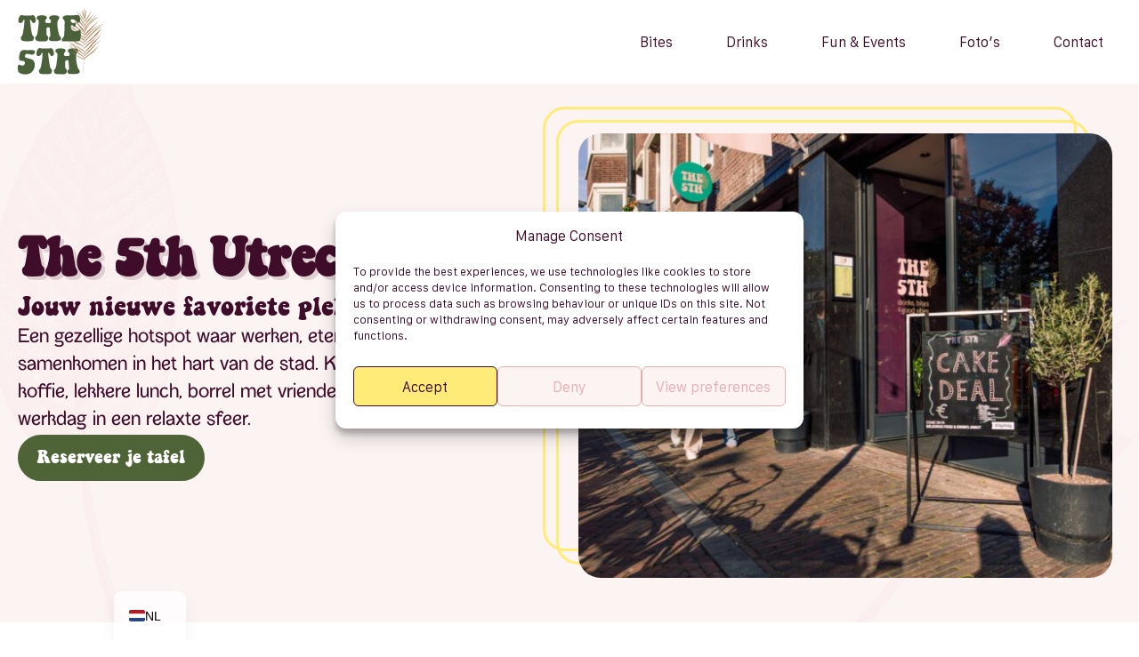

--- FILE ---
content_type: text/html; charset=UTF-8
request_url: https://www.the5th.nl/utrecht
body_size: 29831
content:
<!doctype html>
<html lang="nl" prefix="og: https://ogp.me/ns#">
<head><script>(function(w,i,g){w[g]=w[g]||[];if(typeof w[g].push=='function')w[g].push(i)})
(window,'GTM-TT7RNZ54','google_tags_first_party');</script><script>(function(w,d,s,l){w[l]=w[l]||[];(function(){w[l].push(arguments);})('set', 'developer_id.dY2E1Nz', true);
		var f=d.getElementsByTagName(s)[0],
		j=d.createElement(s);j.async=true;j.src='/pk9a/';
		f.parentNode.insertBefore(j,f);
		})(window,document,'script','dataLayer');</script>
	<meta charset="UTF-8">
	<meta name="viewport" content="width=device-width, initial-scale=1">
	<link rel="profile" href="https://gmpg.org/xfn/11">
	<!-- Statistics script Complianz GDPR/CCPA -->
						<script data-category="functional" type="0d17eae2bb60aeddc14142f5-text/javascript">
							(function(w,d,s,l,i){w[l]=w[l]||[];w[l].push({'gtm.start':
		new Date().getTime(),event:'gtm.js'});var f=d.getElementsByTagName(s)[0],
	j=d.createElement(s),dl=l!='dataLayer'?'&l='+l:'';j.async=true;j.src=
	'https://www.googletagmanager.com/gtm.js?id='+i+dl;f.parentNode.insertBefore(j,f);
})(window,document,'script','dataLayer','GTM-TT7RNZ54');
						</script>
<!-- Google Tag Manager for WordPress by gtm4wp.com -->
<script data-cfasync="false" data-pagespeed-no-defer>
	var gtm4wp_datalayer_name = "dataLayer";
	var dataLayer = dataLayer || [];
</script>
<!-- End Google Tag Manager for WordPress by gtm4wp.com -->
<!-- Search Engine Optimization door Rank Math PRO - https://rankmath.com/ -->
<title>Utrecht | The 5th</title><link rel="preload" data-smush-preload as="image" href="https://www.the5th.nl/wp-content/smush-webp/the-5th-utrecht-17A5220-768x512.jpg.webp" imagesrcset="https://www.the5th.nl/wp-content/smush-webp/the-5th-utrecht-17A5220-768x512.jpg.webp 768w, https://www.the5th.nl/wp-content/smush-webp/the-5th-utrecht-17A5220-1536x1024.jpg.webp 1536w, https://www.the5th.nl/wp-content/uploads/the-5th-utrecht-17A5220.jpg 1920w" imagesizes="(max-width: 768px) 100vw, 768px" fetchpriority="high" />
<meta name="description" content="Een gezellige hotspot aan de Neude, waar eten en ontspannen samenkomen. Kom voor een goede kop koffie, lekkere lunch of borrel met vrienden."/>
<meta name="robots" content="follow, index, max-snippet:-1, max-video-preview:-1, max-image-preview:large"/>
<link rel="canonical" href="https://www.the5th.nl/utrecht" />
<meta property="og:locale" content="nl_NL" />
<meta property="og:type" content="article" />
<meta property="og:title" content="The 5th Utrecht" />
<meta property="og:description" content="Een gezellige hotspot aan de Neude, waar eten en ontspannen samenkomen. Kom voor een goede kop koffie, lekkere lunch of borrel met vrienden." />
<meta property="og:url" content="https://www.the5th.nl/utrecht" />
<meta property="og:site_name" content="The 5th" />
<meta property="og:updated_time" content="2025-11-06T13:54:41+01:00" />
<meta property="og:image" content="https://www.the5th.nl/wp-content/uploads/the-5th-utrecht-17A5220.jpg" />
<meta property="og:image:secure_url" content="https://www.the5th.nl/wp-content/uploads/the-5th-utrecht-17A5220.jpg" />
<meta property="og:image:width" content="1920" />
<meta property="og:image:height" content="1280" />
<meta property="og:image:alt" content="Utrecht" />
<meta property="og:image:type" content="image/jpeg" />
<meta name="twitter:card" content="summary_large_image" />
<meta name="twitter:title" content="The 5th Utrecht" />
<meta name="twitter:description" content="Een gezellige hotspot aan de Neude, waar eten en ontspannen samenkomen. Kom voor een goede kop koffie, lekkere lunch of borrel met vrienden." />
<meta name="twitter:image" content="https://www.the5th.nl/wp-content/uploads/the-5th-utrecht-17A5220.jpg" />
<script type="application/ld+json" class="rank-math-schema-pro">{"@context":"https://schema.org","@graph":[{"@type":"Organization","@id":"https://www.the5th.nl/#organization","name":"The 5th","url":"https://www.the5th.nl/","logo":{"@type":"ImageObject","@id":"https://www.the5th.nl/#logo","url":"https://www.the5th.nl/wp-content/uploads/the-5th-logo.svg","contentUrl":"https://www.the5th.nl/wp-content/uploads/the-5th-logo.svg","caption":"The 5th","inLanguage":"nl-NL"}},{"@type":"WebSite","@id":"https://www.the5th.nl/#website","url":"https://www.the5th.nl","name":"The 5th","publisher":{"@id":"https://www.the5th.nl/#organization"},"inLanguage":"nl-NL"},{"@type":"ImageObject","@id":"https://www.the5th.nl/wp-content/uploads/17A3627-768x512.jpg","url":"https://www.the5th.nl/wp-content/uploads/17A3627-768x512.jpg","width":"200","height":"200","inLanguage":"nl-NL"},{"@type":"BreadcrumbList","@id":"https://www.the5th.nl/utrecht#breadcrumb","itemListElement":[{"@type":"ListItem","position":"1","item":{"@id":"https://www.the5th.nl/","name":"Home"}},{"@type":"ListItem","position":"2","item":{"@id":"https://www.the5th.nl/utrecht","name":"Utrecht"}}]},{"@type":"WebPage","@id":"https://www.the5th.nl/utrecht#webpage","url":"https://www.the5th.nl/utrecht","name":"Utrecht | The 5th","datePublished":"2025-01-17T11:23:22+01:00","dateModified":"2025-11-06T13:54:41+01:00","isPartOf":{"@id":"https://www.the5th.nl/#website"},"primaryImageOfPage":{"@id":"https://www.the5th.nl/wp-content/uploads/17A3627-768x512.jpg"},"inLanguage":"nl-NL","breadcrumb":{"@id":"https://www.the5th.nl/utrecht#breadcrumb"}},{"@type":"Restaurant","name":"The 5th Utrecht","description":"Een gezellige hotspot aan de Neude, waar eten en ontspannen samenkomen. Kom voor een goede kop koffie, lekkere lunch of borrel met vrienden.","openingHoursSpecification":[],"servesCuisine":[],"hasMenu":"https://www.the5th.nl/utrecht#menukaart","image":{"@id":"https://www.the5th.nl/wp-content/uploads/17A3627-768x512.jpg"},"@id":"https://www.the5th.nl/utrecht#schema-6668","mainEntityOfPage":{"@id":"https://www.the5th.nl/utrecht#webpage"}}]}</script>
<!-- /Rank Math WordPress SEO plugin -->

<link rel="alternate" title="oEmbed (JSON)" type="application/json+oembed" href="https://www.the5th.nl/wp-json/oembed/1.0/embed?url=https%3A%2F%2Fwww.the5th.nl%2Futrecht" />
<link rel="alternate" title="oEmbed (XML)" type="text/xml+oembed" href="https://www.the5th.nl/wp-json/oembed/1.0/embed?url=https%3A%2F%2Fwww.the5th.nl%2Futrecht&#038;format=xml" />
		<style>
			.lazyload,
			.lazyloading {
				max-width: 100%;
			}
		</style>
		<style id='wp-img-auto-sizes-contain-inline-css'>
img:is([sizes=auto i],[sizes^="auto," i]){contain-intrinsic-size:3000px 1500px}
/*# sourceURL=wp-img-auto-sizes-contain-inline-css */
</style>

<style id='wp-emoji-styles-inline-css'>

	img.wp-smiley, img.emoji {
		display: inline !important;
		border: none !important;
		box-shadow: none !important;
		height: 1em !important;
		width: 1em !important;
		margin: 0 0.07em !important;
		vertical-align: -0.1em !important;
		background: none !important;
		padding: 0 !important;
	}
/*# sourceURL=wp-emoji-styles-inline-css */
</style>
<link rel='stylesheet' id='wp-block-library-css' href='https://www.the5th.nl/wp-includes/css/dist/block-library/style.min.css?ver=6.9' media='all' />
<style id='global-styles-inline-css'>
:root{--wp--preset--aspect-ratio--square: 1;--wp--preset--aspect-ratio--4-3: 4/3;--wp--preset--aspect-ratio--3-4: 3/4;--wp--preset--aspect-ratio--3-2: 3/2;--wp--preset--aspect-ratio--2-3: 2/3;--wp--preset--aspect-ratio--16-9: 16/9;--wp--preset--aspect-ratio--9-16: 9/16;--wp--preset--color--black: #000000;--wp--preset--color--cyan-bluish-gray: #abb8c3;--wp--preset--color--white: #ffffff;--wp--preset--color--pale-pink: #f78da7;--wp--preset--color--vivid-red: #cf2e2e;--wp--preset--color--luminous-vivid-orange: #ff6900;--wp--preset--color--luminous-vivid-amber: #fcb900;--wp--preset--color--light-green-cyan: #7bdcb5;--wp--preset--color--vivid-green-cyan: #00d084;--wp--preset--color--pale-cyan-blue: #8ed1fc;--wp--preset--color--vivid-cyan-blue: #0693e3;--wp--preset--color--vivid-purple: #9b51e0;--wp--preset--gradient--vivid-cyan-blue-to-vivid-purple: linear-gradient(135deg,rgb(6,147,227) 0%,rgb(155,81,224) 100%);--wp--preset--gradient--light-green-cyan-to-vivid-green-cyan: linear-gradient(135deg,rgb(122,220,180) 0%,rgb(0,208,130) 100%);--wp--preset--gradient--luminous-vivid-amber-to-luminous-vivid-orange: linear-gradient(135deg,rgb(252,185,0) 0%,rgb(255,105,0) 100%);--wp--preset--gradient--luminous-vivid-orange-to-vivid-red: linear-gradient(135deg,rgb(255,105,0) 0%,rgb(207,46,46) 100%);--wp--preset--gradient--very-light-gray-to-cyan-bluish-gray: linear-gradient(135deg,rgb(238,238,238) 0%,rgb(169,184,195) 100%);--wp--preset--gradient--cool-to-warm-spectrum: linear-gradient(135deg,rgb(74,234,220) 0%,rgb(151,120,209) 20%,rgb(207,42,186) 40%,rgb(238,44,130) 60%,rgb(251,105,98) 80%,rgb(254,248,76) 100%);--wp--preset--gradient--blush-light-purple: linear-gradient(135deg,rgb(255,206,236) 0%,rgb(152,150,240) 100%);--wp--preset--gradient--blush-bordeaux: linear-gradient(135deg,rgb(254,205,165) 0%,rgb(254,45,45) 50%,rgb(107,0,62) 100%);--wp--preset--gradient--luminous-dusk: linear-gradient(135deg,rgb(255,203,112) 0%,rgb(199,81,192) 50%,rgb(65,88,208) 100%);--wp--preset--gradient--pale-ocean: linear-gradient(135deg,rgb(255,245,203) 0%,rgb(182,227,212) 50%,rgb(51,167,181) 100%);--wp--preset--gradient--electric-grass: linear-gradient(135deg,rgb(202,248,128) 0%,rgb(113,206,126) 100%);--wp--preset--gradient--midnight: linear-gradient(135deg,rgb(2,3,129) 0%,rgb(40,116,252) 100%);--wp--preset--font-size--small: 13px;--wp--preset--font-size--medium: 20px;--wp--preset--font-size--large: 36px;--wp--preset--font-size--x-large: 42px;--wp--preset--spacing--20: 0.44rem;--wp--preset--spacing--30: 0.67rem;--wp--preset--spacing--40: 1rem;--wp--preset--spacing--50: 1.5rem;--wp--preset--spacing--60: 2.25rem;--wp--preset--spacing--70: 3.38rem;--wp--preset--spacing--80: 5.06rem;--wp--preset--shadow--natural: 6px 6px 9px rgba(0, 0, 0, 0.2);--wp--preset--shadow--deep: 12px 12px 50px rgba(0, 0, 0, 0.4);--wp--preset--shadow--sharp: 6px 6px 0px rgba(0, 0, 0, 0.2);--wp--preset--shadow--outlined: 6px 6px 0px -3px rgb(255, 255, 255), 6px 6px rgb(0, 0, 0);--wp--preset--shadow--crisp: 6px 6px 0px rgb(0, 0, 0);}:root { --wp--style--global--content-size: 800px;--wp--style--global--wide-size: 1200px; }:where(body) { margin: 0; }.wp-site-blocks > .alignleft { float: left; margin-right: 2em; }.wp-site-blocks > .alignright { float: right; margin-left: 2em; }.wp-site-blocks > .aligncenter { justify-content: center; margin-left: auto; margin-right: auto; }:where(.wp-site-blocks) > * { margin-block-start: 24px; margin-block-end: 0; }:where(.wp-site-blocks) > :first-child { margin-block-start: 0; }:where(.wp-site-blocks) > :last-child { margin-block-end: 0; }:root { --wp--style--block-gap: 24px; }:root :where(.is-layout-flow) > :first-child{margin-block-start: 0;}:root :where(.is-layout-flow) > :last-child{margin-block-end: 0;}:root :where(.is-layout-flow) > *{margin-block-start: 24px;margin-block-end: 0;}:root :where(.is-layout-constrained) > :first-child{margin-block-start: 0;}:root :where(.is-layout-constrained) > :last-child{margin-block-end: 0;}:root :where(.is-layout-constrained) > *{margin-block-start: 24px;margin-block-end: 0;}:root :where(.is-layout-flex){gap: 24px;}:root :where(.is-layout-grid){gap: 24px;}.is-layout-flow > .alignleft{float: left;margin-inline-start: 0;margin-inline-end: 2em;}.is-layout-flow > .alignright{float: right;margin-inline-start: 2em;margin-inline-end: 0;}.is-layout-flow > .aligncenter{margin-left: auto !important;margin-right: auto !important;}.is-layout-constrained > .alignleft{float: left;margin-inline-start: 0;margin-inline-end: 2em;}.is-layout-constrained > .alignright{float: right;margin-inline-start: 2em;margin-inline-end: 0;}.is-layout-constrained > .aligncenter{margin-left: auto !important;margin-right: auto !important;}.is-layout-constrained > :where(:not(.alignleft):not(.alignright):not(.alignfull)){max-width: var(--wp--style--global--content-size);margin-left: auto !important;margin-right: auto !important;}.is-layout-constrained > .alignwide{max-width: var(--wp--style--global--wide-size);}body .is-layout-flex{display: flex;}.is-layout-flex{flex-wrap: wrap;align-items: center;}.is-layout-flex > :is(*, div){margin: 0;}body .is-layout-grid{display: grid;}.is-layout-grid > :is(*, div){margin: 0;}body{padding-top: 0px;padding-right: 0px;padding-bottom: 0px;padding-left: 0px;}a:where(:not(.wp-element-button)){text-decoration: underline;}:root :where(.wp-element-button, .wp-block-button__link){background-color: #32373c;border-width: 0;color: #fff;font-family: inherit;font-size: inherit;font-style: inherit;font-weight: inherit;letter-spacing: inherit;line-height: inherit;padding-top: calc(0.667em + 2px);padding-right: calc(1.333em + 2px);padding-bottom: calc(0.667em + 2px);padding-left: calc(1.333em + 2px);text-decoration: none;text-transform: inherit;}.has-black-color{color: var(--wp--preset--color--black) !important;}.has-cyan-bluish-gray-color{color: var(--wp--preset--color--cyan-bluish-gray) !important;}.has-white-color{color: var(--wp--preset--color--white) !important;}.has-pale-pink-color{color: var(--wp--preset--color--pale-pink) !important;}.has-vivid-red-color{color: var(--wp--preset--color--vivid-red) !important;}.has-luminous-vivid-orange-color{color: var(--wp--preset--color--luminous-vivid-orange) !important;}.has-luminous-vivid-amber-color{color: var(--wp--preset--color--luminous-vivid-amber) !important;}.has-light-green-cyan-color{color: var(--wp--preset--color--light-green-cyan) !important;}.has-vivid-green-cyan-color{color: var(--wp--preset--color--vivid-green-cyan) !important;}.has-pale-cyan-blue-color{color: var(--wp--preset--color--pale-cyan-blue) !important;}.has-vivid-cyan-blue-color{color: var(--wp--preset--color--vivid-cyan-blue) !important;}.has-vivid-purple-color{color: var(--wp--preset--color--vivid-purple) !important;}.has-black-background-color{background-color: var(--wp--preset--color--black) !important;}.has-cyan-bluish-gray-background-color{background-color: var(--wp--preset--color--cyan-bluish-gray) !important;}.has-white-background-color{background-color: var(--wp--preset--color--white) !important;}.has-pale-pink-background-color{background-color: var(--wp--preset--color--pale-pink) !important;}.has-vivid-red-background-color{background-color: var(--wp--preset--color--vivid-red) !important;}.has-luminous-vivid-orange-background-color{background-color: var(--wp--preset--color--luminous-vivid-orange) !important;}.has-luminous-vivid-amber-background-color{background-color: var(--wp--preset--color--luminous-vivid-amber) !important;}.has-light-green-cyan-background-color{background-color: var(--wp--preset--color--light-green-cyan) !important;}.has-vivid-green-cyan-background-color{background-color: var(--wp--preset--color--vivid-green-cyan) !important;}.has-pale-cyan-blue-background-color{background-color: var(--wp--preset--color--pale-cyan-blue) !important;}.has-vivid-cyan-blue-background-color{background-color: var(--wp--preset--color--vivid-cyan-blue) !important;}.has-vivid-purple-background-color{background-color: var(--wp--preset--color--vivid-purple) !important;}.has-black-border-color{border-color: var(--wp--preset--color--black) !important;}.has-cyan-bluish-gray-border-color{border-color: var(--wp--preset--color--cyan-bluish-gray) !important;}.has-white-border-color{border-color: var(--wp--preset--color--white) !important;}.has-pale-pink-border-color{border-color: var(--wp--preset--color--pale-pink) !important;}.has-vivid-red-border-color{border-color: var(--wp--preset--color--vivid-red) !important;}.has-luminous-vivid-orange-border-color{border-color: var(--wp--preset--color--luminous-vivid-orange) !important;}.has-luminous-vivid-amber-border-color{border-color: var(--wp--preset--color--luminous-vivid-amber) !important;}.has-light-green-cyan-border-color{border-color: var(--wp--preset--color--light-green-cyan) !important;}.has-vivid-green-cyan-border-color{border-color: var(--wp--preset--color--vivid-green-cyan) !important;}.has-pale-cyan-blue-border-color{border-color: var(--wp--preset--color--pale-cyan-blue) !important;}.has-vivid-cyan-blue-border-color{border-color: var(--wp--preset--color--vivid-cyan-blue) !important;}.has-vivid-purple-border-color{border-color: var(--wp--preset--color--vivid-purple) !important;}.has-vivid-cyan-blue-to-vivid-purple-gradient-background{background: var(--wp--preset--gradient--vivid-cyan-blue-to-vivid-purple) !important;}.has-light-green-cyan-to-vivid-green-cyan-gradient-background{background: var(--wp--preset--gradient--light-green-cyan-to-vivid-green-cyan) !important;}.has-luminous-vivid-amber-to-luminous-vivid-orange-gradient-background{background: var(--wp--preset--gradient--luminous-vivid-amber-to-luminous-vivid-orange) !important;}.has-luminous-vivid-orange-to-vivid-red-gradient-background{background: var(--wp--preset--gradient--luminous-vivid-orange-to-vivid-red) !important;}.has-very-light-gray-to-cyan-bluish-gray-gradient-background{background: var(--wp--preset--gradient--very-light-gray-to-cyan-bluish-gray) !important;}.has-cool-to-warm-spectrum-gradient-background{background: var(--wp--preset--gradient--cool-to-warm-spectrum) !important;}.has-blush-light-purple-gradient-background{background: var(--wp--preset--gradient--blush-light-purple) !important;}.has-blush-bordeaux-gradient-background{background: var(--wp--preset--gradient--blush-bordeaux) !important;}.has-luminous-dusk-gradient-background{background: var(--wp--preset--gradient--luminous-dusk) !important;}.has-pale-ocean-gradient-background{background: var(--wp--preset--gradient--pale-ocean) !important;}.has-electric-grass-gradient-background{background: var(--wp--preset--gradient--electric-grass) !important;}.has-midnight-gradient-background{background: var(--wp--preset--gradient--midnight) !important;}.has-small-font-size{font-size: var(--wp--preset--font-size--small) !important;}.has-medium-font-size{font-size: var(--wp--preset--font-size--medium) !important;}.has-large-font-size{font-size: var(--wp--preset--font-size--large) !important;}.has-x-large-font-size{font-size: var(--wp--preset--font-size--x-large) !important;}
/*# sourceURL=global-styles-inline-css */
</style>

<link rel='stylesheet' id='jet-engine-frontend-css' href='https://www.the5th.nl/wp-content/plugins/jet-engine/assets/css/frontend.css?ver=3.7.8' media='all' />
<link rel='stylesheet' id='cmplz-general-css' href='https://www.the5th.nl/wp-content/plugins/complianz-gdpr-premium/assets/css/cookieblocker.min.css?ver=1761961109' media='all' />
<link rel='stylesheet' id='hello-elementor-css' href='https://www.the5th.nl/wp-content/themes/hello-elementor/assets/css/reset.css?ver=3.4.5' media='all' />
<link rel='stylesheet' id='hello-elementor-theme-style-css' href='https://www.the5th.nl/wp-content/themes/hello-elementor/assets/css/theme.css?ver=3.4.5' media='all' />
<link rel='stylesheet' id='hello-elementor-header-footer-css' href='https://www.the5th.nl/wp-content/themes/hello-elementor/assets/css/header-footer.css?ver=3.4.5' media='all' />
<link rel='stylesheet' id='elementor-frontend-css' href='https://www.the5th.nl/wp-content/plugins/elementor/assets/css/frontend.min.css?ver=3.32.5' media='all' />
<link rel='stylesheet' id='elementor-post-17-css' href='https://www.the5th.nl/wp-content/uploads/elementor/css/post-17.css?ver=1769135275' media='all' />
<link rel='stylesheet' id='widget-image-css' href='https://www.the5th.nl/wp-content/plugins/elementor/assets/css/widget-image.min.css?ver=3.32.5' media='all' />
<link rel='stylesheet' id='widget-nav-menu-css' href='https://www.the5th.nl/wp-content/plugins/elementor-pro/assets/css/widget-nav-menu.min.css?ver=3.32.3' media='all' />
<link rel='stylesheet' id='e-sticky-css' href='https://www.the5th.nl/wp-content/plugins/elementor-pro/assets/css/modules/sticky.min.css?ver=3.32.3' media='all' />
<link rel='stylesheet' id='widget-heading-css' href='https://www.the5th.nl/wp-content/plugins/elementor/assets/css/widget-heading.min.css?ver=3.32.5' media='all' />
<link rel='stylesheet' id='widget-icon-list-css' href='https://www.the5th.nl/wp-content/plugins/elementor/assets/css/widget-icon-list.min.css?ver=3.32.5' media='all' />
<link rel='stylesheet' id='uael-frontend-css' href='https://www.the5th.nl/wp-content/plugins/ultimate-elementor/assets/min-css/uael-frontend.min.css?ver=1.40.5' media='all' />
<link rel='stylesheet' id='uael-teammember-social-icons-css' href='https://www.the5th.nl/wp-content/plugins/elementor/assets/css/widget-social-icons.min.css?ver=3.24.0' media='all' />
<link rel='stylesheet' id='uael-social-share-icons-brands-css' href='https://www.the5th.nl/wp-content/plugins/elementor/assets/lib/font-awesome/css/brands.css?ver=5.15.3' media='all' />
<link rel='stylesheet' id='uael-social-share-icons-fontawesome-css' href='https://www.the5th.nl/wp-content/plugins/elementor/assets/lib/font-awesome/css/fontawesome.css?ver=5.15.3' media='all' />
<link rel='stylesheet' id='uael-nav-menu-icons-css' href='https://www.the5th.nl/wp-content/plugins/elementor/assets/lib/font-awesome/css/solid.css?ver=5.15.3' media='all' />
<link rel='stylesheet' id='e-motion-fx-css' href='https://www.the5th.nl/wp-content/plugins/elementor-pro/assets/css/modules/motion-fx.min.css?ver=3.32.3' media='all' />
<link rel='stylesheet' id='widget-nested-accordion-css' href='https://www.the5th.nl/wp-content/plugins/elementor/assets/css/widget-nested-accordion.min.css?ver=3.32.5' media='all' />
<link rel='stylesheet' id='swiper-css' href='https://www.the5th.nl/wp-content/plugins/elementor/assets/lib/swiper/v8/css/swiper.min.css?ver=8.4.5' media='all' />
<link rel='stylesheet' id='e-swiper-css' href='https://www.the5th.nl/wp-content/plugins/elementor/assets/css/conditionals/e-swiper.min.css?ver=3.32.5' media='all' />
<link rel='stylesheet' id='widget-image-gallery-css' href='https://www.the5th.nl/wp-content/plugins/elementor/assets/css/widget-image-gallery.min.css?ver=3.32.5' media='all' />
<link rel='stylesheet' id='widget-social-icons-css' href='https://www.the5th.nl/wp-content/plugins/elementor/assets/css/widget-social-icons.min.css?ver=3.32.5' media='all' />
<link rel='stylesheet' id='e-apple-webkit-css' href='https://www.the5th.nl/wp-content/plugins/elementor/assets/css/conditionals/apple-webkit.min.css?ver=3.32.5' media='all' />
<link rel='stylesheet' id='widget-google_maps-css' href='https://www.the5th.nl/wp-content/plugins/elementor/assets/css/widget-google_maps.min.css?ver=3.32.5' media='all' />
<link rel='stylesheet' id='elementor-post-159-css' href='https://www.the5th.nl/wp-content/uploads/elementor/css/post-159.css?ver=1769137508' media='all' />
<link rel='stylesheet' id='elementor-post-295-css' href='https://www.the5th.nl/wp-content/uploads/elementor/css/post-295.css?ver=1769137508' media='all' />
<link rel='stylesheet' id='elementor-post-242-css' href='https://www.the5th.nl/wp-content/uploads/elementor/css/post-242.css?ver=1769135275' media='all' />
<link rel='stylesheet' id='elementor-post-656-css' href='https://www.the5th.nl/wp-content/uploads/elementor/css/post-656.css?ver=1769135275' media='all' />
<link rel='stylesheet' id='trp-language-switcher-v2-css' href='https://www.the5th.nl/wp-content/plugins/translatepress-multilingual/assets/css/trp-language-switcher-v2.css?ver=3.0.7' media='all' />
<link rel='stylesheet' id='hello-elementor-child-style-css' href='https://www.the5th.nl/wp-content/themes/hello-theme-child-master/style.css?ver=2.0.0' media='all' />
<script src="https://www.the5th.nl/wp-includes/js/jquery/jquery.min.js?ver=3.7.1" id="jquery-core-js" type="0d17eae2bb60aeddc14142f5-text/javascript"></script>
<script src="https://www.the5th.nl/wp-includes/js/jquery/jquery-migrate.min.js?ver=3.4.1" id="jquery-migrate-js" type="0d17eae2bb60aeddc14142f5-text/javascript"></script>
<script src="https://www.the5th.nl/wp-content/plugins/translatepress-multilingual/assets/js/trp-frontend-language-switcher.js?ver=3.0.7" id="trp-language-switcher-js-v2-js" type="0d17eae2bb60aeddc14142f5-text/javascript"></script>
<meta name="generator" content="WordPress 6.9" />
<link rel='shortlink' href='https://www.the5th.nl/?p=159' />
<style>
.no-pointer {
  pointer-events: none;
}
</style>

<link rel="alternate" hreflang="nl" href="https://www.the5th.nl/utrecht"/>
<link rel="alternate" hreflang="en" href="https://www.the5th.nl/en/utrecht/"/>
			<style>.cmplz-hidden {
					display: none !important;
				}</style>
<!-- Google Tag Manager for WordPress by gtm4wp.com -->
<!-- GTM Container placement set to automatic -->
<script data-cfasync="false" data-pagespeed-no-defer>
	var dataLayer_content = [];
	dataLayer.push( dataLayer_content );
</script>
<script data-cfasync="false" data-pagespeed-no-defer>
(function(w,d,s,l,i){w[l]=w[l]||[];w[l].push({'gtm.start':
new Date().getTime(),event:'gtm.js'});var f=d.getElementsByTagName(s)[0],
j=d.createElement(s),dl=l!='dataLayer'?'&l='+l:'';j.async=true;j.src=
'//www.googletagmanager.com/gtm.js?id='+i+dl;f.parentNode.insertBefore(j,f);
})(window,document,'script','dataLayer','GTM-TT7RNZ54');
</script>
<!-- End Google Tag Manager for WordPress by gtm4wp.com -->		<script type="0d17eae2bb60aeddc14142f5-text/javascript">
			document.documentElement.className = document.documentElement.className.replace('no-js', 'js');
		</script>
				<style>
			.no-js img.lazyload {
				display: none;
			}

			figure.wp-block-image img.lazyloading {
				min-width: 150px;
			}

			.lazyload,
			.lazyloading {
				--smush-placeholder-width: 100px;
				--smush-placeholder-aspect-ratio: 1/1;
				width: var(--smush-image-width, var(--smush-placeholder-width)) !important;
				aspect-ratio: var(--smush-image-aspect-ratio, var(--smush-placeholder-aspect-ratio)) !important;
			}

						.lazyload, .lazyloading {
				opacity: 0;
			}

			.lazyloaded {
				opacity: 1;
				transition: opacity 400ms;
				transition-delay: 0ms;
			}

					</style>
		<meta name="theme-color" content="#EAAEAF">

<link rel="icon" href="https://www.the5th.nl/wp-content/smush-webp/the-5th-favicon-300x300.png.webp" sizes="32x32" data-smush-webp-fallback="{&quot;href&quot;:&quot;https:\/\/www.the5th.nl\/wp-content\/uploads\/the-5th-favicon-300x300.png&quot;}" />
<link rel="icon" href="https://www.the5th.nl/wp-content/smush-webp/the-5th-favicon-300x300.png.webp" sizes="192x192" data-smush-webp-fallback="{&quot;href&quot;:&quot;https:\/\/www.the5th.nl\/wp-content\/uploads\/the-5th-favicon-300x300.png&quot;}" />
<link rel="apple-touch-icon" href="https://www.the5th.nl/wp-content/smush-webp/the-5th-favicon-300x300.png.webp" data-smush-webp-fallback="{&quot;href&quot;:&quot;https:\/\/www.the5th.nl\/wp-content\/uploads\/the-5th-favicon-300x300.png&quot;}" />
<meta name="msapplication-TileImage" content="https://www.the5th.nl/wp-content/uploads/the-5th-favicon-300x300.png" />
</head>
<body data-cmplz=1 class="wp-singular locaties-template-default single single-locaties postid-159 wp-custom-logo wp-embed-responsive wp-theme-hello-elementor wp-child-theme-hello-theme-child-master translatepress-nl_NL hello-elementor-default elementor-default elementor-template-full-width elementor-kit-17 elementor-page elementor-page-159">



<!-- GTM Container placement set to automatic -->
<!-- Google Tag Manager (noscript) -->
				<noscript><iframe data-src="https://www.googletagmanager.com/ns.html?id=GTM-TT7RNZ54" height="0" width="0" style="display:none;visibility:hidden" aria-hidden="true" src="[data-uri]" class="lazyload" data-load-mode="1"></iframe></noscript>
<!-- End Google Tag Manager (noscript) -->
<a class="skip-link screen-reader-text" href="#content">Ga naar de inhoud</a>

		<header data-elementor-type="header" data-elementor-id="295" class="elementor elementor-295 elementor-location-header" data-elementor-post-type="elementor_library">
			<div class="elementor-element elementor-element-b2ed6d2 e-flex e-con-boxed e-con e-parent" data-id="b2ed6d2" data-element_type="container" data-settings="{&quot;background_background&quot;:&quot;classic&quot;,&quot;sticky&quot;:&quot;top&quot;,&quot;sticky_parent&quot;:&quot;yes&quot;,&quot;position&quot;:&quot;fixed&quot;,&quot;sticky_on&quot;:[&quot;desktop&quot;,&quot;tablet&quot;,&quot;mobile&quot;],&quot;sticky_offset&quot;:0,&quot;sticky_effects_offset&quot;:0,&quot;sticky_anchor_link_offset&quot;:0}">
					<div class="e-con-inner">
				<div class="elementor-element elementor-element-e0acb7f elementor-widget elementor-widget-theme-site-logo elementor-widget-image" data-id="e0acb7f" data-element_type="widget" data-widget_type="theme-site-logo.default">
											<a href="https://www.the5th.nl">
			<img width="156" height="120" data-src="https://www.the5th.nl/wp-content/uploads/the-5th-logo.svg" class="attachment-full size-full wp-image-53 lazyload" alt="The 5th" src="[data-uri]" style="--smush-placeholder-width: 156px; --smush-placeholder-aspect-ratio: 156/120;" />				</a>
											</div>
				<div class="elementor-element elementor-element-d5ee630 elementor-nav-menu--stretch elementor-nav-menu--dropdown-tablet elementor-nav-menu__text-align-aside elementor-nav-menu--toggle elementor-nav-menu--burger elementor-widget elementor-widget-nav-menu" data-id="d5ee630" data-element_type="widget" data-settings="{&quot;full_width&quot;:&quot;stretch&quot;,&quot;layout&quot;:&quot;horizontal&quot;,&quot;submenu_icon&quot;:{&quot;value&quot;:&quot;&lt;svg aria-hidden=\&quot;true\&quot; class=\&quot;e-font-icon-svg e-fas-caret-down\&quot; viewBox=\&quot;0 0 320 512\&quot; xmlns=\&quot;http:\/\/www.w3.org\/2000\/svg\&quot;&gt;&lt;path d=\&quot;M31.3 192h257.3c17.8 0 26.7 21.5 14.1 34.1L174.1 354.8c-7.8 7.8-20.5 7.8-28.3 0L17.2 226.1C4.6 213.5 13.5 192 31.3 192z\&quot;&gt;&lt;\/path&gt;&lt;\/svg&gt;&quot;,&quot;library&quot;:&quot;fa-solid&quot;},&quot;toggle&quot;:&quot;burger&quot;}" data-widget_type="nav-menu.default">
								<nav aria-label="Menu" class="elementor-nav-menu--main elementor-nav-menu__container elementor-nav-menu--layout-horizontal e--pointer-background e--animation-fade">
				<ul id="menu-1-d5ee630" class="elementor-nav-menu"><li class="menu-item menu-item-type-custom menu-item-object-custom menu-item-307"><a href="#bites" class="elementor-item elementor-item-anchor">Bites</a></li>
<li class="menu-item menu-item-type-custom menu-item-object-custom menu-item-308"><a href="#drinks" class="elementor-item elementor-item-anchor">Drinks</a></li>
<li class="menu-item menu-item-type-custom menu-item-object-custom menu-item-309"><a href="#fun-events" class="elementor-item elementor-item-anchor">Fun &#038; Events</a></li>
<li class="menu-item menu-item-type-custom menu-item-object-custom menu-item-310"><a href="#impressie" class="elementor-item elementor-item-anchor">Foto&#8217;s</a></li>
<li class="menu-item menu-item-type-custom menu-item-object-custom menu-item-364"><a href="#contact" class="elementor-item elementor-item-anchor">Contact</a></li>
</ul>			</nav>
					<div class="elementor-menu-toggle" role="button" tabindex="0" aria-label="Menu toggle" aria-expanded="false">
			<svg aria-hidden="true" role="presentation" class="elementor-menu-toggle__icon--open e-font-icon-svg e-eicon-menu-bar" viewBox="0 0 1000 1000" xmlns="http://www.w3.org/2000/svg"><path d="M104 333H896C929 333 958 304 958 271S929 208 896 208H104C71 208 42 237 42 271S71 333 104 333ZM104 583H896C929 583 958 554 958 521S929 458 896 458H104C71 458 42 487 42 521S71 583 104 583ZM104 833H896C929 833 958 804 958 771S929 708 896 708H104C71 708 42 737 42 771S71 833 104 833Z"></path></svg><svg aria-hidden="true" role="presentation" class="elementor-menu-toggle__icon--close e-font-icon-svg e-eicon-close" viewBox="0 0 1000 1000" xmlns="http://www.w3.org/2000/svg"><path d="M742 167L500 408 258 167C246 154 233 150 217 150 196 150 179 158 167 167 154 179 150 196 150 212 150 229 154 242 171 254L408 500 167 742C138 771 138 800 167 829 196 858 225 858 254 829L496 587 738 829C750 842 767 846 783 846 800 846 817 842 829 829 842 817 846 804 846 783 846 767 842 750 829 737L588 500 833 258C863 229 863 200 833 171 804 137 775 137 742 167Z"></path></svg>		</div>
					<nav class="elementor-nav-menu--dropdown elementor-nav-menu__container" aria-hidden="true">
				<ul id="menu-2-d5ee630" class="elementor-nav-menu"><li class="menu-item menu-item-type-custom menu-item-object-custom menu-item-307"><a href="#bites" class="elementor-item elementor-item-anchor" tabindex="-1">Bites</a></li>
<li class="menu-item menu-item-type-custom menu-item-object-custom menu-item-308"><a href="#drinks" class="elementor-item elementor-item-anchor" tabindex="-1">Drinks</a></li>
<li class="menu-item menu-item-type-custom menu-item-object-custom menu-item-309"><a href="#fun-events" class="elementor-item elementor-item-anchor" tabindex="-1">Fun &#038; Events</a></li>
<li class="menu-item menu-item-type-custom menu-item-object-custom menu-item-310"><a href="#impressie" class="elementor-item elementor-item-anchor" tabindex="-1">Foto&#8217;s</a></li>
<li class="menu-item menu-item-type-custom menu-item-object-custom menu-item-364"><a href="#contact" class="elementor-item elementor-item-anchor" tabindex="-1">Contact</a></li>
</ul>			</nav>
						</div>
					</div>
				</div>
				</header>
				<div data-elementor-type="wp-post" data-elementor-id="159" class="elementor elementor-159" data-elementor-post-type="locaties">
				<div class="elementor-element elementor-element-43ae0c4 e-flex e-con-boxed e-con e-parent" data-id="43ae0c4" data-element_type="container" data-settings="{&quot;background_background&quot;:&quot;classic&quot;}">
					<div class="e-con-inner">
		<div class="elementor-element elementor-element-58574ae e-con-full e-flex e-con e-child" data-id="58574ae" data-element_type="container">
				<div class="elementor-element elementor-element-15ca501 elementor-widget elementor-widget-heading" data-id="15ca501" data-element_type="widget" data-widget_type="heading.default">
					<h1 class="elementor-heading-title elementor-size-default">The 5th Utrecht</h1>				</div>
				<div class="elementor-element elementor-element-9041d5b elementor-widget elementor-widget-text-editor" data-id="9041d5b" data-element_type="widget" data-widget_type="text-editor.default">
									<p>Jouw nieuwe favoriete plek aan de Neude</p>								</div>
				<div class="elementor-element elementor-element-e16584e elementor-widget elementor-widget-text-editor" data-id="e16584e" data-element_type="widget" data-widget_type="text-editor.default">
									<p>Een gezellige hotspot waar werken, eten en ontspannen samenkomen in het hart van de stad. Kom voor een goede kop koffie, lekkere lunch, borrel met vrienden of een productieve werkdag in een relaxte sfeer.</p>								</div>
				<div class="elementor-element elementor-element-d3b65ea elementor-widget elementor-widget-button" data-id="d3b65ea" data-element_type="widget" data-widget_type="button.default">
										<a class="elementor-button elementor-button-link elementor-size-sm" href="#reserveren">
						<span class="elementor-button-content-wrapper">
									<span class="elementor-button-text">Reserveer je tafel</span>
					</span>
					</a>
								</div>
				</div>
		<div class="elementor-element elementor-element-ef99275 e-con-full e-flex e-con e-child" data-id="ef99275" data-element_type="container">
				<div class="elementor-element elementor-element-8e92e16 elementor-widget elementor-widget-image" data-id="8e92e16" data-element_type="widget" data-settings="{&quot;motion_fx_motion_fx_mouse&quot;:&quot;yes&quot;,&quot;motion_fx_mouseTrack_effect&quot;:&quot;yes&quot;,&quot;motion_fx_mouseTrack_speed&quot;:{&quot;unit&quot;:&quot;px&quot;,&quot;size&quot;:0.1,&quot;sizes&quot;:[]}}" data-widget_type="image.default">
															<img fetchpriority="high" decoding="async" width="768" height="512" src="https://www.the5th.nl/wp-content/smush-webp/the-5th-utrecht-17A5220-768x512.jpg.webp" class="attachment-medium_large size-medium_large wp-image-925" alt="" srcset="https://www.the5th.nl/wp-content/smush-webp/the-5th-utrecht-17A5220-768x512.jpg.webp 768w, https://www.the5th.nl/wp-content/smush-webp/the-5th-utrecht-17A5220-1536x1024.jpg.webp 1536w, https://www.the5th.nl/wp-content/uploads/the-5th-utrecht-17A5220.jpg 1920w" sizes="(max-width: 768px) 100vw, 768px" data-smush-webp-fallback="{&quot;src&quot;:&quot;https:\/\/www.the5th.nl\/wp-content\/uploads\/the-5th-utrecht-17A5220-768x512.jpg&quot;,&quot;srcset&quot;:&quot;https:\/\/www.the5th.nl\/wp-content\/uploads\/the-5th-utrecht-17A5220-768x512.jpg 768w, https:\/\/www.the5th.nl\/wp-content\/uploads\/the-5th-utrecht-17A5220-1536x1024.jpg 1536w, https:\/\/www.the5th.nl\/wp-content\/uploads\/the-5th-utrecht-17A5220.jpg 1920w&quot;}" />															</div>
		<div class="elementor-element elementor-element-db4b077 e-con-full e-flex e-con e-child" data-id="db4b077" data-element_type="container" data-settings="{&quot;position&quot;:&quot;absolute&quot;,&quot;motion_fx_motion_fx_mouse&quot;:&quot;yes&quot;,&quot;motion_fx_mouseTrack_effect&quot;:&quot;yes&quot;,&quot;motion_fx_mouseTrack_speed&quot;:{&quot;unit&quot;:&quot;px&quot;,&quot;size&quot;:0.3,&quot;sizes&quot;:[]}}">
				</div>
		<div class="elementor-element elementor-element-97c7e98 e-con-full e-flex e-con e-child" data-id="97c7e98" data-element_type="container" data-settings="{&quot;position&quot;:&quot;absolute&quot;,&quot;motion_fx_motion_fx_mouse&quot;:&quot;yes&quot;,&quot;motion_fx_mouseTrack_effect&quot;:&quot;yes&quot;,&quot;motion_fx_mouseTrack_speed&quot;:{&quot;unit&quot;:&quot;px&quot;,&quot;size&quot;:0.4,&quot;sizes&quot;:[]}}">
				</div>
				</div>
				<div class="elementor-element elementor-element-ddfa319 elementor-absolute e-transform no-pointer elementor-widget elementor-widget-image" data-id="ddfa319" data-element_type="widget" data-settings="{&quot;_position&quot;:&quot;absolute&quot;,&quot;_transform_flipX_effect&quot;:&quot;transform&quot;}" data-widget_type="image.default">
															<img decoding="async" width="320" height="1199" data-src="https://www.the5th.nl/wp-content/uploads/blad.svg" class="attachment-full size-full wp-image-144 lazyload" alt="The 5Th" src="[data-uri]" style="--smush-placeholder-width: 320px; --smush-placeholder-aspect-ratio: 320/1199;">															</div>
				<div class="elementor-element elementor-element-762888e elementor-absolute e-transform no-pointer elementor-widget elementor-widget-image" data-id="762888e" data-element_type="widget" data-settings="{&quot;_position&quot;:&quot;absolute&quot;,&quot;_transform_flipX_effect&quot;:&quot;transform&quot;}" data-widget_type="image.default">
															<img decoding="async" width="430" height="530" data-src="https://www.the5th.nl/wp-content/uploads/blad-3.svg" class="attachment-full size-full wp-image-210 lazyload" alt="" src="[data-uri]" style="--smush-placeholder-width: 430px; --smush-placeholder-aspect-ratio: 430/530;" />															</div>
					</div>
				</div>
		<div class="elementor-element elementor-element-b0d966a e-flex e-con-boxed e-con e-parent" data-id="b0d966a" data-element_type="container">
					<div class="e-con-inner">
		<div class="elementor-element elementor-element-6ad98fa e-con-full e-flex e-con e-child" data-id="6ad98fa" data-element_type="container">
				<div class="elementor-element elementor-element-1253ada elementor-widget elementor-widget-image" data-id="1253ada" data-element_type="widget" data-widget_type="image.default">
															<img decoding="async" width="768" height="512" data-src="https://www.the5th.nl/wp-content/smush-webp/17A3381-768x512.jpg.webp" class="attachment-medium_large size-medium_large wp-image-470 lazyload" alt="" data-srcset="https://www.the5th.nl/wp-content/smush-webp/17A3381-768x512.jpg.webp 768w, https://www.the5th.nl/wp-content/smush-webp/17A3381-1536x1024.jpg.webp 1536w, https://www.the5th.nl/wp-content/smush-webp/17A3381.jpg.webp 1920w" data-sizes="(max-width: 768px) 100vw, 768px" src="[data-uri]" style="--smush-placeholder-width: 768px; --smush-placeholder-aspect-ratio: 768/512;" data-smush-webp-fallback="{&quot;data-src&quot;:&quot;https:\/\/www.the5th.nl\/wp-content\/uploads\/17A3381-768x512.jpg&quot;,&quot;data-srcset&quot;:&quot;https:\/\/www.the5th.nl\/wp-content\/uploads\/17A3381-768x512.jpg 768w, https:\/\/www.the5th.nl\/wp-content\/uploads\/17A3381-1536x1024.jpg 1536w, https:\/\/www.the5th.nl\/wp-content\/uploads\/17A3381.jpg 1920w&quot;}" />															</div>
				<div class="elementor-element elementor-element-395a392 elementor-widget elementor-widget-image" data-id="395a392" data-element_type="widget" data-widget_type="image.default">
															<img decoding="async" width="768" height="512" data-src="https://www.the5th.nl/wp-content/smush-webp/17A3627-768x512.jpg.webp" class="attachment-medium_large size-medium_large wp-image-471 lazyload" alt="" data-srcset="https://www.the5th.nl/wp-content/smush-webp/17A3627-768x512.jpg.webp 768w, https://www.the5th.nl/wp-content/smush-webp/17A3627-1536x1024.jpg.webp 1536w, https://www.the5th.nl/wp-content/smush-webp/17A3627.jpg.webp 1920w" data-sizes="(max-width: 768px) 100vw, 768px" src="[data-uri]" style="--smush-placeholder-width: 768px; --smush-placeholder-aspect-ratio: 768/512;" data-smush-webp-fallback="{&quot;data-src&quot;:&quot;https:\/\/www.the5th.nl\/wp-content\/uploads\/17A3627-768x512.jpg&quot;,&quot;data-srcset&quot;:&quot;https:\/\/www.the5th.nl\/wp-content\/uploads\/17A3627-768x512.jpg 768w, https:\/\/www.the5th.nl\/wp-content\/uploads\/17A3627-1536x1024.jpg 1536w, https:\/\/www.the5th.nl\/wp-content\/uploads\/17A3627.jpg 1920w&quot;}" />															</div>
		<div class="elementor-element elementor-element-ad4be69 e-con-full e-flex e-con e-child" data-id="ad4be69" data-element_type="container" data-settings="{&quot;position&quot;:&quot;absolute&quot;,&quot;motion_fx_motion_fx_scrolling&quot;:&quot;yes&quot;,&quot;motion_fx_opacity_effect&quot;:&quot;yes&quot;,&quot;motion_fx_opacity_level&quot;:{&quot;unit&quot;:&quot;px&quot;,&quot;size&quot;:5,&quot;sizes&quot;:[]},&quot;motion_fx_opacity_range&quot;:{&quot;unit&quot;:&quot;%&quot;,&quot;size&quot;:&quot;&quot;,&quot;sizes&quot;:{&quot;start&quot;:0,&quot;end&quot;:100}},&quot;motion_fx_opacity_direction&quot;:&quot;out-in&quot;,&quot;motion_fx_devices&quot;:[&quot;desktop&quot;,&quot;tablet&quot;,&quot;mobile&quot;]}">
				</div>
				</div>
		<div class="elementor-element elementor-element-1e2903f e-con-full e-flex e-con e-child" data-id="1e2903f" data-element_type="container">
				<div class="elementor-element elementor-element-36ebdbe elementor-widget elementor-widget-heading" data-id="36ebdbe" data-element_type="widget" data-widget_type="heading.default">
					<h2 class="elementor-heading-title elementor-size-default">Drinks, bites, good vibes</h2>				</div>
				<div class="elementor-element elementor-element-dcc97b1 elementor-widget elementor-widget-heading" data-id="dcc97b1" data-element_type="widget" data-widget_type="heading.default">
					<div class="elementor-heading-title elementor-size-default">Een fijne plek om te studeren of te ontspannen</div>				</div>
				<div class="elementor-element elementor-element-35f9a3b elementor-widget elementor-widget-text-editor" data-id="35f9a3b" data-element_type="widget" data-widget_type="text-editor.default">
									<p>Met uitzicht op de gezellige Utrechtse drukte zit je bij ons lekker rustig. Of je nou je laptop meeneemt of je beste vriend(in).</p>								</div>
		<div class="elementor-element elementor-element-b65e4a0 e-con-full e-flex e-con e-child" data-id="b65e4a0" data-element_type="container">
		<div class="elementor-element elementor-element-53e2769 e-con-full e-flex e-con e-child" data-id="53e2769" data-element_type="container">
				<div class="elementor-element elementor-element-d97e227 elementor-view-default elementor-widget elementor-widget-icon" data-id="d97e227" data-element_type="widget" data-widget_type="icon.default">
							<div class="elementor-icon-wrapper">
			<div class="elementor-icon">
			<svg aria-hidden="true" class="e-font-icon-svg e-fas-wine-glass-alt" viewBox="0 0 288 512" xmlns="http://www.w3.org/2000/svg"><path d="M216 464h-40V346.81c68.47-15.89 118.05-79.91 111.4-154.16l-15.95-178.1C270.71 6.31 263.9 0 255.74 0H32.26c-8.15 0-14.97 6.31-15.7 14.55L.6 192.66C-6.05 266.91 43.53 330.93 112 346.82V464H72c-22.09 0-40 17.91-40 40 0 4.42 3.58 8 8 8h208c4.42 0 8-3.58 8-8 0-22.09-17.91-40-40-40zM61.75 48h164.5l7.17 80H54.58l7.17-80z"></path></svg>			</div>
		</div>
						</div>
				</div>
		<div class="elementor-element elementor-element-d5f392b e-con-full e-flex e-con e-child" data-id="d5f392b" data-element_type="container">
				<div class="elementor-element elementor-element-61f586d elementor-widget elementor-widget-text-editor" data-id="61f586d" data-element_type="widget" data-widget_type="text-editor.default">
									<p><strong>Gezelligheid &amp; sfeer</strong></p><p>Of je nu komt voor een ontspannen lunch of een gezellige borrel, bij ons is het mogelijk! Iets te vieren? We denken graag met je mee!</p>								</div>
				</div>
				</div>
		<div class="elementor-element elementor-element-1d56739 e-con-full e-flex e-con e-child" data-id="1d56739" data-element_type="container">
		<div class="elementor-element elementor-element-3a9cf60 e-con-full e-flex e-con e-child" data-id="3a9cf60" data-element_type="container">
				<div class="elementor-element elementor-element-bbabd13 elementor-view-default elementor-widget elementor-widget-icon" data-id="bbabd13" data-element_type="widget" data-widget_type="icon.default">
							<div class="elementor-icon-wrapper">
			<div class="elementor-icon">
			<svg aria-hidden="true" class="e-font-icon-svg e-far-calendar-alt" viewBox="0 0 448 512" xmlns="http://www.w3.org/2000/svg"><path d="M148 288h-40c-6.6 0-12-5.4-12-12v-40c0-6.6 5.4-12 12-12h40c6.6 0 12 5.4 12 12v40c0 6.6-5.4 12-12 12zm108-12v-40c0-6.6-5.4-12-12-12h-40c-6.6 0-12 5.4-12 12v40c0 6.6 5.4 12 12 12h40c6.6 0 12-5.4 12-12zm96 0v-40c0-6.6-5.4-12-12-12h-40c-6.6 0-12 5.4-12 12v40c0 6.6 5.4 12 12 12h40c6.6 0 12-5.4 12-12zm-96 96v-40c0-6.6-5.4-12-12-12h-40c-6.6 0-12 5.4-12 12v40c0 6.6 5.4 12 12 12h40c6.6 0 12-5.4 12-12zm-96 0v-40c0-6.6-5.4-12-12-12h-40c-6.6 0-12 5.4-12 12v40c0 6.6 5.4 12 12 12h40c6.6 0 12-5.4 12-12zm192 0v-40c0-6.6-5.4-12-12-12h-40c-6.6 0-12 5.4-12 12v40c0 6.6 5.4 12 12 12h40c6.6 0 12-5.4 12-12zm96-260v352c0 26.5-21.5 48-48 48H48c-26.5 0-48-21.5-48-48V112c0-26.5 21.5-48 48-48h48V12c0-6.6 5.4-12 12-12h40c6.6 0 12 5.4 12 12v52h128V12c0-6.6 5.4-12 12-12h40c6.6 0 12 5.4 12 12v52h48c26.5 0 48 21.5 48 48zm-48 346V160H48v298c0 3.3 2.7 6 6 6h340c3.3 0 6-2.7 6-6z"></path></svg>			</div>
		</div>
						</div>
				</div>
		<div class="elementor-element elementor-element-f4bbf8e e-con-full e-flex e-con e-child" data-id="f4bbf8e" data-element_type="container">
				<div class="elementor-element elementor-element-3c82b0e elementor-widget elementor-widget-text-editor" data-id="3c82b0e" data-element_type="widget" data-widget_type="text-editor.default">
									<p><strong>Community building</strong></p><p>We organiseren regelmatig leuke <a href="#fun-events">events</a>, van live muziek tot thema-avonden. Houd onze agenda in de gaten voor de volgende happening!</p>								</div>
				</div>
				</div>
		<div class="elementor-element elementor-element-04fd6f2 e-con-full e-flex e-con e-child" data-id="04fd6f2" data-element_type="container">
		<div class="elementor-element elementor-element-0489f93 e-con-full e-flex e-con e-child" data-id="0489f93" data-element_type="container">
				<div class="elementor-element elementor-element-65ae3ac elementor-view-default elementor-widget elementor-widget-icon" data-id="65ae3ac" data-element_type="widget" data-widget_type="icon.default">
							<div class="elementor-icon-wrapper">
			<div class="elementor-icon">
			<svg aria-hidden="true" class="e-font-icon-svg e-fas-map-marked-alt" viewBox="0 0 576 512" xmlns="http://www.w3.org/2000/svg"><path d="M288 0c-69.59 0-126 56.41-126 126 0 56.26 82.35 158.8 113.9 196.02 6.39 7.54 17.82 7.54 24.2 0C331.65 284.8 414 182.26 414 126 414 56.41 357.59 0 288 0zm0 168c-23.2 0-42-18.8-42-42s18.8-42 42-42 42 18.8 42 42-18.8 42-42 42zM20.12 215.95A32.006 32.006 0 0 0 0 245.66v250.32c0 11.32 11.43 19.06 21.94 14.86L160 448V214.92c-8.84-15.98-16.07-31.54-21.25-46.42L20.12 215.95zM288 359.67c-14.07 0-27.38-6.18-36.51-16.96-19.66-23.2-40.57-49.62-59.49-76.72v182l192 64V266c-18.92 27.09-39.82 53.52-59.49 76.72-9.13 10.77-22.44 16.95-36.51 16.95zm266.06-198.51L416 224v288l139.88-55.95A31.996 31.996 0 0 0 576 426.34V176.02c0-11.32-11.43-19.06-21.94-14.86z"></path></svg>			</div>
		</div>
						</div>
				</div>
		<div class="elementor-element elementor-element-2773e08 e-con-full e-flex e-con e-child" data-id="2773e08" data-element_type="container">
				<div class="elementor-element elementor-element-55f7f02 elementor-widget elementor-widget-text-editor" data-id="55f7f02" data-element_type="widget" data-widget_type="text-editor.default">
									<p><strong>Easy reach</strong></p><p>Hartje Utrecht, midden op de Neude. Perfect bereikbaar en altijd een goede vibe. Kom langs en ervaar zelf onze unieke sfeer.</p>								</div>
				</div>
				</div>
				</div>
				<div class="elementor-element elementor-element-f79ff55 elementor-absolute no-pointer elementor-widget elementor-widget-image" data-id="f79ff55" data-element_type="widget" data-settings="{&quot;_position&quot;:&quot;absolute&quot;}" data-widget_type="image.default">
															<img decoding="async" width="320" height="1199" data-src="https://www.the5th.nl/wp-content/uploads/blad.svg" class="attachment-full size-full wp-image-144 lazyload" alt="The 5Th" src="[data-uri]" style="--smush-placeholder-width: 320px; --smush-placeholder-aspect-ratio: 320/1199;">															</div>
					</div>
				</div>
		<div class="elementor-element elementor-element-baeed87 e-flex e-con-boxed e-con e-parent" data-id="baeed87" data-element_type="container" id="bites" data-settings="{&quot;background_background&quot;:&quot;classic&quot;}">
					<div class="e-con-inner">
		<div class="elementor-element elementor-element-4f182d8 e-con-full e-flex e-con e-child" data-id="4f182d8" data-element_type="container">
				<div class="elementor-element elementor-element-cd9fd8b elementor-widget elementor-widget-heading" data-id="cd9fd8b" data-element_type="widget" data-widget_type="heading.default">
					<h2 class="elementor-heading-title elementor-size-default">Bites</h2>				</div>
				<div class="elementor-element elementor-element-d89bb49 elementor-widget elementor-widget-heading" data-id="d89bb49" data-element_type="widget" data-widget_type="heading.default">
					<div class="elementor-heading-title elementor-size-default">Heerlijke gerechten - voor ieder wat wils</div>				</div>
				<div class="elementor-element elementor-element-a15d861 elementor-widget elementor-widget-text-editor" data-id="a15d861" data-element_type="widget" data-widget_type="text-editor.default">
									<p>Onze menukaart staat vol met heerlijke gerechten! Van een broodje bahn mi tot een (vega) burger en quesadilla&#8217;s waar je je vingers bij aflikt. Keuzes maken is lastig, dus bestel verschillende gerechtjes en deel ze met je vrienden!</p><p> </p><p>Veel van onze gerechten zijn vega(n), soms met de optie om vlees toe te voegen. Onze chef gebruikt verse, en zo veel mogelijk lokale en duurzame ingrediënten &#8211; goed voor jou en de planeet. Laat je verrassen door onze creaties!</p>								</div>
				<div class="elementor-element elementor-element-962f772 elementor-widget elementor-widget-button" data-id="962f772" data-element_type="widget" data-widget_type="button.default">
										<a class="elementor-button elementor-button-link elementor-size-sm" href="#menukaart">
						<span class="elementor-button-content-wrapper">
									<span class="elementor-button-text">Bekijk ons menu</span>
					</span>
					</a>
								</div>
				</div>
		<div class="elementor-element elementor-element-d034535 e-con-full e-flex e-con e-child" data-id="d034535" data-element_type="container">
				<div class="elementor-element elementor-element-a318bd9 elementor-widget elementor-widget-image" data-id="a318bd9" data-element_type="widget" data-widget_type="image.default">
															<img decoding="async" width="768" height="512" data-src="https://www.the5th.nl/wp-content/smush-webp/The-5th-Utrecht-Sander-Karsen-031-768x512.jpg.webp" class="attachment-medium_large size-medium_large wp-image-442 lazyload" alt="" data-srcset="https://www.the5th.nl/wp-content/smush-webp/The-5th-Utrecht-Sander-Karsen-031-768x512.jpg.webp 768w, https://www.the5th.nl/wp-content/smush-webp/The-5th-Utrecht-Sander-Karsen-031-1536x1024.jpg.webp 1536w, https://www.the5th.nl/wp-content/smush-webp/The-5th-Utrecht-Sander-Karsen-031.jpg.webp 1920w" data-sizes="(max-width: 768px) 100vw, 768px" src="[data-uri]" style="--smush-placeholder-width: 768px; --smush-placeholder-aspect-ratio: 768/512;" data-smush-webp-fallback="{&quot;data-src&quot;:&quot;https:\/\/www.the5th.nl\/wp-content\/uploads\/The-5th-Utrecht-Sander-Karsen-031-768x512.jpg&quot;,&quot;data-srcset&quot;:&quot;https:\/\/www.the5th.nl\/wp-content\/uploads\/The-5th-Utrecht-Sander-Karsen-031-768x512.jpg 768w, https:\/\/www.the5th.nl\/wp-content\/uploads\/The-5th-Utrecht-Sander-Karsen-031-1536x1024.jpg 1536w, https:\/\/www.the5th.nl\/wp-content\/uploads\/The-5th-Utrecht-Sander-Karsen-031.jpg 1920w&quot;}" />															</div>
		<div class="elementor-element elementor-element-56f07e4 e-con-full e-flex e-con e-child" data-id="56f07e4" data-element_type="container" data-settings="{&quot;position&quot;:&quot;absolute&quot;,&quot;motion_fx_motion_fx_scrolling&quot;:&quot;yes&quot;,&quot;motion_fx_opacity_effect&quot;:&quot;yes&quot;,&quot;motion_fx_opacity_level&quot;:{&quot;unit&quot;:&quot;px&quot;,&quot;size&quot;:5,&quot;sizes&quot;:[]},&quot;motion_fx_opacity_range&quot;:{&quot;unit&quot;:&quot;%&quot;,&quot;size&quot;:&quot;&quot;,&quot;sizes&quot;:{&quot;start&quot;:0,&quot;end&quot;:100}},&quot;motion_fx_opacity_direction&quot;:&quot;out-in&quot;,&quot;motion_fx_devices&quot;:[&quot;desktop&quot;,&quot;tablet&quot;,&quot;mobile&quot;]}">
				</div>
				</div>
					</div>
				</div>
		<div class="elementor-element elementor-element-23355b0 e-flex e-con-boxed e-con e-parent" data-id="23355b0" data-element_type="container" id="drinks">
					<div class="e-con-inner">
		<div class="elementor-element elementor-element-56cc8ef e-con-full e-flex e-con e-child" data-id="56cc8ef" data-element_type="container">
				<div class="elementor-element elementor-element-0d3f688 elementor-widget elementor-widget-image" data-id="0d3f688" data-element_type="widget" data-widget_type="image.default">
															<img decoding="async" width="768" height="512" data-src="https://www.the5th.nl/wp-content/smush-webp/The-5th-Utrecht-Sander-Karsen-008-768x512.jpg.webp" class="attachment-medium_large size-medium_large wp-image-441 lazyload" alt="" data-srcset="https://www.the5th.nl/wp-content/smush-webp/The-5th-Utrecht-Sander-Karsen-008-768x512.jpg.webp 768w, https://www.the5th.nl/wp-content/smush-webp/The-5th-Utrecht-Sander-Karsen-008-1536x1024.jpg.webp 1536w, https://www.the5th.nl/wp-content/smush-webp/The-5th-Utrecht-Sander-Karsen-008.jpg.webp 1920w" data-sizes="(max-width: 768px) 100vw, 768px" src="[data-uri]" style="--smush-placeholder-width: 768px; --smush-placeholder-aspect-ratio: 768/512;" data-smush-webp-fallback="{&quot;data-src&quot;:&quot;https:\/\/www.the5th.nl\/wp-content\/uploads\/The-5th-Utrecht-Sander-Karsen-008-768x512.jpg&quot;,&quot;data-srcset&quot;:&quot;https:\/\/www.the5th.nl\/wp-content\/uploads\/The-5th-Utrecht-Sander-Karsen-008-768x512.jpg 768w, https:\/\/www.the5th.nl\/wp-content\/uploads\/The-5th-Utrecht-Sander-Karsen-008-1536x1024.jpg 1536w, https:\/\/www.the5th.nl\/wp-content\/uploads\/The-5th-Utrecht-Sander-Karsen-008.jpg 1920w&quot;}" />															</div>
		<div class="elementor-element elementor-element-4b5ff62 e-con-full e-flex e-con e-child" data-id="4b5ff62" data-element_type="container" data-settings="{&quot;position&quot;:&quot;absolute&quot;,&quot;motion_fx_motion_fx_scrolling&quot;:&quot;yes&quot;,&quot;motion_fx_opacity_effect&quot;:&quot;yes&quot;,&quot;motion_fx_opacity_level&quot;:{&quot;unit&quot;:&quot;px&quot;,&quot;size&quot;:5,&quot;sizes&quot;:[]},&quot;motion_fx_opacity_range&quot;:{&quot;unit&quot;:&quot;%&quot;,&quot;size&quot;:&quot;&quot;,&quot;sizes&quot;:{&quot;start&quot;:0,&quot;end&quot;:100}},&quot;motion_fx_opacity_direction&quot;:&quot;out-in&quot;,&quot;motion_fx_devices&quot;:[&quot;desktop&quot;,&quot;tablet&quot;,&quot;mobile&quot;]}">
				</div>
				</div>
		<div class="elementor-element elementor-element-22dc6e8 e-con-full e-flex e-con e-child" data-id="22dc6e8" data-element_type="container">
				<div class="elementor-element elementor-element-025ba60 elementor-widget elementor-widget-heading" data-id="025ba60" data-element_type="widget" data-widget_type="heading.default">
					<h2 class="elementor-heading-title elementor-size-default">Drinks</h2>				</div>
				<div class="elementor-element elementor-element-8cee415 elementor-widget elementor-widget-heading" data-id="8cee415" data-element_type="widget" data-widget_type="heading.default">
					<div class="elementor-heading-title elementor-size-default">Geniet van verfrissende drankjes voor elk moment</div>				</div>
				<div class="elementor-element elementor-element-32d9eb7 elementor-widget elementor-widget-text-editor" data-id="32d9eb7" data-element_type="widget" data-widget_type="text-editor.default">
									<p>Op de drankkaart vind je verschillende koffies, Fritz Kola, gemberbier, Utrechtse seizoensbiertjes van de tap,  fruitige IPA’s en biologische wijnen. Leun achterover, geniet van je favo drankje en laat alles van je afglijden.</p>								</div>
				<div class="elementor-element elementor-element-1d9d574 elementor-widget elementor-widget-button" data-id="1d9d574" data-element_type="widget" data-widget_type="button.default">
										<a class="elementor-button elementor-button-link elementor-size-sm" href="#menukaart">
						<span class="elementor-button-content-wrapper">
									<span class="elementor-button-text">Bekijk ons menu</span>
					</span>
					</a>
								</div>
				</div>
					</div>
				</div>
		<div class="elementor-element elementor-element-ed87aa6 e-flex e-con-boxed e-con e-parent" data-id="ed87aa6" data-element_type="container" id="fun-events" data-settings="{&quot;background_background&quot;:&quot;classic&quot;}">
					<div class="e-con-inner">
		<div class="elementor-element elementor-element-6f22c9d e-con-full e-flex e-con e-child" data-id="6f22c9d" data-element_type="container">
				<div class="elementor-element elementor-element-ac0327e elementor-widget elementor-widget-heading" data-id="ac0327e" data-element_type="widget" data-widget_type="heading.default">
					<h2 class="elementor-heading-title elementor-size-default">Fun &amp; Events</h2>				</div>
				<div class="elementor-element elementor-element-5491072 elementor-widget elementor-widget-heading" data-id="5491072" data-element_type="widget" data-widget_type="heading.default">
					<div class="elementor-heading-title elementor-size-default">Altijd iets leuks te doen bij
The 5th</div>				</div>
				<div class="elementor-element elementor-element-5c995d4 elementor-widget elementor-widget-text-editor" data-id="5c995d4" data-element_type="widget" data-widget_type="text-editor.default">
									<p>Bij The 5th is er wekelijks iets op het programma. Dus trommel gerust al je vrienden, familie of collega’s op. The more the merrier! Houd ons programma in de gaten en mis geen enkel evenement.</p>								</div>
				<div class="elementor-element elementor-element-d346790 elementor-widget elementor-widget-n-accordion" data-id="d346790" data-element_type="widget" data-settings="{&quot;default_state&quot;:&quot;all_collapsed&quot;,&quot;max_items_expended&quot;:&quot;one&quot;,&quot;n_accordion_animation_duration&quot;:{&quot;unit&quot;:&quot;ms&quot;,&quot;size&quot;:400,&quot;sizes&quot;:[]}}" data-widget_type="nested-accordion.default">
							<div class="e-n-accordion" aria-label="Accordion. Open links with Enter or Space, close with Escape, and navigate with Arrow Keys">
						<details id="cal-toggle" class="e-n-accordion-item" >
				<summary class="e-n-accordion-item-title" data-accordion-index="1" tabindex="0" aria-expanded="false" aria-controls="cal-toggle" >
					<span class='e-n-accordion-item-title-header'><div class="e-n-accordion-item-title-text"> Bekijk de kalender </div></span>
							<span class='e-n-accordion-item-title-icon'>
			<span class='e-opened' ><svg aria-hidden="true" class="e-font-icon-svg e-fas-window-close" viewBox="0 0 512 512" xmlns="http://www.w3.org/2000/svg"><path d="M464 32H48C21.5 32 0 53.5 0 80v352c0 26.5 21.5 48 48 48h416c26.5 0 48-21.5 48-48V80c0-26.5-21.5-48-48-48zm-83.6 290.5c4.8 4.8 4.8 12.6 0 17.4l-40.5 40.5c-4.8 4.8-12.6 4.8-17.4 0L256 313.3l-66.5 67.1c-4.8 4.8-12.6 4.8-17.4 0l-40.5-40.5c-4.8-4.8-4.8-12.6 0-17.4l67.1-66.5-67.1-66.5c-4.8-4.8-4.8-12.6 0-17.4l40.5-40.5c4.8-4.8 12.6-4.8 17.4 0l66.5 67.1 66.5-67.1c4.8-4.8 12.6-4.8 17.4 0l40.5 40.5c4.8 4.8 4.8 12.6 0 17.4L313.3 256l67.1 66.5z"></path></svg></span>
			<span class='e-closed'><svg aria-hidden="true" class="e-font-icon-svg e-far-calendar-check" viewBox="0 0 448 512" xmlns="http://www.w3.org/2000/svg"><path d="M400 64h-48V12c0-6.627-5.373-12-12-12h-40c-6.627 0-12 5.373-12 12v52H160V12c0-6.627-5.373-12-12-12h-40c-6.627 0-12 5.373-12 12v52H48C21.49 64 0 85.49 0 112v352c0 26.51 21.49 48 48 48h352c26.51 0 48-21.49 48-48V112c0-26.51-21.49-48-48-48zm-6 400H54a6 6 0 0 1-6-6V160h352v298a6 6 0 0 1-6 6zm-52.849-200.65L198.842 404.519c-4.705 4.667-12.303 4.637-16.971-.068l-75.091-75.699c-4.667-4.705-4.637-12.303.068-16.971l22.719-22.536c4.705-4.667 12.303-4.637 16.97.069l44.104 44.461 111.072-110.181c4.705-4.667 12.303-4.637 16.971.068l22.536 22.718c4.667 4.705 4.636 12.303-.069 16.97z"></path></svg></span>
		</span>

						</summary>
				<div role="region" aria-labelledby="cal-toggle" class="elementor-element elementor-element-a1bdca9 e-con-full e-flex e-con e-child" data-id="a1bdca9" data-element_type="container">
				<div class="elementor-element elementor-element-4371606 elementor-widget elementor-widget-html" data-id="4371606" data-element_type="widget" data-widget_type="html.default">
					<div class="lazyhtml" data-lazyhtml>
  <script type="text/lazyhtml">
  <!--
  <div data-tockify-component="calendar" data-tockify-calendar="the5th"></div>
  <script data-cfasync="false" data-tockify-script="embed" src="https://public.tockify.com/browser/embed.js"></script>
  -->
  </script>
</div>
				</div>
				</div>
					</details>
					</div>
						</div>
				</div>
		<div class="elementor-element elementor-element-6fc88dc e-con-full e-flex e-con e-child" data-id="6fc88dc" data-element_type="container">
				<div class="elementor-element elementor-element-691475a elementor-widget elementor-widget-image" data-id="691475a" data-element_type="widget" data-widget_type="image.default">
															<img decoding="async" width="768" height="512" data-src="https://www.the5th.nl/wp-content/smush-webp/53908278_536414903516662_7145596390968655872_n-768x512.jpg.webp" class="attachment-medium_large size-medium_large wp-image-419 lazyload" alt="" data-srcset="https://www.the5th.nl/wp-content/smush-webp/53908278_536414903516662_7145596390968655872_n-768x512.jpg.webp 768w, https://www.the5th.nl/wp-content/smush-webp/53908278_536414903516662_7145596390968655872_n.jpg.webp 960w" data-sizes="(max-width: 768px) 100vw, 768px" src="[data-uri]" style="--smush-placeholder-width: 768px; --smush-placeholder-aspect-ratio: 768/512;" data-smush-webp-fallback="{&quot;data-src&quot;:&quot;https:\/\/www.the5th.nl\/wp-content\/uploads\/53908278_536414903516662_7145596390968655872_n-768x512.jpg&quot;,&quot;data-srcset&quot;:&quot;https:\/\/www.the5th.nl\/wp-content\/uploads\/53908278_536414903516662_7145596390968655872_n-768x512.jpg 768w, https:\/\/www.the5th.nl\/wp-content\/uploads\/53908278_536414903516662_7145596390968655872_n.jpg 960w&quot;}" />															</div>
		<div class="elementor-element elementor-element-877e430 e-con-full e-flex e-con e-child" data-id="877e430" data-element_type="container" data-settings="{&quot;position&quot;:&quot;absolute&quot;,&quot;motion_fx_motion_fx_scrolling&quot;:&quot;yes&quot;,&quot;motion_fx_opacity_effect&quot;:&quot;yes&quot;,&quot;motion_fx_opacity_level&quot;:{&quot;unit&quot;:&quot;px&quot;,&quot;size&quot;:5,&quot;sizes&quot;:[]},&quot;motion_fx_opacity_range&quot;:{&quot;unit&quot;:&quot;%&quot;,&quot;size&quot;:&quot;&quot;,&quot;sizes&quot;:{&quot;start&quot;:0,&quot;end&quot;:100}},&quot;motion_fx_opacity_direction&quot;:&quot;out-in&quot;,&quot;motion_fx_devices&quot;:[&quot;desktop&quot;,&quot;tablet&quot;,&quot;mobile&quot;]}">
				</div>
				</div>
					</div>
				</div>
		<div class="elementor-element elementor-element-4584cc7 e-flex e-con-boxed e-con e-parent" data-id="4584cc7" data-element_type="container" id="menukaart">
					<div class="e-con-inner">
		<div class="elementor-element elementor-element-5f0e7fa e-con-full e-flex e-con e-child" data-id="5f0e7fa" data-element_type="container">
				<div class="elementor-element elementor-element-5501bac elementor-widget elementor-widget-heading" data-id="5501bac" data-element_type="widget" data-widget_type="heading.default">
					<h2 class="elementor-heading-title elementor-size-default">Menukaart</h2>				</div>
				<div class="elementor-element elementor-element-6ee8d6e elementor-widget elementor-widget-heading" data-id="6ee8d6e" data-element_type="widget" data-widget_type="heading.default">
					<div class="elementor-heading-title elementor-size-default">Eten. Drinken. Genieten.</div>				</div>
				</div>
				<div class="elementor-element elementor-element-c2caa6c elementor-widget__width-inherit elementor-widget elementor-widget-html" data-id="c2caa6c" data-element_type="widget" data-widget_type="html.default">
					<div class="lazyhtml" data-lazyhtml>
  <script type="text/lazyhtml">
  <!--
  <div style="position:relative;padding-top:max(60%,326px);height:0;width:100%"><iframe allow="clipboard-write" sandbox="allow-top-navigation allow-top-navigation-by-user-activation allow-downloads allow-scripts allow-same-origin allow-popups allow-modals allow-popups-to-escape-sandbox allow-forms" allowfullscreen="true" style="position:absolute;border:none;width:100%;height:100%;left:0;right:0;top:0;bottom:0;" data-src="https://e.issuu.com/embed.html?backgroundColor=%23ffffff&backgroundColorFullscreen=%233F0D2A&d=the-5th_-_utrecht_menukaart&hideIssuuLogo=true&hideShareButton=true&themeSecondaryColor=%233F0D2A&u=stayokay" src="[data-uri]" class="lazyload" data-load-mode="1"></iframe></div>
  -->
  </script>
</div>
				</div>
					</div>
				</div>
		<div class="elementor-element elementor-element-fad85d1 e-flex e-con-boxed e-con e-parent" data-id="fad85d1" data-element_type="container" id="impressie">
					<div class="e-con-inner">
		<div class="elementor-element elementor-element-0db31b3 e-flex e-con-boxed e-con e-child" data-id="0db31b3" data-element_type="container">
					<div class="e-con-inner">
				<div class="elementor-element elementor-element-7c99151 elementor-widget elementor-widget-heading" data-id="7c99151" data-element_type="widget" data-widget_type="heading.default">
					<h2 class="elementor-heading-title elementor-size-default">Foto's</h2>				</div>
				<div class="elementor-element elementor-element-a3fed9a elementor-widget elementor-widget-heading" data-id="a3fed9a" data-element_type="widget" data-widget_type="heading.default">
					<div class="elementor-heading-title elementor-size-default">Ontmoet. Werk. Relax.</div>				</div>
					</div>
				</div>
		<div class="elementor-element elementor-element-3f0d35c e-con-full e-flex e-con e-child" data-id="3f0d35c" data-element_type="container">
				<div class="elementor-element elementor-element-6623de3 gallery-spacing-custom elementor-widget elementor-widget-image-gallery" data-id="6623de3" data-element_type="widget" data-widget_type="image-gallery.default">
							<div class="elementor-image-gallery">
			<div id='gallery-1' class='gallery galleryid-159 gallery-columns-3 gallery-size-medium_large'><figure class='gallery-item'>
			<div class='gallery-icon landscape'>
				<a data-elementor-open-lightbox="yes" data-elementor-lightbox-slideshow="6623de3" data-e-action-hash="#elementor-action%3Aaction%3Dlightbox%26settings%3DeyJpZCI6NDQxLCJ1cmwiOiJodHRwczpcL1wvd3d3LnRoZTV0aC5ubFwvd3AtY29udGVudFwvdXBsb2Fkc1wvVGhlLTV0aC1VdHJlY2h0LVNhbmRlci1LYXJzZW4tMDA4LmpwZyIsInNsaWRlc2hvdyI6IjY2MjNkZTMifQ%3D%3D" href='https://www.the5th.nl/wp-content/smush-webp/The-5th-Utrecht-Sander-Karsen-008.jpg.webp' data-smush-webp-fallback="{&quot;href&quot;:&quot;https:\/\/www.the5th.nl\/wp-content\/uploads\/The-5th-Utrecht-Sander-Karsen-008.jpg&quot;}"><img decoding="async" width="768" height="512" data-src="https://www.the5th.nl/wp-content/smush-webp/The-5th-Utrecht-Sander-Karsen-008-768x512.jpg.webp" class="attachment-medium_large size-medium_large lazyload" alt="" data-srcset="https://www.the5th.nl/wp-content/smush-webp/The-5th-Utrecht-Sander-Karsen-008-768x512.jpg.webp 768w, https://www.the5th.nl/wp-content/smush-webp/The-5th-Utrecht-Sander-Karsen-008-1536x1024.jpg.webp 1536w, https://www.the5th.nl/wp-content/smush-webp/The-5th-Utrecht-Sander-Karsen-008.jpg.webp 1920w" data-sizes="(max-width: 768px) 100vw, 768px" src="[data-uri]" style="--smush-placeholder-width: 768px; --smush-placeholder-aspect-ratio: 768/512;" data-smush-webp-fallback="{&quot;data-src&quot;:&quot;https:\/\/www.the5th.nl\/wp-content\/uploads\/The-5th-Utrecht-Sander-Karsen-008-768x512.jpg&quot;,&quot;data-srcset&quot;:&quot;https:\/\/www.the5th.nl\/wp-content\/uploads\/The-5th-Utrecht-Sander-Karsen-008-768x512.jpg 768w, https:\/\/www.the5th.nl\/wp-content\/uploads\/The-5th-Utrecht-Sander-Karsen-008-1536x1024.jpg 1536w, https:\/\/www.the5th.nl\/wp-content\/uploads\/The-5th-Utrecht-Sander-Karsen-008.jpg 1920w&quot;}" /></a>
			</div></figure><figure class='gallery-item'>
			<div class='gallery-icon landscape'>
				<a data-elementor-open-lightbox="yes" data-elementor-lightbox-slideshow="6623de3" data-e-action-hash="#elementor-action%3Aaction%3Dlightbox%26settings%3DeyJpZCI6NDQyLCJ1cmwiOiJodHRwczpcL1wvd3d3LnRoZTV0aC5ubFwvd3AtY29udGVudFwvdXBsb2Fkc1wvVGhlLTV0aC1VdHJlY2h0LVNhbmRlci1LYXJzZW4tMDMxLmpwZyIsInNsaWRlc2hvdyI6IjY2MjNkZTMifQ%3D%3D" href='https://www.the5th.nl/wp-content/smush-webp/The-5th-Utrecht-Sander-Karsen-031.jpg.webp' data-smush-webp-fallback="{&quot;href&quot;:&quot;https:\/\/www.the5th.nl\/wp-content\/uploads\/The-5th-Utrecht-Sander-Karsen-031.jpg&quot;}"><img decoding="async" width="768" height="512" data-src="https://www.the5th.nl/wp-content/smush-webp/The-5th-Utrecht-Sander-Karsen-031-768x512.jpg.webp" class="attachment-medium_large size-medium_large lazyload" alt="" data-srcset="https://www.the5th.nl/wp-content/smush-webp/The-5th-Utrecht-Sander-Karsen-031-768x512.jpg.webp 768w, https://www.the5th.nl/wp-content/smush-webp/The-5th-Utrecht-Sander-Karsen-031-1536x1024.jpg.webp 1536w, https://www.the5th.nl/wp-content/smush-webp/The-5th-Utrecht-Sander-Karsen-031.jpg.webp 1920w" data-sizes="(max-width: 768px) 100vw, 768px" src="[data-uri]" style="--smush-placeholder-width: 768px; --smush-placeholder-aspect-ratio: 768/512;" data-smush-webp-fallback="{&quot;data-src&quot;:&quot;https:\/\/www.the5th.nl\/wp-content\/uploads\/The-5th-Utrecht-Sander-Karsen-031-768x512.jpg&quot;,&quot;data-srcset&quot;:&quot;https:\/\/www.the5th.nl\/wp-content\/uploads\/The-5th-Utrecht-Sander-Karsen-031-768x512.jpg 768w, https:\/\/www.the5th.nl\/wp-content\/uploads\/The-5th-Utrecht-Sander-Karsen-031-1536x1024.jpg 1536w, https:\/\/www.the5th.nl\/wp-content\/uploads\/The-5th-Utrecht-Sander-Karsen-031.jpg 1920w&quot;}" /></a>
			</div></figure><figure class='gallery-item'>
			<div class='gallery-icon landscape'>
				<a data-elementor-open-lightbox="yes" data-elementor-lightbox-slideshow="6623de3" data-e-action-hash="#elementor-action%3Aaction%3Dlightbox%26settings%3DeyJpZCI6NDQzLCJ1cmwiOiJodHRwczpcL1wvd3d3LnRoZTV0aC5ubFwvd3AtY29udGVudFwvdXBsb2Fkc1wvVGhlLTV0aC1VdHJlY2h0LVNhbmRlci1LYXJzZW4tMDQwLmpwZyIsInNsaWRlc2hvdyI6IjY2MjNkZTMifQ%3D%3D" href='https://www.the5th.nl/wp-content/smush-webp/The-5th-Utrecht-Sander-Karsen-040.jpg.webp' data-smush-webp-fallback="{&quot;href&quot;:&quot;https:\/\/www.the5th.nl\/wp-content\/uploads\/The-5th-Utrecht-Sander-Karsen-040.jpg&quot;}"><img decoding="async" width="768" height="512" data-src="https://www.the5th.nl/wp-content/smush-webp/The-5th-Utrecht-Sander-Karsen-040-768x512.jpg.webp" class="attachment-medium_large size-medium_large lazyload" alt="" data-srcset="https://www.the5th.nl/wp-content/smush-webp/The-5th-Utrecht-Sander-Karsen-040-768x512.jpg.webp 768w, https://www.the5th.nl/wp-content/smush-webp/The-5th-Utrecht-Sander-Karsen-040-1536x1024.jpg.webp 1536w, https://www.the5th.nl/wp-content/smush-webp/The-5th-Utrecht-Sander-Karsen-040.jpg.webp 1920w" data-sizes="(max-width: 768px) 100vw, 768px" src="[data-uri]" style="--smush-placeholder-width: 768px; --smush-placeholder-aspect-ratio: 768/512;" data-smush-webp-fallback="{&quot;data-src&quot;:&quot;https:\/\/www.the5th.nl\/wp-content\/uploads\/The-5th-Utrecht-Sander-Karsen-040-768x512.jpg&quot;,&quot;data-srcset&quot;:&quot;https:\/\/www.the5th.nl\/wp-content\/uploads\/The-5th-Utrecht-Sander-Karsen-040-768x512.jpg 768w, https:\/\/www.the5th.nl\/wp-content\/uploads\/The-5th-Utrecht-Sander-Karsen-040-1536x1024.jpg 1536w, https:\/\/www.the5th.nl\/wp-content\/uploads\/The-5th-Utrecht-Sander-Karsen-040.jpg 1920w&quot;}" /></a>
			</div></figure><figure class='gallery-item'>
			<div class='gallery-icon landscape'>
				<a data-elementor-open-lightbox="yes" data-elementor-lightbox-slideshow="6623de3" data-e-action-hash="#elementor-action%3Aaction%3Dlightbox%26settings%3DeyJpZCI6NDQ0LCJ1cmwiOiJodHRwczpcL1wvd3d3LnRoZTV0aC5ubFwvd3AtY29udGVudFwvdXBsb2Fkc1wvVGhlLTV0aC1VdHJlY2h0LVNhbmRlci1LYXJzZW4tMDQ0LmpwZyIsInNsaWRlc2hvdyI6IjY2MjNkZTMifQ%3D%3D" href='https://www.the5th.nl/wp-content/smush-webp/The-5th-Utrecht-Sander-Karsen-044.jpg.webp' data-smush-webp-fallback="{&quot;href&quot;:&quot;https:\/\/www.the5th.nl\/wp-content\/uploads\/The-5th-Utrecht-Sander-Karsen-044.jpg&quot;}"><img decoding="async" width="768" height="512" data-src="https://www.the5th.nl/wp-content/smush-webp/The-5th-Utrecht-Sander-Karsen-044-768x512.jpg.webp" class="attachment-medium_large size-medium_large lazyload" alt="" data-srcset="https://www.the5th.nl/wp-content/smush-webp/The-5th-Utrecht-Sander-Karsen-044-768x512.jpg.webp 768w, https://www.the5th.nl/wp-content/smush-webp/The-5th-Utrecht-Sander-Karsen-044-1536x1024.jpg.webp 1536w, https://www.the5th.nl/wp-content/smush-webp/The-5th-Utrecht-Sander-Karsen-044.jpg.webp 1920w" data-sizes="(max-width: 768px) 100vw, 768px" src="[data-uri]" style="--smush-placeholder-width: 768px; --smush-placeholder-aspect-ratio: 768/512;" data-smush-webp-fallback="{&quot;data-src&quot;:&quot;https:\/\/www.the5th.nl\/wp-content\/uploads\/The-5th-Utrecht-Sander-Karsen-044-768x512.jpg&quot;,&quot;data-srcset&quot;:&quot;https:\/\/www.the5th.nl\/wp-content\/uploads\/The-5th-Utrecht-Sander-Karsen-044-768x512.jpg 768w, https:\/\/www.the5th.nl\/wp-content\/uploads\/The-5th-Utrecht-Sander-Karsen-044-1536x1024.jpg 1536w, https:\/\/www.the5th.nl\/wp-content\/uploads\/The-5th-Utrecht-Sander-Karsen-044.jpg 1920w&quot;}" /></a>
			</div></figure><figure class='gallery-item'>
			<div class='gallery-icon landscape'>
				<a data-elementor-open-lightbox="yes" data-elementor-lightbox-slideshow="6623de3" data-e-action-hash="#elementor-action%3Aaction%3Dlightbox%26settings%3DeyJpZCI6NDQ1LCJ1cmwiOiJodHRwczpcL1wvd3d3LnRoZTV0aC5ubFwvd3AtY29udGVudFwvdXBsb2Fkc1wvVGhlLTV0aC1VdHJlY2h0LVNhbmRlci1LYXJzZW4tMDQ4LmpwZyIsInNsaWRlc2hvdyI6IjY2MjNkZTMifQ%3D%3D" href='https://www.the5th.nl/wp-content/smush-webp/The-5th-Utrecht-Sander-Karsen-048.jpg.webp' data-smush-webp-fallback="{&quot;href&quot;:&quot;https:\/\/www.the5th.nl\/wp-content\/uploads\/The-5th-Utrecht-Sander-Karsen-048.jpg&quot;}"><img decoding="async" width="768" height="512" data-src="https://www.the5th.nl/wp-content/smush-webp/The-5th-Utrecht-Sander-Karsen-048-768x512.jpg.webp" class="attachment-medium_large size-medium_large lazyload" alt="" data-srcset="https://www.the5th.nl/wp-content/smush-webp/The-5th-Utrecht-Sander-Karsen-048-768x512.jpg.webp 768w, https://www.the5th.nl/wp-content/smush-webp/The-5th-Utrecht-Sander-Karsen-048-1536x1024.jpg.webp 1536w, https://www.the5th.nl/wp-content/smush-webp/The-5th-Utrecht-Sander-Karsen-048.jpg.webp 1920w" data-sizes="(max-width: 768px) 100vw, 768px" src="[data-uri]" style="--smush-placeholder-width: 768px; --smush-placeholder-aspect-ratio: 768/512;" data-smush-webp-fallback="{&quot;data-src&quot;:&quot;https:\/\/www.the5th.nl\/wp-content\/uploads\/The-5th-Utrecht-Sander-Karsen-048-768x512.jpg&quot;,&quot;data-srcset&quot;:&quot;https:\/\/www.the5th.nl\/wp-content\/uploads\/The-5th-Utrecht-Sander-Karsen-048-768x512.jpg 768w, https:\/\/www.the5th.nl\/wp-content\/uploads\/The-5th-Utrecht-Sander-Karsen-048-1536x1024.jpg 1536w, https:\/\/www.the5th.nl\/wp-content\/uploads\/The-5th-Utrecht-Sander-Karsen-048.jpg 1920w&quot;}" /></a>
			</div></figure><figure class='gallery-item'>
			<div class='gallery-icon landscape'>
				<a data-elementor-open-lightbox="yes" data-elementor-lightbox-slideshow="6623de3" data-e-action-hash="#elementor-action%3Aaction%3Dlightbox%26settings%3DeyJpZCI6NDQ2LCJ1cmwiOiJodHRwczpcL1wvd3d3LnRoZTV0aC5ubFwvd3AtY29udGVudFwvdXBsb2Fkc1wvVGhlLTV0aC1VdHJlY2h0LVNhbmRlci1LYXJzZW4tMDU3LmpwZyIsInNsaWRlc2hvdyI6IjY2MjNkZTMifQ%3D%3D" href='https://www.the5th.nl/wp-content/smush-webp/The-5th-Utrecht-Sander-Karsen-057.jpg.webp' data-smush-webp-fallback="{&quot;href&quot;:&quot;https:\/\/www.the5th.nl\/wp-content\/uploads\/The-5th-Utrecht-Sander-Karsen-057.jpg&quot;}"><img decoding="async" width="768" height="512" data-src="https://www.the5th.nl/wp-content/smush-webp/The-5th-Utrecht-Sander-Karsen-057-768x512.jpg.webp" class="attachment-medium_large size-medium_large lazyload" alt="" data-srcset="https://www.the5th.nl/wp-content/smush-webp/The-5th-Utrecht-Sander-Karsen-057-768x512.jpg.webp 768w, https://www.the5th.nl/wp-content/smush-webp/The-5th-Utrecht-Sander-Karsen-057-1536x1024.jpg.webp 1536w, https://www.the5th.nl/wp-content/smush-webp/The-5th-Utrecht-Sander-Karsen-057.jpg.webp 1920w" data-sizes="(max-width: 768px) 100vw, 768px" src="[data-uri]" style="--smush-placeholder-width: 768px; --smush-placeholder-aspect-ratio: 768/512;" data-smush-webp-fallback="{&quot;data-src&quot;:&quot;https:\/\/www.the5th.nl\/wp-content\/uploads\/The-5th-Utrecht-Sander-Karsen-057-768x512.jpg&quot;,&quot;data-srcset&quot;:&quot;https:\/\/www.the5th.nl\/wp-content\/uploads\/The-5th-Utrecht-Sander-Karsen-057-768x512.jpg 768w, https:\/\/www.the5th.nl\/wp-content\/uploads\/The-5th-Utrecht-Sander-Karsen-057-1536x1024.jpg 1536w, https:\/\/www.the5th.nl\/wp-content\/uploads\/The-5th-Utrecht-Sander-Karsen-057.jpg 1920w&quot;}" /></a>
			</div></figure>
		</div>
		</div>
						</div>
				</div>
					</div>
				</div>
		<div class="elementor-element elementor-element-6dd273d e-flex e-con-boxed e-con e-parent" data-id="6dd273d" data-element_type="container" id="reserveren">
					<div class="e-con-inner">
		<div class="elementor-element elementor-element-85cf893 e-flex e-con-boxed e-con e-child" data-id="85cf893" data-element_type="container">
					<div class="e-con-inner">
				<div class="elementor-element elementor-element-93c2def elementor-widget elementor-widget-heading" data-id="93c2def" data-element_type="widget" data-widget_type="heading.default">
					<h2 class="elementor-heading-title elementor-size-default">Reserveren</h2>				</div>
				<div class="elementor-element elementor-element-7f3ca6d elementor-widget elementor-widget-heading" data-id="7f3ca6d" data-element_type="widget" data-widget_type="heading.default">
					<div class="elementor-heading-title elementor-size-default">Tafel. Drankje. Klaar.</div>				</div>
				<div class="elementor-element elementor-element-44fd65c elementor-widget elementor-widget-text-editor" data-id="44fd65c" data-element_type="widget" data-widget_type="text-editor.default">
									<p>Wil je meteen een tafel reserveren? Leuk! Vul hieronder je gegevens in en dan zien we je snel!</p>								</div>
				<div class="elementor-element elementor-element-bd2aed5 elementor-widget elementor-widget-n-accordion" data-id="bd2aed5" data-element_type="widget" data-settings="{&quot;default_state&quot;:&quot;all_collapsed&quot;,&quot;max_items_expended&quot;:&quot;one&quot;,&quot;n_accordion_animation_duration&quot;:{&quot;unit&quot;:&quot;ms&quot;,&quot;size&quot;:400,&quot;sizes&quot;:[]}}" data-widget_type="nested-accordion.default">
							<div class="e-n-accordion" aria-label="Accordion. Open links with Enter or Space, close with Escape, and navigate with Arrow Keys">
						<details id="cal-toggle" class="e-n-accordion-item" >
				<summary class="e-n-accordion-item-title" data-accordion-index="1" tabindex="0" aria-expanded="false" aria-controls="cal-toggle" >
					<span class='e-n-accordion-item-title-header'><div class="e-n-accordion-item-title-text"> Reserveer je tafel </div></span>
							<span class='e-n-accordion-item-title-icon'>
			<span class='e-opened' ><svg aria-hidden="true" class="e-font-icon-svg e-fas-window-close" viewBox="0 0 512 512" xmlns="http://www.w3.org/2000/svg"><path d="M464 32H48C21.5 32 0 53.5 0 80v352c0 26.5 21.5 48 48 48h416c26.5 0 48-21.5 48-48V80c0-26.5-21.5-48-48-48zm-83.6 290.5c4.8 4.8 4.8 12.6 0 17.4l-40.5 40.5c-4.8 4.8-12.6 4.8-17.4 0L256 313.3l-66.5 67.1c-4.8 4.8-12.6 4.8-17.4 0l-40.5-40.5c-4.8-4.8-4.8-12.6 0-17.4l67.1-66.5-67.1-66.5c-4.8-4.8-4.8-12.6 0-17.4l40.5-40.5c4.8-4.8 12.6-4.8 17.4 0l66.5 67.1 66.5-67.1c4.8-4.8 12.6-4.8 17.4 0l40.5 40.5c4.8 4.8 4.8 12.6 0 17.4L313.3 256l67.1 66.5z"></path></svg></span>
			<span class='e-closed'><svg aria-hidden="true" class="e-font-icon-svg e-fas-chair" viewBox="0 0 448 512" xmlns="http://www.w3.org/2000/svg"><path d="M112 128c0-29.5 16.2-55 40-68.9V256h48V48h48v208h48V59.1c23.8 13.9 40 39.4 40 68.9v128h48V128C384 57.3 326.7 0 256 0h-64C121.3 0 64 57.3 64 128v128h48zm334.3 213.9l-10.7-32c-4.4-13.1-16.6-21.9-30.4-21.9H42.7c-13.8 0-26 8.8-30.4 21.9l-10.7 32C-5.2 362.6 10.2 384 32 384v112c0 8.8 7.2 16 16 16h32c8.8 0 16-7.2 16-16V384h256v112c0 8.8 7.2 16 16 16h32c8.8 0 16-7.2 16-16V384c21.8 0 37.2-21.4 30.3-42.1z"></path></svg></span>
		</span>

						</summary>
				<div role="region" aria-labelledby="cal-toggle" class="elementor-element elementor-element-bec07cd e-con-full e-flex e-con e-child" data-id="bec07cd" data-element_type="container">
				<div class="elementor-element elementor-element-59a73a6 elementor-widget elementor-widget-html" data-id="59a73a6" data-element_type="widget" data-widget_type="html.default">
					<div class="lazyhtml" data-lazyhtml>
  <script type="text/lazyhtml">
  <!--
<iframe data-src="https://widget.thefork.com/00d1bc30-5af3-4283-adbb-9779536a6962" style="width: 100%; min-height:800px; border:none; border-radius:1em; overflow:scroll;" src="[data-uri]" class="lazyload" data-load-mode="1"></iframe>
  -->
  </script>
</div>
				</div>
				</div>
					</details>
					</div>
						</div>
					</div>
				</div>
					</div>
				</div>
		<div class="elementor-element elementor-element-9d06d3c e-flex e-con-boxed e-con e-parent" data-id="9d06d3c" data-element_type="container" id="contact" data-settings="{&quot;background_background&quot;:&quot;classic&quot;}">
					<div class="e-con-inner">
		<div class="elementor-element elementor-element-d1575e3 e-con-full e-flex e-con e-child" data-id="d1575e3" data-element_type="container">
				<div class="elementor-element elementor-element-4713b01 elementor-widget elementor-widget-heading" data-id="4713b01" data-element_type="widget" data-widget_type="heading.default">
					<h2 class="elementor-heading-title elementor-size-default">Kom eens langs</h2>				</div>
				<div class="elementor-element elementor-element-ecb4995 elementor-widget elementor-widget-text-editor" data-id="ecb4995" data-element_type="widget" data-widget_type="text-editor.default">
									<p><a href="#reserveren">Reserveer eenvoudig een tafel</a> of neem contact op voor meer informatie over onze locatie.</p>								</div>
				<div class="elementor-element elementor-element-afb6fc1 elementor-widget elementor-widget-heading" data-id="afb6fc1" data-element_type="widget" data-widget_type="heading.default">
					<h3 class="elementor-heading-title elementor-size-default">Openingstijden</h3>				</div>
				<div class="elementor-element elementor-element-9b6efb2 elementor-widget elementor-widget-text-editor" data-id="9b6efb2" data-element_type="widget" data-widget_type="text-editor.default">
									<table><tbody><tr><td>Zondag t/m Donderdag</td><td>11:00 &#8211; 23:00</td></tr><tr><td>Vrijdag t/m Zaterdag</td><td>11:00 &#8211; 23:00</td></tr></tbody></table>								</div>
				<div class="elementor-element elementor-element-939362b elementor-widget elementor-widget-heading" data-id="939362b" data-element_type="widget" data-widget_type="heading.default">
					<h3 class="elementor-heading-title elementor-size-default">Neem contact op</h3>				</div>
		<div class="elementor-element elementor-element-c917437 e-con-full e-flex e-con e-child" data-id="c917437" data-element_type="container">
		<div class="elementor-element elementor-element-5f33b45 e-con-full e-flex e-con e-child" data-id="5f33b45" data-element_type="container">
				<div class="elementor-element elementor-element-2b55b25 elementor-view-framed elementor-shape-circle elementor-widget elementor-widget-icon" data-id="2b55b25" data-element_type="widget" data-widget_type="icon.default">
							<div class="elementor-icon-wrapper">
			<div class="elementor-icon">
			<svg aria-hidden="true" class="e-font-icon-svg e-fas-phone-alt" viewBox="0 0 512 512" xmlns="http://www.w3.org/2000/svg"><path d="M497.39 361.8l-112-48a24 24 0 0 0-28 6.9l-49.6 60.6A370.66 370.66 0 0 1 130.6 204.11l60.6-49.6a23.94 23.94 0 0 0 6.9-28l-48-112A24.16 24.16 0 0 0 122.6.61l-104 24A24 24 0 0 0 0 48c0 256.5 207.9 464 464 464a24 24 0 0 0 23.4-18.6l24-104a24.29 24.29 0 0 0-14.01-27.6z"></path></svg>			</div>
		</div>
						</div>
				</div>
		<div class="elementor-element elementor-element-b6e0fbb e-con-full e-flex e-con e-child" data-id="b6e0fbb" data-element_type="container">
				<div class="elementor-element elementor-element-53dbcba elementor-widget elementor-widget-text-editor" data-id="53dbcba" data-element_type="widget" data-widget_type="text-editor.default">
									<p>Telefoon</p>								</div>
				<div class="elementor-element elementor-element-15ec61f elementor-widget elementor-widget-jet-listing-dynamic-link" data-id="15ec61f" data-element_type="widget" data-widget_type="jet-listing-dynamic-link.default">
					<div class="jet-listing jet-listing-dynamic-link"><a href="tel:+31307024929" class="jet-listing-dynamic-link__link"><span class="jet-listing-dynamic-link__label">030 70 24 929</span></a></div>				</div>
				</div>
				</div>
		<div class="elementor-element elementor-element-d374560 e-con-full e-flex e-con e-child" data-id="d374560" data-element_type="container">
		<div class="elementor-element elementor-element-c3fb9b2 e-con-full e-flex e-con e-child" data-id="c3fb9b2" data-element_type="container">
				<div class="elementor-element elementor-element-9f16631 elementor-view-framed elementor-shape-circle elementor-widget elementor-widget-icon" data-id="9f16631" data-element_type="widget" data-widget_type="icon.default">
							<div class="elementor-icon-wrapper">
			<div class="elementor-icon">
			<svg aria-hidden="true" class="e-font-icon-svg e-fas-envelope" viewBox="0 0 512 512" xmlns="http://www.w3.org/2000/svg"><path d="M502.3 190.8c3.9-3.1 9.7-.2 9.7 4.7V400c0 26.5-21.5 48-48 48H48c-26.5 0-48-21.5-48-48V195.6c0-5 5.7-7.8 9.7-4.7 22.4 17.4 52.1 39.5 154.1 113.6 21.1 15.4 56.7 47.8 92.2 47.6 35.7.3 72-32.8 92.3-47.6 102-74.1 131.6-96.3 154-113.7zM256 320c23.2.4 56.6-29.2 73.4-41.4 132.7-96.3 142.8-104.7 173.4-128.7 5.8-4.5 9.2-11.5 9.2-18.9v-19c0-26.5-21.5-48-48-48H48C21.5 64 0 85.5 0 112v19c0 7.4 3.4 14.3 9.2 18.9 30.6 23.9 40.7 32.4 173.4 128.7 16.8 12.2 50.2 41.8 73.4 41.4z"></path></svg>			</div>
		</div>
						</div>
				</div>
		<div class="elementor-element elementor-element-9a3d0f8 e-con-full e-flex e-con e-child" data-id="9a3d0f8" data-element_type="container">
				<div class="elementor-element elementor-element-0da8781 elementor-widget elementor-widget-text-editor" data-id="0da8781" data-element_type="widget" data-widget_type="text-editor.default">
									<p>E-mail</p>								</div>
				<div class="elementor-element elementor-element-7f1869d elementor-widget elementor-widget-jet-listing-dynamic-link" data-id="7f1869d" data-element_type="widget" data-widget_type="jet-listing-dynamic-link.default">
					<div class="jet-listing jet-listing-dynamic-link"><a href="/cdn-cgi/l/email-protection#ed98999f888e8599ad998588d89985c38381" class="jet-listing-dynamic-link__link"><span class="jet-listing-dynamic-link__label"><span class="__cf_email__" data-cfemail="2752535542444f5367534f4212534f09494b">[email&#160;protected]</span></span></a></div>				</div>
				</div>
				</div>
		<div class="elementor-element elementor-element-8a9cb57 e-con-full e-flex e-con e-child" data-id="8a9cb57" data-element_type="container">
		<div class="elementor-element elementor-element-9868795 e-con-full e-flex e-con e-child" data-id="9868795" data-element_type="container">
				<div class="elementor-element elementor-element-5963aa9 elementor-view-framed elementor-shape-circle elementor-widget elementor-widget-icon" data-id="5963aa9" data-element_type="widget" data-widget_type="icon.default">
							<div class="elementor-icon-wrapper">
			<div class="elementor-icon">
			<svg aria-hidden="true" class="e-font-icon-svg e-fas-map-marker-alt" viewBox="0 0 384 512" xmlns="http://www.w3.org/2000/svg"><path d="M172.268 501.67C26.97 291.031 0 269.413 0 192 0 85.961 85.961 0 192 0s192 85.961 192 192c0 77.413-26.97 99.031-172.268 309.67-9.535 13.774-29.93 13.773-39.464 0zM192 272c44.183 0 80-35.817 80-80s-35.817-80-80-80-80 35.817-80 80 35.817 80 80 80z"></path></svg>			</div>
		</div>
						</div>
				</div>
		<div class="elementor-element elementor-element-f338606 e-con-full e-flex e-con e-child" data-id="f338606" data-element_type="container">
				<div class="elementor-element elementor-element-783a97a elementor-widget elementor-widget-text-editor" data-id="783a97a" data-element_type="widget" data-widget_type="text-editor.default">
									<p>Adres</p>								</div>
				<div class="elementor-element elementor-element-9d88ec2 elementor-widget elementor-widget-jet-listing-dynamic-link" data-id="9d88ec2" data-element_type="widget" data-widget_type="jet-listing-dynamic-link.default">
					<div class="jet-listing jet-listing-dynamic-link"><a href="https://maps.app.goo.gl/qDJ4zK8VATkPFWaB7" class="jet-listing-dynamic-link__link" target="_blank" rel="nofollow noopener"><span class="jet-listing-dynamic-link__label"> Neude 4, 3512 AD</span></a></div>				</div>
				</div>
				</div>
		<div class="elementor-element elementor-element-ce72f03 e-con-full e-flex e-con e-child" data-id="ce72f03" data-element_type="container">
				<div class="elementor-element elementor-element-a740a70 elementor-widget elementor-widget-text-editor" data-id="a740a70" data-element_type="widget" data-widget_type="text-editor.default">
									<p>Volg ons</p>								</div>
				<div class="elementor-element elementor-element-89d899b elementor-shape-circle e-grid-align-left elementor-grid-0 elementor-widget elementor-widget-social-icons" data-id="89d899b" data-element_type="widget" data-widget_type="social-icons.default">
							<div class="elementor-social-icons-wrapper elementor-grid" role="list">
							<span class="elementor-grid-item" role="listitem">
					<a class="elementor-icon elementor-social-icon elementor-social-icon-facebook-f elementor-repeater-item-354aa9a" href="https://www.facebook.com/The5th.Utrecht/" target="_blank" rel="nofollow noopener">
						<span class="elementor-screen-only">Facebook-f</span>
						<svg aria-hidden="true" class="e-font-icon-svg e-fab-facebook-f" viewBox="0 0 320 512" xmlns="http://www.w3.org/2000/svg"><path d="M279.14 288l14.22-92.66h-88.91v-60.13c0-25.35 12.42-50.06 52.24-50.06h40.42V6.26S260.43 0 225.36 0c-73.22 0-121.08 44.38-121.08 124.72v70.62H22.89V288h81.39v224h100.17V288z"></path></svg>					</a>
				</span>
							<span class="elementor-grid-item" role="listitem">
					<a class="elementor-icon elementor-social-icon elementor-social-icon-instagram elementor-repeater-item-c11acc5" href="https://www.instagram.com/the5thutrecht/" target="_blank" rel="nofollow noopener">
						<span class="elementor-screen-only">Instagram</span>
						<svg aria-hidden="true" class="e-font-icon-svg e-fab-instagram" viewBox="0 0 448 512" xmlns="http://www.w3.org/2000/svg"><path d="M224.1 141c-63.6 0-114.9 51.3-114.9 114.9s51.3 114.9 114.9 114.9S339 319.5 339 255.9 287.7 141 224.1 141zm0 189.6c-41.1 0-74.7-33.5-74.7-74.7s33.5-74.7 74.7-74.7 74.7 33.5 74.7 74.7-33.6 74.7-74.7 74.7zm146.4-194.3c0 14.9-12 26.8-26.8 26.8-14.9 0-26.8-12-26.8-26.8s12-26.8 26.8-26.8 26.8 12 26.8 26.8zm76.1 27.2c-1.7-35.9-9.9-67.7-36.2-93.9-26.2-26.2-58-34.4-93.9-36.2-37-2.1-147.9-2.1-184.9 0-35.8 1.7-67.6 9.9-93.9 36.1s-34.4 58-36.2 93.9c-2.1 37-2.1 147.9 0 184.9 1.7 35.9 9.9 67.7 36.2 93.9s58 34.4 93.9 36.2c37 2.1 147.9 2.1 184.9 0 35.9-1.7 67.7-9.9 93.9-36.2 26.2-26.2 34.4-58 36.2-93.9 2.1-37 2.1-147.8 0-184.8zM398.8 388c-7.8 19.6-22.9 34.7-42.6 42.6-29.5 11.7-99.5 9-132.1 9s-102.7 2.6-132.1-9c-19.6-7.8-34.7-22.9-42.6-42.6-11.7-29.5-9-99.5-9-132.1s-2.6-102.7 9-132.1c7.8-19.6 22.9-34.7 42.6-42.6 29.5-11.7 99.5-9 132.1-9s102.7-2.6 132.1 9c19.6 7.8 34.7 22.9 42.6 42.6 11.7 29.5 9 99.5 9 132.1s2.7 102.7-9 132.1z"></path></svg>					</a>
				</span>
					</div>
						</div>
				</div>
				</div>
		<div class="elementor-element elementor-element-0423d76 e-con-full e-flex e-con e-child" data-id="0423d76" data-element_type="container">
				<div class="elementor-element elementor-element-50fb1d7 elementor-widget elementor-widget-image" data-id="50fb1d7" data-element_type="widget" data-widget_type="image.default">
															<img decoding="async" width="768" height="512" data-src="https://www.the5th.nl/wp-content/smush-webp/Stayokay-Utrecht-Centrum-TacoVanDerWerf-096-768x512.jpg.webp" class="attachment-medium_large size-medium_large wp-image-473 lazyload" alt="" data-srcset="https://www.the5th.nl/wp-content/smush-webp/Stayokay-Utrecht-Centrum-TacoVanDerWerf-096-768x512.jpg.webp 768w, https://www.the5th.nl/wp-content/smush-webp/Stayokay-Utrecht-Centrum-TacoVanDerWerf-096-1536x1024.jpg.webp 1536w, https://www.the5th.nl/wp-content/smush-webp/Stayokay-Utrecht-Centrum-TacoVanDerWerf-096.jpg.webp 1920w" data-sizes="(max-width: 768px) 100vw, 768px" src="[data-uri]" style="--smush-placeholder-width: 768px; --smush-placeholder-aspect-ratio: 768/512;" data-smush-webp-fallback="{&quot;data-src&quot;:&quot;https:\/\/www.the5th.nl\/wp-content\/uploads\/Stayokay-Utrecht-Centrum-TacoVanDerWerf-096-768x512.jpg&quot;,&quot;data-srcset&quot;:&quot;https:\/\/www.the5th.nl\/wp-content\/uploads\/Stayokay-Utrecht-Centrum-TacoVanDerWerf-096-768x512.jpg 768w, https:\/\/www.the5th.nl\/wp-content\/uploads\/Stayokay-Utrecht-Centrum-TacoVanDerWerf-096-1536x1024.jpg 1536w, https:\/\/www.the5th.nl\/wp-content\/uploads\/Stayokay-Utrecht-Centrum-TacoVanDerWerf-096.jpg 1920w&quot;}" />															</div>
		<div class="elementor-element elementor-element-16e6a24 e-con-full e-flex e-con e-child" data-id="16e6a24" data-element_type="container">
				<div class="elementor-element elementor-element-8b5cabb elementor-widget elementor-widget-google_maps" data-id="8b5cabb" data-element_type="widget" data-widget_type="google_maps.default">
							<div class="elementor-custom-embed">
			<div class="cmplz-placeholder-parent"><iframe data-placeholder-image="https://www.the5th.nl/wp-content/plugins/complianz-gdpr-premium/assets/images/placeholders/google-maps-minimal-1280x920.jpg" data-category="marketing" data-service="google-maps" class="cmplz-placeholder-element cmplz-iframe cmplz-iframe-styles cmplz-no-video " data-cmplz-target="src" data-src-cmplz="https://maps.google.com/maps?q=The%205th%20%7C%20Utrecht&#038;t=m&#038;z=14&#038;output=embed&#038;iwloc=near" data-deferlazy="1"
					 src="about:blank" 
					title="The 5th | Utrecht"
					aria-label="The 5th | Utrecht"
			></iframe></div>
		</div>
						</div>
				</div>
				</div>
					</div>
				</div>
		<div class="elementor-element elementor-element-48eb245 e-flex e-con-boxed e-con e-parent" data-id="48eb245" data-element_type="container">
					<div class="e-con-inner">
				<div class="elementor-element elementor-element-f61c896 elementor-widget elementor-widget-html" data-id="f61c896" data-element_type="widget" data-widget_type="html.default">
					<script data-cfasync="false" src="/cdn-cgi/scripts/5c5dd728/cloudflare-static/email-decode.min.js"></script><script async src="https://cdn.jsdelivr.net/npm/lazyhtml@1.2.3/dist/lazyhtml.min.js" crossorigin="anonymous" debug type="0d17eae2bb60aeddc14142f5-text/javascript"></script>
				</div>
					</div>
				</div>
				</div>
				<footer data-elementor-type="footer" data-elementor-id="242" class="elementor elementor-242 elementor-location-footer" data-elementor-post-type="elementor_library">
			<div class="elementor-element elementor-element-763bea3 e-flex e-con-boxed e-con e-parent" data-id="763bea3" data-element_type="container" data-settings="{&quot;background_background&quot;:&quot;classic&quot;}">
					<div class="e-con-inner">
		<div class="elementor-element elementor-element-b81ff16 e-con-full e-flex e-con e-child" data-id="b81ff16" data-element_type="container">
				<div class="elementor-element elementor-element-6a9b69e elementor-widget elementor-widget-jet-listing-grid" data-id="6a9b69e" data-element_type="widget" data-settings="{&quot;columns&quot;:&quot;2&quot;,&quot;columns_tablet&quot;:&quot;1&quot;,&quot;columns_mobile&quot;:&quot;1&quot;}" data-widget_type="jet-listing-grid.default">
					<div class="jet-listing-grid jet-listing"><div class="jet-listing-grid__items grid-col-desk-2 grid-col-tablet-1 grid-col-mobile-1 jet-listing-grid--656" data-queried-id="159|WP_Post" data-nav="{&quot;enabled&quot;:false,&quot;type&quot;:null,&quot;more_el&quot;:null,&quot;query&quot;:[],&quot;widget_settings&quot;:{&quot;lisitng_id&quot;:656,&quot;posts_num&quot;:2,&quot;columns&quot;:2,&quot;columns_tablet&quot;:1,&quot;columns_mobile&quot;:1,&quot;column_min_width&quot;:240,&quot;column_min_width_tablet&quot;:240,&quot;column_min_width_mobile&quot;:240,&quot;inline_columns_css&quot;:false,&quot;is_archive_template&quot;:&quot;&quot;,&quot;post_status&quot;:[&quot;publish&quot;],&quot;use_random_posts_num&quot;:&quot;&quot;,&quot;max_posts_num&quot;:9,&quot;not_found_message&quot;:&quot;Geen locaties gevonden&quot;,&quot;is_masonry&quot;:false,&quot;equal_columns_height&quot;:&quot;&quot;,&quot;use_load_more&quot;:&quot;&quot;,&quot;load_more_id&quot;:&quot;&quot;,&quot;load_more_type&quot;:&quot;click&quot;,&quot;load_more_offset&quot;:{&quot;unit&quot;:&quot;px&quot;,&quot;size&quot;:0,&quot;sizes&quot;:[]},&quot;use_custom_post_types&quot;:&quot;&quot;,&quot;custom_post_types&quot;:[],&quot;hide_widget_if&quot;:&quot;&quot;,&quot;carousel_enabled&quot;:&quot;&quot;,&quot;slides_to_scroll&quot;:&quot;1&quot;,&quot;arrows&quot;:&quot;true&quot;,&quot;arrow_icon&quot;:&quot;fa fa-angle-left&quot;,&quot;dots&quot;:&quot;&quot;,&quot;autoplay&quot;:&quot;true&quot;,&quot;pause_on_hover&quot;:&quot;true&quot;,&quot;autoplay_speed&quot;:5000,&quot;infinite&quot;:&quot;true&quot;,&quot;center_mode&quot;:&quot;&quot;,&quot;effect&quot;:&quot;slide&quot;,&quot;speed&quot;:500,&quot;inject_alternative_items&quot;:&quot;&quot;,&quot;injection_items&quot;:[],&quot;scroll_slider_enabled&quot;:&quot;&quot;,&quot;scroll_slider_on&quot;:[&quot;desktop&quot;,&quot;tablet&quot;,&quot;mobile&quot;],&quot;custom_query&quot;:false,&quot;custom_query_id&quot;:&quot;&quot;,&quot;_element_id&quot;:&quot;&quot;,&quot;collapse_first_last_gap&quot;:false,&quot;list_tag_selection&quot;:&quot;&quot;,&quot;list_items_wrapper_tag&quot;:&quot;div&quot;,&quot;list_item_tag&quot;:&quot;div&quot;,&quot;empty_items_wrapper_tag&quot;:&quot;div&quot;}}" data-page="1" data-pages="1" data-listing-source="posts" data-listing-id="656" data-query-id=""><div class="jet-listing-grid__item jet-listing-dynamic-post-476" data-post-id="476"  >		<div data-elementor-type="jet-listing-items" data-elementor-id="656" class="elementor elementor-656" data-elementor-post-type="jet-engine">
				<div class="elementor-element elementor-element-fd26c99 e-con-full e-flex e-con e-child" data-id="fd26c99" data-element_type="container">
				<div class="elementor-element elementor-element-5d9e4e6 elementor-widget elementor-widget-heading" data-id="5d9e4e6" data-element_type="widget" data-widget_type="heading.default">
					<h4 class="elementor-heading-title elementor-size-default">Amsterdam Oost</h4>				</div>
				<div class="elementor-element elementor-element-eebad85 elementor-widget__width-inherit elementor-icon-list--layout-traditional elementor-list-item-link-full_width elementor-widget elementor-widget-icon-list" data-id="eebad85" data-element_type="widget" data-widget_type="icon-list.default">
							<ul class="elementor-icon-list-items">
							<li class="elementor-icon-list-item">
											<span class="elementor-icon-list-icon">
							<svg aria-hidden="true" class="e-font-icon-svg e-fas-map-marker-alt" viewBox="0 0 384 512" xmlns="http://www.w3.org/2000/svg"><path d="M172.268 501.67C26.97 291.031 0 269.413 0 192 0 85.961 85.961 0 192 0s192 85.961 192 192c0 77.413-26.97 99.031-172.268 309.67-9.535 13.774-29.93 13.773-39.464 0zM192 272c44.183 0 80-35.817 80-80s-35.817-80-80-80-80 35.817-80 80 35.817 80 80 80z"></path></svg>						</span>
										<span class="elementor-icon-list-text">Timorplein 21, 1094 CC</span>
									</li>
								<li class="elementor-icon-list-item">
											<span class="elementor-icon-list-icon">
							<svg aria-hidden="true" class="e-font-icon-svg e-fas-phone-alt" viewBox="0 0 512 512" xmlns="http://www.w3.org/2000/svg"><path d="M497.39 361.8l-112-48a24 24 0 0 0-28 6.9l-49.6 60.6A370.66 370.66 0 0 1 130.6 204.11l60.6-49.6a23.94 23.94 0 0 0 6.9-28l-48-112A24.16 24.16 0 0 0 122.6.61l-104 24A24 24 0 0 0 0 48c0 256.5 207.9 464 464 464a24 24 0 0 0 23.4-18.6l24-104a24.29 24.29 0 0 0-14.01-27.6z"></path></svg>						</span>
										<span class="elementor-icon-list-text">020 7517878</span>
									</li>
								<li class="elementor-icon-list-item">
											<span class="elementor-icon-list-icon">
							<svg aria-hidden="true" class="e-font-icon-svg e-far-envelope" viewBox="0 0 512 512" xmlns="http://www.w3.org/2000/svg"><path d="M464 64H48C21.49 64 0 85.49 0 112v288c0 26.51 21.49 48 48 48h416c26.51 0 48-21.49 48-48V112c0-26.51-21.49-48-48-48zm0 48v40.805c-22.422 18.259-58.168 46.651-134.587 106.49-16.841 13.247-50.201 45.072-73.413 44.701-23.208.375-56.579-31.459-73.413-44.701C106.18 199.465 70.425 171.067 48 152.805V112h416zM48 400V214.398c22.914 18.251 55.409 43.862 104.938 82.646 21.857 17.205 60.134 55.186 103.062 54.955 42.717.231 80.509-37.199 103.053-54.947 49.528-38.783 82.032-64.401 104.947-82.653V400H48z"></path></svg>						</span>
										<span class="elementor-icon-list-text"><a href="/cdn-cgi/l/email-protection" class="__cf_email__" data-cfemail="fe9f938d8a9b8c9a9f9391918d8abe8a969bcb8a96d09092">[email&#160;protected]</a></span>
									</li>
						</ul>
						</div>
				<div class="elementor-element elementor-element-0ff1233 elementor-widget elementor-widget-jet-listing-dynamic-link" data-id="0ff1233" data-element_type="widget" data-widget_type="jet-listing-dynamic-link.default">
					<div class="jet-listing jet-listing-dynamic-link"><a href="https://www.the5th.nl/amsterdam" class="jet-listing-dynamic-link__link"><span class="jet-listing-dynamic-link__label">Ga naar Amsterdam Oost</span></a></div>				</div>
				<div class="elementor-element elementor-element-a2d79b6 elementor-widget elementor-widget-html" data-id="a2d79b6" data-element_type="widget" data-widget_type="html.default">
					<script data-cfasync="false" src="/cdn-cgi/scripts/5c5dd728/cloudflare-static/email-decode.min.js"></script><script type="0d17eae2bb60aeddc14142f5-text/javascript">
document.addEventListener('DOMContentLoaded', function() {
  // Pas de selector aan naar de CSS-klasse van je JetEngine listing links
  var links = document.querySelectorAll('.jet-listing-dynamic-link a'); 
  links.forEach(function(link) {
    if (!link.title) {
      // Gebruik de link tekst als title-attribuut
      link.title = link.textContent.trim();
    }
  });
});
</script>				</div>
				</div>
				</div>
		</div><div class="jet-listing-grid__item jet-listing-dynamic-post-159" data-post-id="159"  >		<div data-elementor-type="jet-listing-items" data-elementor-id="656" class="elementor elementor-656" data-elementor-post-type="jet-engine">
				<div class="elementor-element elementor-element-fd26c99 e-con-full e-flex e-con e-child" data-id="fd26c99" data-element_type="container">
				<div class="elementor-element elementor-element-5d9e4e6 elementor-widget elementor-widget-heading" data-id="5d9e4e6" data-element_type="widget" data-widget_type="heading.default">
					<h4 class="elementor-heading-title elementor-size-default">Utrecht</h4>				</div>
				<div class="elementor-element elementor-element-eebad85 elementor-widget__width-inherit elementor-icon-list--layout-traditional elementor-list-item-link-full_width elementor-widget elementor-widget-icon-list" data-id="eebad85" data-element_type="widget" data-widget_type="icon-list.default">
							<ul class="elementor-icon-list-items">
							<li class="elementor-icon-list-item">
											<span class="elementor-icon-list-icon">
							<svg aria-hidden="true" class="e-font-icon-svg e-fas-map-marker-alt" viewBox="0 0 384 512" xmlns="http://www.w3.org/2000/svg"><path d="M172.268 501.67C26.97 291.031 0 269.413 0 192 0 85.961 85.961 0 192 0s192 85.961 192 192c0 77.413-26.97 99.031-172.268 309.67-9.535 13.774-29.93 13.773-39.464 0zM192 272c44.183 0 80-35.817 80-80s-35.817-80-80-80-80 35.817-80 80 35.817 80 80 80z"></path></svg>						</span>
										<span class="elementor-icon-list-text"> Neude 4, 3512 AD</span>
									</li>
								<li class="elementor-icon-list-item">
											<span class="elementor-icon-list-icon">
							<svg aria-hidden="true" class="e-font-icon-svg e-fas-phone-alt" viewBox="0 0 512 512" xmlns="http://www.w3.org/2000/svg"><path d="M497.39 361.8l-112-48a24 24 0 0 0-28 6.9l-49.6 60.6A370.66 370.66 0 0 1 130.6 204.11l60.6-49.6a23.94 23.94 0 0 0 6.9-28l-48-112A24.16 24.16 0 0 0 122.6.61l-104 24A24 24 0 0 0 0 48c0 256.5 207.9 464 464 464a24 24 0 0 0 23.4-18.6l24-104a24.29 24.29 0 0 0-14.01-27.6z"></path></svg>						</span>
										<span class="elementor-icon-list-text">030 70 24 929</span>
									</li>
								<li class="elementor-icon-list-item">
											<span class="elementor-icon-list-icon">
							<svg aria-hidden="true" class="e-font-icon-svg e-far-envelope" viewBox="0 0 512 512" xmlns="http://www.w3.org/2000/svg"><path d="M464 64H48C21.49 64 0 85.49 0 112v288c0 26.51 21.49 48 48 48h416c26.51 0 48-21.49 48-48V112c0-26.51-21.49-48-48-48zm0 48v40.805c-22.422 18.259-58.168 46.651-134.587 106.49-16.841 13.247-50.201 45.072-73.413 44.701-23.208.375-56.579-31.459-73.413-44.701C106.18 199.465 70.425 171.067 48 152.805V112h416zM48 400V214.398c22.914 18.251 55.409 43.862 104.938 82.646 21.857 17.205 60.134 55.186 103.062 54.955 42.717.231 80.509-37.199 103.053-54.947 49.528-38.783 82.032-64.401 104.947-82.653V400H48z"></path></svg>						</span>
										<span class="elementor-icon-list-text"><a href="/cdn-cgi/l/email-protection" class="__cf_email__" data-cfemail="e693929483858e92a6928e83d3928ec8888a">[email&#160;protected]</a></span>
									</li>
						</ul>
						</div>
				<div class="elementor-element elementor-element-0ff1233 elementor-widget elementor-widget-jet-listing-dynamic-link" data-id="0ff1233" data-element_type="widget" data-widget_type="jet-listing-dynamic-link.default">
					<div class="jet-listing jet-listing-dynamic-link"><a href="https://www.the5th.nl/utrecht" class="jet-listing-dynamic-link__link"><span class="jet-listing-dynamic-link__label">Ga naar Utrecht</span></a></div>				</div>
				<div class="elementor-element elementor-element-a2d79b6 elementor-widget elementor-widget-html" data-id="a2d79b6" data-element_type="widget" data-widget_type="html.default">
					<script data-cfasync="false" src="/cdn-cgi/scripts/5c5dd728/cloudflare-static/email-decode.min.js"></script><script type="0d17eae2bb60aeddc14142f5-text/javascript">
document.addEventListener('DOMContentLoaded', function() {
  // Pas de selector aan naar de CSS-klasse van je JetEngine listing links
  var links = document.querySelectorAll('.jet-listing-dynamic-link a'); 
  links.forEach(function(link) {
    if (!link.title) {
      // Gebruik de link tekst als title-attribuut
      link.title = link.textContent.trim();
    }
  });
});
</script>				</div>
				</div>
				</div>
		</div></div></div>				</div>
				</div>
		<div class="elementor-element elementor-element-a2159e5 e-con-full e-flex e-con e-child" data-id="a2159e5" data-element_type="container">
		<div class="elementor-element elementor-element-f39012e e-con-full e-flex e-con e-child" data-id="f39012e" data-element_type="container">
				<div class="elementor-element elementor-element-ae6f370 elementor-widget elementor-widget-heading" data-id="ae6f370" data-element_type="widget" data-widget_type="heading.default">
					<h4 class="elementor-heading-title elementor-size-default">Bekijk ook</h4>				</div>
				<div class="elementor-element elementor-element-91a1219 elementor-icon-list--layout-traditional elementor-list-item-link-full_width elementor-widget elementor-widget-icon-list" data-id="91a1219" data-element_type="widget" data-widget_type="icon-list.default">
							<ul class="elementor-icon-list-items">
							<li class="elementor-icon-list-item">
											<a href="/jobs">

											<span class="elementor-icon-list-text">Vacatures</span>
											</a>
									</li>
								<li class="elementor-icon-list-item">
											<a href="/privacy">

											<span class="elementor-icon-list-text">Privacybeleid</span>
											</a>
									</li>
								<li class="elementor-icon-list-item">
											<a href="https://www.stayokay.com/nl" target="_blank" title="Stayokay Hostels">

												<span class="elementor-icon-list-icon">
							<svg aria-hidden="true" class="e-font-icon-svg e-fas-external-link-alt" viewBox="0 0 512 512" xmlns="http://www.w3.org/2000/svg"><path d="M432,320H400a16,16,0,0,0-16,16V448H64V128H208a16,16,0,0,0,16-16V80a16,16,0,0,0-16-16H48A48,48,0,0,0,0,112V464a48,48,0,0,0,48,48H400a48,48,0,0,0,48-48V336A16,16,0,0,0,432,320ZM488,0h-128c-21.37,0-32.05,25.91-17,41l35.73,35.73L135,320.37a24,24,0,0,0,0,34L157.67,377a24,24,0,0,0,34,0L435.28,133.32,471,169c15,15,41,4.5,41-17V24A24,24,0,0,0,488,0Z"></path></svg>						</span>
										<span class="elementor-icon-list-text">Stayokay.com</span>
											</a>
									</li>
						</ul>
						</div>
				</div>
				</div>
		<div class="elementor-element elementor-element-446a390 e-con-full e-flex e-con e-child" data-id="446a390" data-element_type="container">
				<div class="elementor-element elementor-element-c5034e3 elementor-widget elementor-widget-text-editor" data-id="c5034e3" data-element_type="widget" data-widget_type="text-editor.default">
									©2026 | The 5th								</div>
				<div class="elementor-element elementor-element-7b1fb92 elementor-widget elementor-widget-text-editor" data-id="7b1fb92" data-element_type="widget" data-widget_type="text-editor.default">
									<p>Made with ♥ by <span style="color: #3f0d2a;"><a style="color: #3f0d2a;" title="Heroo - Online Helden - Online Marketing Eindhoven" href="https://heroo.nl/" target="_blank" rel="nofollow noopener">Heroo</a></span></p>								</div>
				</div>
					</div>
				</div>
				</footer>
		
<template id="tp-language" data-tp-language="nl_NL"></template><script type="speculationrules">
{"prefetch":[{"source":"document","where":{"and":[{"href_matches":"/*"},{"not":{"href_matches":["/wp-*.php","/wp-admin/*","/wp-content/uploads/*","/wp-content/*","/wp-content/plugins/*","/wp-content/themes/hello-theme-child-master/*","/wp-content/themes/hello-elementor/*","/*\\?(.+)"]}},{"not":{"selector_matches":"a[rel~=\"nofollow\"]"}},{"not":{"selector_matches":".no-prefetch, .no-prefetch a"}}]},"eagerness":"conservative"}]}
</script>


<!-- Consent Management powered by Complianz | GDPR/CCPA Cookie Consent https://wordpress.org/plugins/complianz-gdpr -->
<div id="cmplz-cookiebanner-container"><div class="cmplz-cookiebanner cmplz-hidden banner-1 banner-a optin cmplz-center cmplz-categories-type-view-preferences" aria-modal="true" data-nosnippet="true" role="dialog" aria-live="polite" aria-labelledby="cmplz-header-1-optin" aria-describedby="cmplz-message-1-optin">
	<div class="cmplz-header">
		<div class="cmplz-logo"></div>
		<div class="cmplz-title" id="cmplz-header-1-optin">Manage Consent</div>
		<div class="cmplz-close" tabindex="0" role="button" aria-label="Dialog sluiten">
			<svg aria-hidden="true" focusable="false" data-prefix="fas" data-icon="times" class="svg-inline--fa fa-times fa-w-11" role="img" xmlns="http://www.w3.org/2000/svg" viewBox="0 0 352 512"><path fill="currentColor" d="M242.72 256l100.07-100.07c12.28-12.28 12.28-32.19 0-44.48l-22.24-22.24c-12.28-12.28-32.19-12.28-44.48 0L176 189.28 75.93 89.21c-12.28-12.28-32.19-12.28-44.48 0L9.21 111.45c-12.28 12.28-12.28 32.19 0 44.48L109.28 256 9.21 356.07c-12.28 12.28-12.28 32.19 0 44.48l22.24 22.24c12.28 12.28 32.2 12.28 44.48 0L176 322.72l100.07 100.07c12.28 12.28 32.2 12.28 44.48 0l22.24-22.24c12.28-12.28 12.28-32.19 0-44.48L242.72 256z"></path></svg>
		</div>
	</div>

	<div class="cmplz-divider cmplz-divider-header"></div>
	<div class="cmplz-body">
		<div class="cmplz-message" id="cmplz-message-1-optin">To provide the best experiences, we use technologies like cookies to store and/or access device information. Consenting to these technologies will allow us to process data such as browsing behaviour or unique IDs on this site. Not consenting or withdrawing consent, may adversely affect certain features and functions.</div>
		<!-- categories start -->
		<div class="cmplz-categories">
			<details class="cmplz-category cmplz-functional" >
				<summary>
						<span class="cmplz-category-header">
							<span class="cmplz-category-title">Functional</span>
							<span class='cmplz-always-active'>
								<span class="cmplz-banner-checkbox">
									<input type="checkbox"
										   id="cmplz-functional-optin"
										   data-category="cmplz_functional"
										   class="cmplz-consent-checkbox cmplz-functional"
										   size="40"
										   value="1"/>
									<label class="cmplz-label" for="cmplz-functional-optin"><span class="screen-reader-text">Functional</span></label>
								</span>
								Altijd actief							</span>
							<span class="cmplz-icon cmplz-open">
								<svg xmlns="http://www.w3.org/2000/svg" viewBox="0 0 448 512"  height="18" ><path d="M224 416c-8.188 0-16.38-3.125-22.62-9.375l-192-192c-12.5-12.5-12.5-32.75 0-45.25s32.75-12.5 45.25 0L224 338.8l169.4-169.4c12.5-12.5 32.75-12.5 45.25 0s12.5 32.75 0 45.25l-192 192C240.4 412.9 232.2 416 224 416z"/></svg>
							</span>
						</span>
				</summary>
				<div class="cmplz-description">
					<span class="cmplz-description-functional">The technical storage or access is strictly necessary for the legitimate purpose of enabling the use of a specific service explicitly requested by the subscriber or user, or for the sole purpose of carrying out the transmission of a communication over an electronic communications network.</span>
				</div>
			</details>

			<details class="cmplz-category cmplz-preferences" >
				<summary>
						<span class="cmplz-category-header">
							<span class="cmplz-category-title">Preferences</span>
							<span class="cmplz-banner-checkbox">
								<input type="checkbox"
									   id="cmplz-preferences-optin"
									   data-category="cmplz_preferences"
									   class="cmplz-consent-checkbox cmplz-preferences"
									   size="40"
									   value="1"/>
								<label class="cmplz-label" for="cmplz-preferences-optin"><span class="screen-reader-text">Preferences</span></label>
							</span>
							<span class="cmplz-icon cmplz-open">
								<svg xmlns="http://www.w3.org/2000/svg" viewBox="0 0 448 512"  height="18" ><path d="M224 416c-8.188 0-16.38-3.125-22.62-9.375l-192-192c-12.5-12.5-12.5-32.75 0-45.25s32.75-12.5 45.25 0L224 338.8l169.4-169.4c12.5-12.5 32.75-12.5 45.25 0s12.5 32.75 0 45.25l-192 192C240.4 412.9 232.2 416 224 416z"/></svg>
							</span>
						</span>
				</summary>
				<div class="cmplz-description">
					<span class="cmplz-description-preferences">The technical storage or access is necessary for the legitimate purpose of storing preferences that are not requested by the subscriber or user.</span>
				</div>
			</details>

			<details class="cmplz-category cmplz-statistics" >
				<summary>
						<span class="cmplz-category-header">
							<span class="cmplz-category-title">Statistics</span>
							<span class="cmplz-banner-checkbox">
								<input type="checkbox"
									   id="cmplz-statistics-optin"
									   data-category="cmplz_statistics"
									   class="cmplz-consent-checkbox cmplz-statistics"
									   size="40"
									   value="1"/>
								<label class="cmplz-label" for="cmplz-statistics-optin"><span class="screen-reader-text">Statistics</span></label>
							</span>
							<span class="cmplz-icon cmplz-open">
								<svg xmlns="http://www.w3.org/2000/svg" viewBox="0 0 448 512"  height="18" ><path d="M224 416c-8.188 0-16.38-3.125-22.62-9.375l-192-192c-12.5-12.5-12.5-32.75 0-45.25s32.75-12.5 45.25 0L224 338.8l169.4-169.4c12.5-12.5 32.75-12.5 45.25 0s12.5 32.75 0 45.25l-192 192C240.4 412.9 232.2 416 224 416z"/></svg>
							</span>
						</span>
				</summary>
				<div class="cmplz-description">
					<span class="cmplz-description-statistics">The technical storage or access that is used exclusively for statistical purposes.</span>
					<span class="cmplz-description-statistics-anonymous">The technical storage or access that is used exclusively for anonymous statistical purposes. Without a subpoena, voluntary compliance on the part of your Internet Service Provider, or additional records from a third party, information stored or retrieved for this purpose alone cannot usually be used to identify you.</span>
				</div>
			</details>
			<details class="cmplz-category cmplz-marketing" >
				<summary>
						<span class="cmplz-category-header">
							<span class="cmplz-category-title">Marketing</span>
							<span class="cmplz-banner-checkbox">
								<input type="checkbox"
									   id="cmplz-marketing-optin"
									   data-category="cmplz_marketing"
									   class="cmplz-consent-checkbox cmplz-marketing"
									   size="40"
									   value="1"/>
								<label class="cmplz-label" for="cmplz-marketing-optin"><span class="screen-reader-text">Marketing</span></label>
							</span>
							<span class="cmplz-icon cmplz-open">
								<svg xmlns="http://www.w3.org/2000/svg" viewBox="0 0 448 512"  height="18" ><path d="M224 416c-8.188 0-16.38-3.125-22.62-9.375l-192-192c-12.5-12.5-12.5-32.75 0-45.25s32.75-12.5 45.25 0L224 338.8l169.4-169.4c12.5-12.5 32.75-12.5 45.25 0s12.5 32.75 0 45.25l-192 192C240.4 412.9 232.2 416 224 416z"/></svg>
							</span>
						</span>
				</summary>
				<div class="cmplz-description">
					<span class="cmplz-description-marketing">The technical storage or access is required to create user profiles to send advertising, or to track the user on a website or across several websites for similar marketing purposes.</span>
				</div>
			</details>
		</div><!-- categories end -->
			</div>

	<div class="cmplz-links cmplz-information">
		<ul>
			<li><a class="cmplz-link cmplz-manage-options cookie-statement" href="#" data-relative_url="#cmplz-manage-consent-container">Beheer opties</a></li>
			<li><a class="cmplz-link cmplz-manage-third-parties cookie-statement" href="#" data-relative_url="#cmplz-cookies-overview">Beheer diensten</a></li>
			<li><a class="cmplz-link cmplz-manage-vendors tcf cookie-statement" href="#" data-relative_url="#cmplz-tcf-wrapper">Beheer {vendor_count} leveranciers</a></li>
			<li><a class="cmplz-link cmplz-external cmplz-read-more-purposes tcf" target="_blank" rel="noopener noreferrer nofollow" href="https://cookiedatabase.org/tcf/purposes/" aria-label="Read more about TCF purposes on Cookie Database">Lees meer over deze doeleinden</a></li>
		</ul>
			</div>

	<div class="cmplz-divider cmplz-footer"></div>

	<div class="cmplz-buttons">
		<button class="cmplz-btn cmplz-accept">Accept</button>
		<button class="cmplz-btn cmplz-deny">Deny</button>
		<button class="cmplz-btn cmplz-view-preferences">View preferences</button>
		<button class="cmplz-btn cmplz-save-preferences">Save preferences</button>
		<a class="cmplz-btn cmplz-manage-options tcf cookie-statement" href="#" data-relative_url="#cmplz-manage-consent-container">View preferences</a>
			</div>

	
	<div class="cmplz-documents cmplz-links">
		<ul>
			<li><a class="cmplz-link cookie-statement" href="#" data-relative_url="">{title}</a></li>
			<li><a class="cmplz-link privacy-statement" href="#" data-relative_url="">{title}</a></li>
			<li><a class="cmplz-link impressum" href="#" data-relative_url="">{title}</a></li>
		</ul>
			</div>
</div>
</div>
					<div id="cmplz-manage-consent" data-nosnippet="true"><button class="cmplz-btn cmplz-hidden cmplz-manage-consent manage-consent-1">Manage consent</button>

</div>				<script type="0d17eae2bb60aeddc14142f5-text/javascript">
				(function() {
					// Global page view and session tracking for UAEL Modal Popup feature
					try {
						// Session tracking: increment if this is a new session
						
						// Check if any popup on this page uses current page tracking
						var hasCurrentPageTracking = false;
						var currentPagePopups = [];
						// Check all modal popups on this page for current page tracking
						if (typeof jQuery !== 'undefined') {
							jQuery('.uael-modal-parent-wrapper').each(function() {
								var scope = jQuery(this).data('page-views-scope');
								var enabled = jQuery(this).data('page-views-enabled');
								var popupId = jQuery(this).attr('id').replace('-overlay', '');	
								if (enabled === 'yes' && scope === 'current') {
									hasCurrentPageTracking = true;
									currentPagePopups.push(popupId);
								}
							});
						}
						// Global tracking: ALWAYS increment if ANY popup on the site uses global tracking
												// Current page tracking: increment per-page counters
						if (hasCurrentPageTracking && currentPagePopups.length > 0) {
							var currentUrl = window.location.href;
							var urlKey = 'uael_page_views_' + btoa(currentUrl).replace(/[^a-zA-Z0-9]/g, '').substring(0, 50);
							var currentPageViews = parseInt(localStorage.getItem(urlKey) || '0');
							currentPageViews++;
							localStorage.setItem(urlKey, currentPageViews.toString());
							// Store URL mapping for each popup
							for (var i = 0; i < currentPagePopups.length; i++) {
								var popupUrlKey = 'uael_popup_' + currentPagePopups[i] + '_url_key';
								localStorage.setItem(popupUrlKey, urlKey);
							}
						}
					} catch (e) {
						// Silently fail if localStorage is not available
					}
				})();
				</script>
				<script id="smush-nextgen-fallback-js-extra" type="0d17eae2bb60aeddc14142f5-text/javascript">
var wp_smushit_nextgen_data = {"mode":"webp"};
//# sourceURL=smush-nextgen-fallback-js-extra
</script>
<script src="https://www.the5th.nl/wp-content/plugins/wp-smush-pro/app/assets/js/smush-nextgen-fallback.min.js?ver=3.22.1" id="smush-nextgen-fallback-js" type="0d17eae2bb60aeddc14142f5-text/javascript"></script>
<script id="smush-detector-js-extra" type="0d17eae2bb60aeddc14142f5-text/javascript">
var smush_detector = {"ajax_url":"https://www.the5th.nl/wp-admin/admin-ajax.php","nonce":"40143d88f8","is_mobile":"","data_store":{"type":"post-meta","data":{"post_id":159}},"previous_data_version":"0","previous_data_hash":"6e7183c57bf5991e57b7d22fad6293fb"};
//# sourceURL=smush-detector-js-extra
</script>
<script src="https://www.the5th.nl/wp-content/plugins/wp-smush-pro/app/assets/js/smush-detector.min.js?ver=3.22.1" id="smush-detector-js" type="0d17eae2bb60aeddc14142f5-text/javascript"></script>
<script src="https://www.the5th.nl/wp-content/themes/hello-elementor/assets/js/hello-frontend.js?ver=3.4.5" id="hello-theme-frontend-js" type="0d17eae2bb60aeddc14142f5-text/javascript"></script>
<script src="https://www.the5th.nl/wp-content/plugins/elementor/assets/js/webpack.runtime.min.js?ver=3.32.5" id="elementor-webpack-runtime-js" type="0d17eae2bb60aeddc14142f5-text/javascript"></script>
<script src="https://www.the5th.nl/wp-content/plugins/elementor/assets/js/frontend-modules.min.js?ver=3.32.5" id="elementor-frontend-modules-js" type="0d17eae2bb60aeddc14142f5-text/javascript"></script>
<script src="https://www.the5th.nl/wp-includes/js/jquery/ui/core.min.js?ver=1.13.3" id="jquery-ui-core-js" type="0d17eae2bb60aeddc14142f5-text/javascript"></script>
<script id="elementor-frontend-js-extra" type="0d17eae2bb60aeddc14142f5-text/javascript">
var uael_particles_script = {"uael_particles_url":"https://www.the5th.nl/wp-content/plugins/ultimate-elementor/assets/min-js/uael-particles.min.js","particles_url":"https://www.the5th.nl/wp-content/plugins/ultimate-elementor/assets/lib/particles/particles.min.js","snowflakes_image":"https://www.the5th.nl/wp-content/plugins/ultimate-elementor/assets/img/snowflake.svg","gift":"https://www.the5th.nl/wp-content/plugins/ultimate-elementor/assets/img/gift.png","tree":"https://www.the5th.nl/wp-content/plugins/ultimate-elementor/assets/img/tree.png","skull":"https://www.the5th.nl/wp-content/plugins/ultimate-elementor/assets/img/skull.png","ghost":"https://www.the5th.nl/wp-content/plugins/ultimate-elementor/assets/img/ghost.png","moon":"https://www.the5th.nl/wp-content/plugins/ultimate-elementor/assets/img/moon.png","bat":"https://www.the5th.nl/wp-content/plugins/ultimate-elementor/assets/img/bat.png","pumpkin":"https://www.the5th.nl/wp-content/plugins/ultimate-elementor/assets/img/pumpkin.png"};
//# sourceURL=elementor-frontend-js-extra
</script>
<script id="elementor-frontend-js-before" type="0d17eae2bb60aeddc14142f5-text/javascript">
var elementorFrontendConfig = {"environmentMode":{"edit":false,"wpPreview":false,"isScriptDebug":false},"i18n":{"shareOnFacebook":"Deel via Facebook","shareOnTwitter":"Deel via Twitter","pinIt":"Pin dit","download":"Downloaden","downloadImage":"Download afbeelding","fullscreen":"Volledig scherm","zoom":"Zoom","share":"Delen","playVideo":"Video afspelen","previous":"Vorige","next":"Volgende","close":"Sluiten","a11yCarouselPrevSlideMessage":"Vorige slide","a11yCarouselNextSlideMessage":"Volgende slide","a11yCarouselFirstSlideMessage":"Ga naar de eerste slide","a11yCarouselLastSlideMessage":"Ga naar de laatste slide","a11yCarouselPaginationBulletMessage":"Ga naar slide"},"is_rtl":false,"breakpoints":{"xs":0,"sm":480,"md":768,"lg":1025,"xl":1440,"xxl":1600},"responsive":{"breakpoints":{"mobile":{"label":"Mobiel portret","value":767,"default_value":767,"direction":"max","is_enabled":true},"mobile_extra":{"label":"Mobiel landschap","value":880,"default_value":880,"direction":"max","is_enabled":false},"tablet":{"label":"Tablet portret","value":1024,"default_value":1024,"direction":"max","is_enabled":true},"tablet_extra":{"label":"Tablet landschap","value":1200,"default_value":1200,"direction":"max","is_enabled":false},"laptop":{"label":"Laptop","value":1366,"default_value":1366,"direction":"max","is_enabled":false},"widescreen":{"label":"Breedbeeld","value":2400,"default_value":2400,"direction":"min","is_enabled":false}},"hasCustomBreakpoints":false},"version":"3.32.5","is_static":false,"experimentalFeatures":{"e_font_icon_svg":true,"additional_custom_breakpoints":true,"container":true,"e_optimized_markup":true,"hello-theme-header-footer":true,"nested-elements":true,"home_screen":true,"global_classes_should_enforce_capabilities":true,"e_variables":true,"cloud-library":true,"e_opt_in_v4_page":true,"import-export-customization":true,"mega-menu":true,"e_pro_variables":true},"urls":{"assets":"https:\/\/www.the5th.nl\/wp-content\/plugins\/elementor\/assets\/","ajaxurl":"https:\/\/www.the5th.nl\/wp-admin\/admin-ajax.php","uploadUrl":"https:\/\/www.the5th.nl\/wp-content\/uploads"},"nonces":{"floatingButtonsClickTracking":"0d621138f6"},"swiperClass":"swiper","settings":{"page":[],"editorPreferences":[]},"kit":{"active_breakpoints":["viewport_mobile","viewport_tablet"],"global_image_lightbox":"yes","lightbox_enable_fullscreen":"yes","lightbox_enable_zoom":"yes","hello_header_logo_type":"logo","hello_header_menu_layout":"horizontal","hello_footer_logo_type":"logo"},"post":{"id":159,"title":"Utrecht%20%7C%20The%205th","excerpt":"","featuredImage":false}};
//# sourceURL=elementor-frontend-js-before
</script>
<script src="https://www.the5th.nl/wp-content/plugins/elementor/assets/js/frontend.min.js?ver=3.32.5" id="elementor-frontend-js" type="0d17eae2bb60aeddc14142f5-text/javascript"></script>
<script id="elementor-frontend-js-after" type="0d17eae2bb60aeddc14142f5-text/javascript">
window.scope_array = [];
								window.backend = 0;
								jQuery.cachedScript = function( url, options ) {
									// Allow user to set any option except for dataType, cache, and url.
									options = jQuery.extend( options || {}, {
										dataType: "script",
										cache: true,
										url: url
									});
									// Return the jqXHR object so we can chain callbacks.
									return jQuery.ajax( options );
								};
							    jQuery( window ).on( "elementor/frontend/init", function() {
									elementorFrontend.hooks.addAction( "frontend/element_ready/global", function( $scope, $ ){
										if ( "undefined" == typeof $scope ) {
												return;
										}
										if ( $scope.hasClass( "uael-particle-yes" ) ) {
											window.scope_array.push( $scope );
											$scope.find(".uael-particle-wrapper").addClass("js-is-enabled");
										}else{
											return;
										}
										if(elementorFrontend.isEditMode() && $scope.find(".uael-particle-wrapper").hasClass("js-is-enabled") && window.backend == 0 ){
											var uael_url = uael_particles_script.uael_particles_url;

											jQuery.cachedScript( uael_url );
											window.backend = 1;
										}else if(elementorFrontend.isEditMode()){
											var uael_url = uael_particles_script.uael_particles_url;
											jQuery.cachedScript( uael_url ).done(function(){
												var flag = true;
											});
										}
									});
								});

								// Added both `document` and `window` event listeners to address issues where some users faced problems with the `document` event not triggering as expected.
								// Define cachedScript globally to avoid redefining it.

								jQuery.cachedScript = function(url, options) {
									options = jQuery.extend(options || {}, {
										dataType: "script",
										cache: true,
										url: url
									});
									return jQuery.ajax(options); // Return the jqXHR object so we can chain callbacks
								};

								let uael_particle_loaded = false; //flag to prevent multiple script loads.

								jQuery( document ).on( "ready elementor/popup/show", () => {
										loadParticleScript();
								});

								jQuery( window ).one( "elementor/frontend/init", () => {
								 	if (!uael_particle_loaded) {
										loadParticleScript();
									}
								});
								
								function loadParticleScript(){
								 	// Use jQuery to check for the presence of the element
									if (jQuery(".uael-particle-yes").length < 1) {
										return;
									}
									
									uael_particle_loaded = true;
									var uael_url = uael_particles_script.uael_particles_url;
									// Call the cachedScript function
									jQuery.cachedScript(uael_url);
								}
//# sourceURL=elementor-frontend-js-after
</script>
<script src="https://www.the5th.nl/wp-content/plugins/elementor-pro/assets/lib/smartmenus/jquery.smartmenus.min.js?ver=1.2.1" id="smartmenus-js" type="0d17eae2bb60aeddc14142f5-text/javascript"></script>
<script src="https://www.the5th.nl/wp-content/plugins/elementor-pro/assets/lib/sticky/jquery.sticky.min.js?ver=3.32.3" id="e-sticky-js" type="0d17eae2bb60aeddc14142f5-text/javascript"></script>
<script src="https://www.the5th.nl/wp-content/plugins/elementor/assets/lib/swiper/v8/swiper.min.js?ver=8.4.5" id="swiper-js" type="0d17eae2bb60aeddc14142f5-text/javascript"></script>
<script id="smush-lazy-load-js-before" type="0d17eae2bb60aeddc14142f5-text/javascript">
var smushLazyLoadOptions = {"autoResizingEnabled":false,"autoResizeOptions":{"precision":5,"skipAutoWidth":true}};
//# sourceURL=smush-lazy-load-js-before
</script>
<script src="https://www.the5th.nl/wp-content/plugins/wp-smush-pro/app/assets/js/smush-lazy-load.min.js?ver=3.22.1" id="smush-lazy-load-js" type="0d17eae2bb60aeddc14142f5-text/javascript"></script>
<script id="cmplz-cookiebanner-js-extra" type="0d17eae2bb60aeddc14142f5-text/javascript">
var complianz = {"prefix":"cmplz_","user_banner_id":"1","set_cookies":[],"block_ajax_content":"0","banner_version":"51","version":"7.5.6.1","store_consent":"","do_not_track_enabled":"","consenttype":"optin","region":"eu","geoip":"0","dismiss_timeout":"","disable_cookiebanner":"","soft_cookiewall":"","dismiss_on_scroll":"","cookie_expiry":"365","url":"https://www.the5th.nl/wp-json/complianz/v1/","locale":"lang=nl&locale=nl_NL","set_cookies_on_root":"0","cookie_domain":"","current_policy_id":"41","cookie_path":"/","categories":{"statistics":"statistieken","marketing":"marketing"},"tcf_active":"","placeholdertext":"Klik om {category} cookies te accepteren en deze inhoud in te schakelen","css_file":"https://www.the5th.nl/wp-content/uploads/complianz/css/banner-{banner_id}-{type}.css?v=51","page_links":{"eu":{"cookie-statement":{"title":"Privacy &#038; Cookies","url":"https://www.the5th.nl/privacy"},"privacy-statement":{"title":"Privacy &#038; Cookies","url":"https://www.the5th.nl/privacy"}}},"tm_categories":"1","forceEnableStats":"","preview":"","clean_cookies":"","aria_label":"Klik om {category} cookies te accepteren en deze inhoud in te schakelen"};
//# sourceURL=cmplz-cookiebanner-js-extra
</script>
<script defer src="https://www.the5th.nl/wp-content/plugins/complianz-gdpr-premium/cookiebanner/js/complianz.min.js?ver=1761961109" id="cmplz-cookiebanner-js" type="0d17eae2bb60aeddc14142f5-text/javascript"></script>
<script src="https://www.the5th.nl/wp-content/plugins/jet-engine/assets/lib/jet-plugins/jet-plugins.js?ver=1.1.0" id="jet-plugins-js" type="0d17eae2bb60aeddc14142f5-text/javascript"></script>
<script id="jet-engine-frontend-js-extra" type="0d17eae2bb60aeddc14142f5-text/javascript">
var JetEngineSettings = {"ajaxurl":"https://www.the5th.nl/wp-admin/admin-ajax.php","ajaxlisting":"https://www.the5th.nl/utrecht/?nocache=1769440852","restNonce":"5e519c659c","hoverActionTimeout":"400","post_id":"159","query_builder":{"custom_ids":[]},"addedPostCSS":["656"]};
//# sourceURL=jet-engine-frontend-js-extra
</script>
<script src="https://www.the5th.nl/wp-content/plugins/jet-engine/assets/js/frontend.js?ver=3.7.8" id="jet-engine-frontend-js" type="0d17eae2bb60aeddc14142f5-text/javascript"></script>
<script src="https://www.the5th.nl/wp-content/plugins/elementor-pro/assets/js/webpack-pro.runtime.min.js?ver=3.32.3" id="elementor-pro-webpack-runtime-js" type="0d17eae2bb60aeddc14142f5-text/javascript"></script>
<script src="https://www.the5th.nl/wp-includes/js/dist/hooks.min.js?ver=dd5603f07f9220ed27f1" id="wp-hooks-js" type="0d17eae2bb60aeddc14142f5-text/javascript"></script>
<script src="https://www.the5th.nl/wp-includes/js/dist/i18n.min.js?ver=c26c3dc7bed366793375" id="wp-i18n-js" type="0d17eae2bb60aeddc14142f5-text/javascript"></script>
<script id="wp-i18n-js-after" type="0d17eae2bb60aeddc14142f5-text/javascript">
wp.i18n.setLocaleData( { 'text direction\u0004ltr': [ 'ltr' ] } );
//# sourceURL=wp-i18n-js-after
</script>
<script id="elementor-pro-frontend-js-before" type="0d17eae2bb60aeddc14142f5-text/javascript">
var ElementorProFrontendConfig = {"ajaxurl":"https:\/\/www.the5th.nl\/wp-admin\/admin-ajax.php","nonce":"3cbe9ecd13","urls":{"assets":"https:\/\/www.the5th.nl\/wp-content\/plugins\/elementor-pro\/assets\/","rest":"https:\/\/www.the5th.nl\/wp-json\/"},"settings":{"lazy_load_background_images":false},"popup":{"hasPopUps":false},"shareButtonsNetworks":{"facebook":{"title":"Facebook","has_counter":true},"twitter":{"title":"Twitter"},"linkedin":{"title":"LinkedIn","has_counter":true},"pinterest":{"title":"Pinterest","has_counter":true},"reddit":{"title":"Reddit","has_counter":true},"vk":{"title":"VK","has_counter":true},"odnoklassniki":{"title":"OK","has_counter":true},"tumblr":{"title":"Tumblr"},"digg":{"title":"Digg"},"skype":{"title":"Skype"},"stumbleupon":{"title":"StumbleUpon","has_counter":true},"mix":{"title":"Mix"},"telegram":{"title":"Telegram"},"pocket":{"title":"Pocket","has_counter":true},"xing":{"title":"XING","has_counter":true},"whatsapp":{"title":"WhatsApp"},"email":{"title":"Email"},"print":{"title":"Print"},"x-twitter":{"title":"X"},"threads":{"title":"Threads"}},"facebook_sdk":{"lang":"nl_NL","app_id":""},"lottie":{"defaultAnimationUrl":"https:\/\/www.the5th.nl\/wp-content\/plugins\/elementor-pro\/modules\/lottie\/assets\/animations\/default.json"}};
//# sourceURL=elementor-pro-frontend-js-before
</script>
<script src="https://www.the5th.nl/wp-content/plugins/elementor-pro/assets/js/frontend.min.js?ver=3.32.3" id="elementor-pro-frontend-js" type="0d17eae2bb60aeddc14142f5-text/javascript"></script>
<script src="https://www.the5th.nl/wp-content/plugins/elementor-pro/assets/js/elements-handlers.min.js?ver=3.32.3" id="pro-elements-handlers-js" type="0d17eae2bb60aeddc14142f5-text/javascript"></script>
<script id="wp-emoji-settings" type="application/json">
{"baseUrl":"https://s.w.org/images/core/emoji/17.0.2/72x72/","ext":".png","svgUrl":"https://s.w.org/images/core/emoji/17.0.2/svg/","svgExt":".svg","source":{"concatemoji":"https://www.the5th.nl/wp-includes/js/wp-emoji-release.min.js?ver=6.9"}}
</script>
<script type="0d17eae2bb60aeddc14142f5-module">
/*! This file is auto-generated */
const a=JSON.parse(document.getElementById("wp-emoji-settings").textContent),o=(window._wpemojiSettings=a,"wpEmojiSettingsSupports"),s=["flag","emoji"];function i(e){try{var t={supportTests:e,timestamp:(new Date).valueOf()};sessionStorage.setItem(o,JSON.stringify(t))}catch(e){}}function c(e,t,n){e.clearRect(0,0,e.canvas.width,e.canvas.height),e.fillText(t,0,0);t=new Uint32Array(e.getImageData(0,0,e.canvas.width,e.canvas.height).data);e.clearRect(0,0,e.canvas.width,e.canvas.height),e.fillText(n,0,0);const a=new Uint32Array(e.getImageData(0,0,e.canvas.width,e.canvas.height).data);return t.every((e,t)=>e===a[t])}function p(e,t){e.clearRect(0,0,e.canvas.width,e.canvas.height),e.fillText(t,0,0);var n=e.getImageData(16,16,1,1);for(let e=0;e<n.data.length;e++)if(0!==n.data[e])return!1;return!0}function u(e,t,n,a){switch(t){case"flag":return n(e,"\ud83c\udff3\ufe0f\u200d\u26a7\ufe0f","\ud83c\udff3\ufe0f\u200b\u26a7\ufe0f")?!1:!n(e,"\ud83c\udde8\ud83c\uddf6","\ud83c\udde8\u200b\ud83c\uddf6")&&!n(e,"\ud83c\udff4\udb40\udc67\udb40\udc62\udb40\udc65\udb40\udc6e\udb40\udc67\udb40\udc7f","\ud83c\udff4\u200b\udb40\udc67\u200b\udb40\udc62\u200b\udb40\udc65\u200b\udb40\udc6e\u200b\udb40\udc67\u200b\udb40\udc7f");case"emoji":return!a(e,"\ud83e\u1fac8")}return!1}function f(e,t,n,a){let r;const o=(r="undefined"!=typeof WorkerGlobalScope&&self instanceof WorkerGlobalScope?new OffscreenCanvas(300,150):document.createElement("canvas")).getContext("2d",{willReadFrequently:!0}),s=(o.textBaseline="top",o.font="600 32px Arial",{});return e.forEach(e=>{s[e]=t(o,e,n,a)}),s}function r(e){var t=document.createElement("script");t.src=e,t.defer=!0,document.head.appendChild(t)}a.supports={everything:!0,everythingExceptFlag:!0},new Promise(t=>{let n=function(){try{var e=JSON.parse(sessionStorage.getItem(o));if("object"==typeof e&&"number"==typeof e.timestamp&&(new Date).valueOf()<e.timestamp+604800&&"object"==typeof e.supportTests)return e.supportTests}catch(e){}return null}();if(!n){if("undefined"!=typeof Worker&&"undefined"!=typeof OffscreenCanvas&&"undefined"!=typeof URL&&URL.createObjectURL&&"undefined"!=typeof Blob)try{var e="postMessage("+f.toString()+"("+[JSON.stringify(s),u.toString(),c.toString(),p.toString()].join(",")+"));",a=new Blob([e],{type:"text/javascript"});const r=new Worker(URL.createObjectURL(a),{name:"wpTestEmojiSupports"});return void(r.onmessage=e=>{i(n=e.data),r.terminate(),t(n)})}catch(e){}i(n=f(s,u,c,p))}t(n)}).then(e=>{for(const n in e)a.supports[n]=e[n],a.supports.everything=a.supports.everything&&a.supports[n],"flag"!==n&&(a.supports.everythingExceptFlag=a.supports.everythingExceptFlag&&a.supports[n]);var t;a.supports.everythingExceptFlag=a.supports.everythingExceptFlag&&!a.supports.flag,a.supports.everything||((t=a.source||{}).concatemoji?r(t.concatemoji):t.wpemoji&&t.twemoji&&(r(t.twemoji),r(t.wpemoji)))});
//# sourceURL=https://www.the5th.nl/wp-includes/js/wp-emoji-loader.min.js
</script>

<nav
    class="trp-language-switcher trp-floating-switcher trp-ls-dropdown trp-switcher-position-bottom"
    style="--bg:#ffffffb2;--bg-hover:#ffffffb2;--text:#000000;--text-hover:#000000;--border:1px solid transparent;--border-radius:8px 8px 0px 0px;--flag-radius:2px;--flag-size:18px;--aspect-ratio:4/3;--font-size:14px;--switcher-width:auto;--switcher-padding:10px 0;--transition-duration:0.2s;--bottom:0px;--left:10vw"
    role="navigation"
    aria-label="Site taalkiezer"
    data-no-translation
>
    
            <div class="trp-language-switcher-inner">
            <div class="trp-language-item trp-language-item__current" title="NL" role="button" tabindex="0" aria-expanded="false" aria-label="Taal wijzigen" aria-controls="trp-switcher-dropdown-list" data-no-translation><img data-src="https://www.the5th.nl/wp-content/plugins/translatepress-multilingual/assets/flags/4x3/nl_NL.svg" class="trp-flag-image lazyload" alt="" role="presentation" decoding="async" width="18" height="14" src="[data-uri]" style="--smush-placeholder-width: 18px; --smush-placeholder-aspect-ratio: 18/14;" /><span class="trp-language-item-name">NL</span></div>
            <div
                class="trp-switcher-dropdown-list"
                id="trp-switcher-dropdown-list"
                role="group"
                aria-label="Beschikbare talen"
                hidden
                inert
            >
                                    <a href="https://www.the5th.nl/en/utrecht/" class="trp-language-item" title="EN" data-no-translation><img data-src="https://www.the5th.nl/wp-content/plugins/translatepress-multilingual/assets/flags/4x3/en_GB.svg" class="trp-flag-image lazyload" alt="" role="presentation" decoding="async" width="18" height="14" src="[data-uri]" style="--smush-placeholder-width: 18px; --smush-placeholder-aspect-ratio: 18/14;" /><span class="trp-language-item-name">EN</span></a>                            </div>
        </div>

    </nav>

<script src="/cdn-cgi/scripts/7d0fa10a/cloudflare-static/rocket-loader.min.js" data-cf-settings="0d17eae2bb60aeddc14142f5-|49" defer></script><script defer src="https://static.cloudflareinsights.com/beacon.min.js/vcd15cbe7772f49c399c6a5babf22c1241717689176015" integrity="sha512-ZpsOmlRQV6y907TI0dKBHq9Md29nnaEIPlkf84rnaERnq6zvWvPUqr2ft8M1aS28oN72PdrCzSjY4U6VaAw1EQ==" data-cf-beacon='{"version":"2024.11.0","token":"dd33ffa8b1a749ff8c67579d69f8092f","r":1,"server_timing":{"name":{"cfCacheStatus":true,"cfEdge":true,"cfExtPri":true,"cfL4":true,"cfOrigin":true,"cfSpeedBrain":true},"location_startswith":null}}' crossorigin="anonymous"></script>
</body>
</html>


<!-- Page cached by LiteSpeed Cache 7.7 on 2026-01-26 16:20:52 -->

--- FILE ---
content_type: text/css
request_url: https://www.the5th.nl/wp-content/uploads/elementor/css/post-17.css?ver=1769135275
body_size: 416
content:
.elementor-kit-17{--e-global-color-primary:#EAAEAF;--e-global-color-secondary:#674119;--e-global-color-text:#3F0D2A;--e-global-color-accent:#FFEB78;--e-global-color-1edf1f9:#BF9469;--e-global-color-d83e260:#4E6437;--e-global-color-54a8e52:#C2D989;--e-global-color-80e0961:#000000;--e-global-color-6b65297:#FFFFFF;--e-global-color-6111a31:#FFFFFF00;--e-global-color-93f2930:#FCF3F3;--e-global-typography-primary-font-family:"Galvji";--e-global-typography-primary-font-weight:600;--e-global-typography-secondary-font-family:"Galvji";--e-global-typography-secondary-font-weight:400;--e-global-typography-text-font-family:"Galvji";--e-global-typography-text-font-weight:400;--e-global-typography-accent-font-family:"Galvji";--e-global-typography-accent-font-weight:500;--e-global-typography-799e331-font-family:"Keep on Truckin";--e-global-typography-799e331-font-size:clamp(2.813rem, 2.143rem + 1.786vw, 3.75rem);--e-global-typography-799e331-line-height:1.2em;--e-global-typography-be4d3c5-font-family:"Babe Sans";--e-global-typography-be4d3c5-font-size:24px;--e-global-typography-be4d3c5-line-height:1.3em;--e-global-typography-4c64775-font-family:"Keep on Truckin";--e-global-typography-4c64775-font-size:20px;--e-global-typography-4c64775-line-height:0.8em;--e-global-typography-f58216a-font-family:"Keep on Truckin";--e-global-typography-f58216a-font-size:clamp(2.375rem, 1.839rem + 1.429vw, 3.125rem);--e-global-typography-f58216a-line-height:1.3em;--e-global-typography-7db60de-font-family:"Galvji";--e-global-typography-7db60de-font-weight:600;--e-global-typography-4dc4999-font-family:"Keep on Truckin";--e-global-typography-4dc4999-font-size:clamp(1.438rem, 1.125rem + 0.833vw, 1.875rem);--e-global-typography-4dc4999-line-height:1.3em;--e-global-typography-f05a0ed-font-family:"Keep on Truckin";--e-global-typography-f05a0ed-font-size:clamp(1.063rem, 0.839rem + 0.595vw, 1.375rem);--e-global-typography-f05a0ed-line-height:1.3em;--e-global-typography-8a26d63-font-family:"Galvji";--e-global-typography-8a26d63-font-size:14px;--e-global-typography-8a26d63-font-weight:400;color:var( --e-global-color-text );font-family:"Galvji", Sans-serif;font-size:15px;font-weight:400;line-height:1.6em;}.elementor-kit-17 e-page-transition{background-color:#FFBC7D;}.elementor-kit-17 p{margin-block-end:0px;}.elementor-kit-17 a{color:var( --e-global-color-54a8e52 );}.elementor-kit-17 a:hover{color:var( --e-global-color-d83e260 );}.elementor-kit-17 h1{color:var( --e-global-color-text );font-family:var( --e-global-typography-f58216a-font-family ), Sans-serif;font-size:var( --e-global-typography-f58216a-font-size );line-height:var( --e-global-typography-f58216a-line-height );}.elementor-kit-17 h2{color:var( --e-global-color-text );}.elementor-kit-17 h3{color:var( --e-global-color-text );}.elementor-kit-17 h4{color:var( --e-global-color-text );}.elementor-kit-17 h5{color:var( --e-global-color-text );}.elementor-kit-17 h6{color:var( --e-global-color-text );}.elementor-section.elementor-section-boxed > .elementor-container{max-width:1280px;}.e-con{--container-max-width:1280px;--container-default-padding-top:0px;--container-default-padding-right:0px;--container-default-padding-bottom:0px;--container-default-padding-left:0px;}.elementor-widget:not(:last-child){--kit-widget-spacing:20px;}.elementor-element{--widgets-spacing:20px 20px;--widgets-spacing-row:20px;--widgets-spacing-column:20px;}{}h1.entry-title{display:var(--page-title-display);}.site-header .site-branding{flex-direction:column;align-items:stretch;}.site-header{padding-inline-end:0px;padding-inline-start:0px;}.site-footer .site-branding{flex-direction:column;align-items:stretch;}@media(max-width:1024px){.elementor-kit-17 h1{font-size:var( --e-global-typography-f58216a-font-size );line-height:var( --e-global-typography-f58216a-line-height );}.elementor-section.elementor-section-boxed > .elementor-container{max-width:1024px;}.e-con{--container-max-width:1024px;}}@media(max-width:767px){.elementor-kit-17 h1{font-size:var( --e-global-typography-f58216a-font-size );line-height:var( --e-global-typography-f58216a-line-height );}.elementor-section.elementor-section-boxed > .elementor-container{max-width:767px;}.e-con{--container-max-width:767px;}}/* Start Custom Fonts CSS */@font-face {
	font-family: 'Galvji';
	font-style: normal;
	font-weight: normal;
	font-display: auto;
	src: url('https://www.the5th.nl/wp-content/uploads/Galvji.woff2') format('woff2'),
		url('https://www.the5th.nl/wp-content/uploads/Galvji.woff') format('woff');
}
/* End Custom Fonts CSS */
/* Start Custom Fonts CSS */@font-face {
	font-family: 'Keep on Truckin';
	font-style: normal;
	font-weight: normal;
	font-display: auto;
	src: url('https://www.the5th.nl/wp-content/uploads/KeeponTruckin.woff2') format('woff2'),
		url('https://www.the5th.nl/wp-content/uploads/KeeponTruckin.woff') format('woff');
}
/* End Custom Fonts CSS */
/* Start Custom Fonts CSS */@font-face {
	font-family: 'Babe Sans';
	font-style: normal;
	font-weight: normal;
	font-display: auto;
	src: url('https://www.the5th.nl/wp-content/uploads/BabeSans.woff2') format('woff2'),
		url('https://www.the5th.nl/wp-content/uploads/BabeSans.woff') format('woff');
}
/* End Custom Fonts CSS */

--- FILE ---
content_type: text/css
request_url: https://www.the5th.nl/wp-content/uploads/elementor/css/post-159.css?ver=1769137508
body_size: 3211
content:
.elementor-159 .elementor-element.elementor-element-43ae0c4{--display:flex;--flex-direction:row;--container-widget-width:calc( ( 1 - var( --container-widget-flex-grow ) ) * 100% );--container-widget-height:100%;--container-widget-flex-grow:1;--container-widget-align-self:stretch;--flex-wrap-mobile:wrap;--align-items:center;--gap:60px 60px;--row-gap:60px;--column-gap:60px;--flex-wrap:wrap;--overflow:hidden;--padding-top:150px;--padding-bottom:50px;--padding-left:20px;--padding-right:20px;}.elementor-159 .elementor-element.elementor-element-43ae0c4:not(.elementor-motion-effects-element-type-background), .elementor-159 .elementor-element.elementor-element-43ae0c4 > .elementor-motion-effects-container > .elementor-motion-effects-layer{background-color:var( --e-global-color-93f2930 );}.elementor-159 .elementor-element.elementor-element-58574ae{--display:flex;--gap:20px 20px;--row-gap:20px;--column-gap:20px;--z-index:2;}.elementor-159 .elementor-element.elementor-element-58574ae.e-con{--flex-grow:1;--flex-shrink:0;}.elementor-widget-heading .elementor-heading-title{font-family:var( --e-global-typography-primary-font-family ), Sans-serif;font-weight:var( --e-global-typography-primary-font-weight );color:var( --e-global-color-primary );}.elementor-159 .elementor-element.elementor-element-15ca501 .elementor-heading-title{font-family:var( --e-global-typography-799e331-font-family ), Sans-serif;font-size:var( --e-global-typography-799e331-font-size );line-height:var( --e-global-typography-799e331-line-height );text-shadow:4px 4px 0px rgba(62.999999999999915, 12.999999999999979, 41.9999999999999, 0.15);color:var( --e-global-color-text );}.elementor-widget-text-editor{font-family:var( --e-global-typography-text-font-family ), Sans-serif;font-weight:var( --e-global-typography-text-font-weight );color:var( --e-global-color-text );}.elementor-widget-text-editor.elementor-drop-cap-view-stacked .elementor-drop-cap{background-color:var( --e-global-color-primary );}.elementor-widget-text-editor.elementor-drop-cap-view-framed .elementor-drop-cap, .elementor-widget-text-editor.elementor-drop-cap-view-default .elementor-drop-cap{color:var( --e-global-color-primary );border-color:var( --e-global-color-primary );}.elementor-159 .elementor-element.elementor-element-9041d5b{font-family:var( --e-global-typography-4dc4999-font-family ), Sans-serif;font-size:var( --e-global-typography-4dc4999-font-size );line-height:var( --e-global-typography-4dc4999-line-height );}.elementor-159 .elementor-element.elementor-element-e16584e{font-family:var( --e-global-typography-be4d3c5-font-family ), Sans-serif;font-size:var( --e-global-typography-be4d3c5-font-size );line-height:var( --e-global-typography-be4d3c5-line-height );}.elementor-widget-button .elementor-button{background-color:var( --e-global-color-accent );font-family:var( --e-global-typography-accent-font-family ), Sans-serif;font-weight:var( --e-global-typography-accent-font-weight );}.elementor-159 .elementor-element.elementor-element-d3b65ea .elementor-button{background-color:var( --e-global-color-d83e260 );font-family:var( --e-global-typography-4c64775-font-family ), Sans-serif;font-size:var( --e-global-typography-4c64775-font-size );line-height:var( --e-global-typography-4c64775-line-height );fill:var( --e-global-color-6b65297 );color:var( --e-global-color-6b65297 );border-style:solid;border-width:2px 2px 2px 2px;border-color:var( --e-global-color-d83e260 );border-radius:50px 50px 50px 50px;padding:16px 20px 16px 20px;}.elementor-159 .elementor-element.elementor-element-d3b65ea .elementor-button:hover, .elementor-159 .elementor-element.elementor-element-d3b65ea .elementor-button:focus{background-color:var( --e-global-color-accent );color:var( --e-global-color-80e0961 );border-color:var( --e-global-color-accent );}.elementor-159 .elementor-element.elementor-element-d3b65ea .elementor-button:hover svg, .elementor-159 .elementor-element.elementor-element-d3b65ea .elementor-button:focus svg{fill:var( --e-global-color-80e0961 );}.elementor-159 .elementor-element.elementor-element-ef99275{--display:flex;--z-index:2;}.elementor-159 .elementor-element.elementor-element-ef99275.e-con{--flex-grow:1;--flex-shrink:0;}.elementor-widget-image .widget-image-caption{color:var( --e-global-color-text );font-family:var( --e-global-typography-text-font-family ), Sans-serif;font-weight:var( --e-global-typography-text-font-weight );}.elementor-159 .elementor-element.elementor-element-8e92e16{z-index:3;text-align:center;}.elementor-159 .elementor-element.elementor-element-8e92e16 img{width:600px;height:500px;object-fit:cover;object-position:center center;border-radius:25px 25px 25px 25px;}.elementor-159 .elementor-element.elementor-element-db4b077{--display:flex;--position:absolute;--min-height:500px;border-style:solid;--border-style:solid;border-width:3px 3px 3px 3px;--border-top-width:3px;--border-right-width:3px;--border-bottom-width:3px;--border-left-width:3px;border-color:var( --e-global-color-accent );--border-color:var( --e-global-color-accent );--border-radius:25px 25px 25px 25px;top:-15px;}body:not(.rtl) .elementor-159 .elementor-element.elementor-element-db4b077{left:-15px;}body.rtl .elementor-159 .elementor-element.elementor-element-db4b077{right:-15px;}.elementor-159 .elementor-element.elementor-element-97c7e98{--display:flex;--position:absolute;--min-height:500px;border-style:solid;--border-style:solid;border-width:3px 3px 3px 3px;--border-top-width:3px;--border-right-width:3px;--border-bottom-width:3px;--border-left-width:3px;border-color:var( --e-global-color-accent );--border-color:var( --e-global-color-accent );--border-radius:25px 25px 25px 25px;top:-30px;}body:not(.rtl) .elementor-159 .elementor-element.elementor-element-97c7e98{left:-30px;}body.rtl .elementor-159 .elementor-element.elementor-element-97c7e98{right:-30px;}.elementor-159 .elementor-element.elementor-element-ddfa319{--e-transform-flipX:-1;top:8vh;}body:not(.rtl) .elementor-159 .elementor-element.elementor-element-ddfa319{left:-12px;}body.rtl .elementor-159 .elementor-element.elementor-element-ddfa319{right:-12px;}.elementor-159 .elementor-element.elementor-element-ddfa319 img{width:240px;}.elementor-159 .elementor-element.elementor-element-762888e{--e-transform-flipX:-1;bottom:-41px;}body:not(.rtl) .elementor-159 .elementor-element.elementor-element-762888e{right:0px;}body.rtl .elementor-159 .elementor-element.elementor-element-762888e{left:0px;}.elementor-159 .elementor-element.elementor-element-762888e img{width:400px;}.elementor-159 .elementor-element.elementor-element-b0d966a{--display:flex;--flex-direction:row;--container-widget-width:calc( ( 1 - var( --container-widget-flex-grow ) ) * 100% );--container-widget-height:100%;--container-widget-flex-grow:1;--container-widget-align-self:stretch;--flex-wrap-mobile:wrap;--align-items:center;--gap:100px 100px;--row-gap:100px;--column-gap:100px;--overflow:hidden;--padding-top:100px;--padding-bottom:100px;--padding-left:20px;--padding-right:20px;}.elementor-159 .elementor-element.elementor-element-6ad98fa{--display:flex;}.elementor-159 .elementor-element.elementor-element-1253ada{margin:0px 0px calc(var(--kit-widget-spacing, 0px) + 0px) -40px;z-index:3;text-align:left;}.elementor-159 .elementor-element.elementor-element-1253ada img{width:600px;height:300px;object-fit:cover;object-position:center center;border-radius:25px 25px 25px 25px;}.elementor-159 .elementor-element.elementor-element-395a392{margin:0px -40px calc(var(--kit-widget-spacing, 0px) + 0px) 40px;z-index:3;text-align:left;}.elementor-159 .elementor-element.elementor-element-395a392 img{width:600px;height:300px;object-fit:cover;object-position:center center;border-radius:25px 25px 25px 25px;}.elementor-159 .elementor-element.elementor-element-ad4be69{--display:flex;--position:absolute;--min-height:350px;border-style:solid;--border-style:solid;border-width:3px 3px 3px 3px;--border-top-width:3px;--border-right-width:3px;--border-bottom-width:3px;--border-left-width:3px;border-color:var( --e-global-color-accent );--border-color:var( --e-global-color-accent );--border-radius:25px 25px 25px 25px;top:150px;}.elementor-159 .elementor-element.elementor-element-1e2903f{--display:flex;--z-index:2;}.elementor-159 .elementor-element.elementor-element-36ebdbe .elementor-heading-title{font-family:var( --e-global-typography-f58216a-font-family ), Sans-serif;font-size:var( --e-global-typography-f58216a-font-size );line-height:var( --e-global-typography-f58216a-line-height );color:var( --e-global-color-text );}.elementor-159 .elementor-element.elementor-element-dcc97b1 .elementor-heading-title{font-family:var( --e-global-typography-be4d3c5-font-family ), Sans-serif;font-size:var( --e-global-typography-be4d3c5-font-size );line-height:var( --e-global-typography-be4d3c5-line-height );}.elementor-159 .elementor-element.elementor-element-b65e4a0{--display:flex;--flex-direction:row;--container-widget-width:calc( ( 1 - var( --container-widget-flex-grow ) ) * 100% );--container-widget-height:100%;--container-widget-flex-grow:1;--container-widget-align-self:stretch;--flex-wrap-mobile:wrap;--align-items:center;}.elementor-159 .elementor-element.elementor-element-53e2769{--display:flex;--align-items:flex-start;--container-widget-width:calc( ( 1 - var( --container-widget-flex-grow ) ) * 100% );}.elementor-widget-icon.elementor-view-stacked .elementor-icon{background-color:var( --e-global-color-primary );}.elementor-widget-icon.elementor-view-framed .elementor-icon, .elementor-widget-icon.elementor-view-default .elementor-icon{color:var( --e-global-color-primary );border-color:var( --e-global-color-primary );}.elementor-widget-icon.elementor-view-framed .elementor-icon, .elementor-widget-icon.elementor-view-default .elementor-icon svg{fill:var( --e-global-color-primary );}.elementor-159 .elementor-element.elementor-element-d97e227 .elementor-icon-wrapper{text-align:center;}.elementor-159 .elementor-element.elementor-element-d5f392b{--display:flex;--gap:10px 10px;--row-gap:10px;--column-gap:10px;}.elementor-159 .elementor-element.elementor-element-1d56739{--display:flex;--flex-direction:row;--container-widget-width:calc( ( 1 - var( --container-widget-flex-grow ) ) * 100% );--container-widget-height:100%;--container-widget-flex-grow:1;--container-widget-align-self:stretch;--flex-wrap-mobile:wrap;--align-items:center;}.elementor-159 .elementor-element.elementor-element-3a9cf60{--display:flex;--align-items:flex-start;--container-widget-width:calc( ( 1 - var( --container-widget-flex-grow ) ) * 100% );}.elementor-159 .elementor-element.elementor-element-bbabd13 .elementor-icon-wrapper{text-align:center;}.elementor-159 .elementor-element.elementor-element-f4bbf8e{--display:flex;--gap:10px 10px;--row-gap:10px;--column-gap:10px;}.elementor-159 .elementor-element.elementor-element-04fd6f2{--display:flex;--flex-direction:row;--container-widget-width:calc( ( 1 - var( --container-widget-flex-grow ) ) * 100% );--container-widget-height:100%;--container-widget-flex-grow:1;--container-widget-align-self:stretch;--flex-wrap-mobile:wrap;--align-items:center;}.elementor-159 .elementor-element.elementor-element-0489f93{--display:flex;--align-items:flex-start;--container-widget-width:calc( ( 1 - var( --container-widget-flex-grow ) ) * 100% );}.elementor-159 .elementor-element.elementor-element-65ae3ac .elementor-icon-wrapper{text-align:center;}.elementor-159 .elementor-element.elementor-element-2773e08{--display:flex;--gap:10px 10px;--row-gap:10px;--column-gap:10px;}body:not(.rtl) .elementor-159 .elementor-element.elementor-element-f79ff55{right:-5vw;}body.rtl .elementor-159 .elementor-element.elementor-element-f79ff55{left:-5vw;}.elementor-159 .elementor-element.elementor-element-f79ff55{top:8vh;}.elementor-159 .elementor-element.elementor-element-f79ff55 img{width:200px;}.elementor-159 .elementor-element.elementor-element-baeed87{--display:flex;--flex-direction:row;--container-widget-width:calc( ( 1 - var( --container-widget-flex-grow ) ) * 100% );--container-widget-height:100%;--container-widget-flex-grow:1;--container-widget-align-self:stretch;--flex-wrap-mobile:wrap;--align-items:center;--gap:100px 100px;--row-gap:100px;--column-gap:100px;--flex-wrap:wrap;--overflow:hidden;--padding-top:100px;--padding-bottom:100px;--padding-left:20px;--padding-right:20px;}.elementor-159 .elementor-element.elementor-element-baeed87:not(.elementor-motion-effects-element-type-background), .elementor-159 .elementor-element.elementor-element-baeed87 > .elementor-motion-effects-container > .elementor-motion-effects-layer{background-color:var( --e-global-color-93f2930 );}.elementor-159 .elementor-element.elementor-element-4f182d8{--display:flex;--z-index:2;}.elementor-159 .elementor-element.elementor-element-4f182d8.e-con{--flex-grow:1;--flex-shrink:0;}.elementor-159 .elementor-element.elementor-element-cd9fd8b .elementor-heading-title{font-family:var( --e-global-typography-f58216a-font-family ), Sans-serif;font-size:var( --e-global-typography-f58216a-font-size );line-height:var( --e-global-typography-f58216a-line-height );color:var( --e-global-color-text );}.elementor-159 .elementor-element.elementor-element-d89bb49 .elementor-heading-title{font-family:var( --e-global-typography-be4d3c5-font-family ), Sans-serif;font-size:var( --e-global-typography-be4d3c5-font-size );line-height:var( --e-global-typography-be4d3c5-line-height );}.elementor-159 .elementor-element.elementor-element-962f772 .elementor-button{background-color:var( --e-global-color-accent );font-family:var( --e-global-typography-4c64775-font-family ), Sans-serif;font-size:var( --e-global-typography-4c64775-font-size );line-height:var( --e-global-typography-4c64775-line-height );fill:var( --e-global-color-text );color:var( --e-global-color-text );border-style:solid;border-width:2px 2px 2px 2px;border-color:var( --e-global-color-accent );border-radius:50px 50px 50px 50px;padding:16px 20px 16px 20px;}.elementor-159 .elementor-element.elementor-element-962f772 .elementor-button:hover, .elementor-159 .elementor-element.elementor-element-962f772 .elementor-button:focus{background-color:var( --e-global-color-54a8e52 );color:var( --e-global-color-80e0961 );border-color:var( --e-global-color-54a8e52 );}.elementor-159 .elementor-element.elementor-element-962f772 .elementor-button:hover svg, .elementor-159 .elementor-element.elementor-element-962f772 .elementor-button:focus svg{fill:var( --e-global-color-80e0961 );}.elementor-159 .elementor-element.elementor-element-d034535{--display:flex;}.elementor-159 .elementor-element.elementor-element-a318bd9{z-index:3;text-align:center;}.elementor-159 .elementor-element.elementor-element-a318bd9 img{width:100%;height:500px;object-fit:cover;object-position:center center;border-radius:25px 25px 25px 25px;}.elementor-159 .elementor-element.elementor-element-56f07e4{--display:flex;--position:absolute;--min-height:500px;border-style:solid;--border-style:solid;border-width:3px 3px 3px 3px;--border-top-width:3px;--border-right-width:3px;--border-bottom-width:3px;--border-left-width:3px;border-color:var( --e-global-color-accent );--border-color:var( --e-global-color-accent );--border-radius:25px 25px 25px 25px;top:-15px;}body:not(.rtl) .elementor-159 .elementor-element.elementor-element-56f07e4{left:15px;}body.rtl .elementor-159 .elementor-element.elementor-element-56f07e4{right:15px;}.elementor-159 .elementor-element.elementor-element-23355b0{--display:flex;--flex-direction:row;--container-widget-width:calc( ( 1 - var( --container-widget-flex-grow ) ) * 100% );--container-widget-height:100%;--container-widget-flex-grow:1;--container-widget-align-self:stretch;--flex-wrap-mobile:wrap;--align-items:center;--gap:100px 100px;--row-gap:100px;--column-gap:100px;--flex-wrap:wrap;--overflow:hidden;--padding-top:100px;--padding-bottom:100px;--padding-left:20px;--padding-right:20px;}.elementor-159 .elementor-element.elementor-element-56cc8ef{--display:flex;}.elementor-159 .elementor-element.elementor-element-0d3f688{z-index:3;text-align:center;}.elementor-159 .elementor-element.elementor-element-0d3f688 img{width:100%;height:500px;object-fit:cover;object-position:center center;border-radius:25px 25px 25px 25px;}.elementor-159 .elementor-element.elementor-element-4b5ff62{--display:flex;--position:absolute;--min-height:500px;border-style:solid;--border-style:solid;border-width:3px 3px 3px 3px;--border-top-width:3px;--border-right-width:3px;--border-bottom-width:3px;--border-left-width:3px;border-color:var( --e-global-color-accent );--border-color:var( --e-global-color-accent );--border-radius:25px 25px 25px 25px;top:-15px;}body:not(.rtl) .elementor-159 .elementor-element.elementor-element-4b5ff62{left:-15px;}body.rtl .elementor-159 .elementor-element.elementor-element-4b5ff62{right:-15px;}.elementor-159 .elementor-element.elementor-element-22dc6e8{--display:flex;--z-index:2;}.elementor-159 .elementor-element.elementor-element-22dc6e8.e-con{--flex-grow:1;--flex-shrink:0;}.elementor-159 .elementor-element.elementor-element-025ba60 .elementor-heading-title{font-family:var( --e-global-typography-f58216a-font-family ), Sans-serif;font-size:var( --e-global-typography-f58216a-font-size );line-height:var( --e-global-typography-f58216a-line-height );color:var( --e-global-color-text );}.elementor-159 .elementor-element.elementor-element-8cee415 .elementor-heading-title{font-family:var( --e-global-typography-be4d3c5-font-family ), Sans-serif;font-size:var( --e-global-typography-be4d3c5-font-size );line-height:var( --e-global-typography-be4d3c5-line-height );}.elementor-159 .elementor-element.elementor-element-1d9d574 .elementor-button{background-color:var( --e-global-color-accent );font-family:var( --e-global-typography-4c64775-font-family ), Sans-serif;font-size:var( --e-global-typography-4c64775-font-size );line-height:var( --e-global-typography-4c64775-line-height );fill:var( --e-global-color-text );color:var( --e-global-color-text );border-style:solid;border-width:2px 2px 2px 2px;border-color:var( --e-global-color-accent );border-radius:50px 50px 50px 50px;padding:16px 20px 16px 20px;}.elementor-159 .elementor-element.elementor-element-1d9d574 .elementor-button:hover, .elementor-159 .elementor-element.elementor-element-1d9d574 .elementor-button:focus{background-color:var( --e-global-color-54a8e52 );color:var( --e-global-color-80e0961 );border-color:var( --e-global-color-54a8e52 );}.elementor-159 .elementor-element.elementor-element-1d9d574 .elementor-button:hover svg, .elementor-159 .elementor-element.elementor-element-1d9d574 .elementor-button:focus svg{fill:var( --e-global-color-80e0961 );}.elementor-159 .elementor-element.elementor-element-ed87aa6{--display:flex;--flex-direction:row;--container-widget-width:calc( ( 1 - var( --container-widget-flex-grow ) ) * 100% );--container-widget-height:100%;--container-widget-flex-grow:1;--container-widget-align-self:stretch;--flex-wrap-mobile:wrap;--align-items:center;--gap:100px 100px;--row-gap:100px;--column-gap:100px;--flex-wrap:wrap;--overflow:hidden;--padding-top:100px;--padding-bottom:100px;--padding-left:20px;--padding-right:20px;}.elementor-159 .elementor-element.elementor-element-ed87aa6:not(.elementor-motion-effects-element-type-background), .elementor-159 .elementor-element.elementor-element-ed87aa6 > .elementor-motion-effects-container > .elementor-motion-effects-layer{background-color:var( --e-global-color-93f2930 );}.elementor-159 .elementor-element.elementor-element-6f22c9d{--display:flex;--z-index:2;}.elementor-159 .elementor-element.elementor-element-6f22c9d.e-con{--flex-grow:1;--flex-shrink:0;}.elementor-159 .elementor-element.elementor-element-ac0327e .elementor-heading-title{font-family:var( --e-global-typography-f58216a-font-family ), Sans-serif;font-size:var( --e-global-typography-f58216a-font-size );line-height:var( --e-global-typography-f58216a-line-height );color:var( --e-global-color-text );}.elementor-159 .elementor-element.elementor-element-5491072 .elementor-heading-title{font-family:var( --e-global-typography-be4d3c5-font-family ), Sans-serif;font-size:var( --e-global-typography-be4d3c5-font-size );line-height:var( --e-global-typography-be4d3c5-line-height );}.elementor-159 .elementor-element.elementor-element-a1bdca9{--display:flex;}.elementor-159 .elementor-element.elementor-element-d346790{--n-accordion-title-font-size:var( --e-global-typography-4c64775-font-size );--n-accordion-item-title-space-between:0px;--n-accordion-item-title-distance-from-content:0px;--n-accordion-title-normal-color:var( --e-global-color-text );--n-accordion-icon-normal-color:var( --e-global-color-text );}.elementor-159 .elementor-element.elementor-element-d346790 > .e-n-accordion > .e-n-accordion-item > .e-n-accordion-item-title{background-color:var( --e-global-color-accent );}:where( .elementor-159 .elementor-element.elementor-element-d346790 > .e-n-accordion > .e-n-accordion-item > .e-n-accordion-item-title > .e-n-accordion-item-title-header ) > .e-n-accordion-item-title-text{font-family:var( --e-global-typography-4c64775-font-family ), Sans-serif;line-height:var( --e-global-typography-4c64775-line-height );}.elementor-159 .elementor-element.elementor-element-6fc88dc{--display:flex;}.elementor-159 .elementor-element.elementor-element-691475a{z-index:3;text-align:center;}.elementor-159 .elementor-element.elementor-element-691475a img{width:100%;height:500px;object-fit:cover;object-position:center center;border-radius:25px 25px 25px 25px;}.elementor-159 .elementor-element.elementor-element-877e430{--display:flex;--position:absolute;--min-height:500px;border-style:solid;--border-style:solid;border-width:3px 3px 3px 3px;--border-top-width:3px;--border-right-width:3px;--border-bottom-width:3px;--border-left-width:3px;border-color:var( --e-global-color-accent );--border-color:var( --e-global-color-accent );--border-radius:25px 25px 25px 25px;top:-15px;}body:not(.rtl) .elementor-159 .elementor-element.elementor-element-877e430{left:15px;}body.rtl .elementor-159 .elementor-element.elementor-element-877e430{right:15px;}.elementor-159 .elementor-element.elementor-element-4584cc7{--display:flex;--flex-direction:column;--container-widget-width:100%;--container-widget-height:initial;--container-widget-flex-grow:0;--container-widget-align-self:initial;--flex-wrap-mobile:wrap;--overflow:hidden;--padding-top:100px;--padding-bottom:0px;--padding-left:20px;--padding-right:20px;}.elementor-159 .elementor-element.elementor-element-5f0e7fa{--display:flex;--align-items:center;--container-widget-width:calc( ( 1 - var( --container-widget-flex-grow ) ) * 100% );--z-index:2;}.elementor-159 .elementor-element.elementor-element-5501bac{text-align:center;}.elementor-159 .elementor-element.elementor-element-5501bac .elementor-heading-title{font-family:var( --e-global-typography-f58216a-font-family ), Sans-serif;font-size:var( --e-global-typography-f58216a-font-size );line-height:var( --e-global-typography-f58216a-line-height );color:var( --e-global-color-text );}.elementor-159 .elementor-element.elementor-element-6ee8d6e .elementor-heading-title{font-family:var( --e-global-typography-be4d3c5-font-family ), Sans-serif;font-size:var( --e-global-typography-be4d3c5-font-size );line-height:var( --e-global-typography-be4d3c5-line-height );}.elementor-159 .elementor-element.elementor-element-c2caa6c{width:100%;max-width:100%;}.elementor-159 .elementor-element.elementor-element-fad85d1{--display:flex;--flex-direction:column;--container-widget-width:100%;--container-widget-height:initial;--container-widget-flex-grow:0;--container-widget-align-self:initial;--flex-wrap-mobile:wrap;--overflow:hidden;--padding-top:100px;--padding-bottom:100px;--padding-left:20px;--padding-right:20px;}.elementor-159 .elementor-element.elementor-element-0db31b3{--display:flex;--align-items:center;--container-widget-width:calc( ( 1 - var( --container-widget-flex-grow ) ) * 100% );--z-index:2;}.elementor-159 .elementor-element.elementor-element-7c99151{text-align:center;}.elementor-159 .elementor-element.elementor-element-7c99151 .elementor-heading-title{font-family:var( --e-global-typography-f58216a-font-family ), Sans-serif;font-size:var( --e-global-typography-f58216a-font-size );line-height:var( --e-global-typography-f58216a-line-height );color:var( --e-global-color-text );}.elementor-159 .elementor-element.elementor-element-a3fed9a .elementor-heading-title{font-family:var( --e-global-typography-be4d3c5-font-family ), Sans-serif;font-size:var( --e-global-typography-be4d3c5-font-size );line-height:var( --e-global-typography-be4d3c5-line-height );}.elementor-159 .elementor-element.elementor-element-3f0d35c{--display:flex;--z-index:2;}.elementor-widget-image-gallery .gallery-item .gallery-caption{font-family:var( --e-global-typography-accent-font-family ), Sans-serif;font-weight:var( --e-global-typography-accent-font-weight );}.elementor-159 .elementor-element.elementor-element-6623de3 .gallery-item .gallery-caption{display:none;}.elementor-159 .elementor-element.elementor-element-6623de3 .gallery-item{padding:0 20px 20px 0;}.elementor-159 .elementor-element.elementor-element-6623de3 .gallery{margin:0 -20px -20px 0;}.elementor-159 .elementor-element.elementor-element-6623de3 .gallery-item img{border-radius:20px 20px 20px 20px;}.elementor-159 .elementor-element.elementor-element-6dd273d{--display:flex;--flex-direction:column;--container-widget-width:100%;--container-widget-height:initial;--container-widget-flex-grow:0;--container-widget-align-self:initial;--flex-wrap-mobile:wrap;--overflow:hidden;--padding-top:50px;--padding-bottom:50px;--padding-left:20px;--padding-right:20px;}.elementor-159 .elementor-element.elementor-element-85cf893{--display:flex;--align-items:center;--container-widget-width:calc( ( 1 - var( --container-widget-flex-grow ) ) * 100% );--z-index:2;}.elementor-159 .elementor-element.elementor-element-93c2def{text-align:center;}.elementor-159 .elementor-element.elementor-element-93c2def .elementor-heading-title{font-family:var( --e-global-typography-f58216a-font-family ), Sans-serif;font-size:var( --e-global-typography-f58216a-font-size );line-height:var( --e-global-typography-f58216a-line-height );color:var( --e-global-color-text );}.elementor-159 .elementor-element.elementor-element-7f3ca6d .elementor-heading-title{font-family:var( --e-global-typography-be4d3c5-font-family ), Sans-serif;font-size:var( --e-global-typography-be4d3c5-font-size );line-height:var( --e-global-typography-be4d3c5-line-height );}.elementor-159 .elementor-element.elementor-element-bec07cd{--display:flex;}.elementor-159 .elementor-element.elementor-element-bd2aed5{--n-accordion-title-font-size:var( --e-global-typography-4c64775-font-size );margin:0px 0px calc(var(--kit-widget-spacing, 0px) + 50px) 0px;--n-accordion-title-justify-content:center;--n-accordion-title-flex-grow:initial;--n-accordion-item-title-space-between:0px;--n-accordion-item-title-distance-from-content:0px;--n-accordion-title-normal-color:var( --e-global-color-text );--n-accordion-icon-normal-color:var( --e-global-color-text );}.elementor-159 .elementor-element.elementor-element-bd2aed5 > .e-n-accordion > .e-n-accordion-item > .e-n-accordion-item-title{background-color:var( --e-global-color-accent );}:where( .elementor-159 .elementor-element.elementor-element-bd2aed5 > .e-n-accordion > .e-n-accordion-item > .e-n-accordion-item-title > .e-n-accordion-item-title-header ) > .e-n-accordion-item-title-text{font-family:var( --e-global-typography-4c64775-font-family ), Sans-serif;line-height:var( --e-global-typography-4c64775-line-height );}.elementor-159 .elementor-element.elementor-element-9d06d3c{--display:flex;--flex-direction:row;--container-widget-width:calc( ( 1 - var( --container-widget-flex-grow ) ) * 100% );--container-widget-height:100%;--container-widget-flex-grow:1;--container-widget-align-self:stretch;--flex-wrap-mobile:wrap;--align-items:center;--gap:100px 100px;--row-gap:100px;--column-gap:100px;--overflow:hidden;--padding-top:100px;--padding-bottom:100px;--padding-left:20px;--padding-right:20px;}.elementor-159 .elementor-element.elementor-element-9d06d3c:not(.elementor-motion-effects-element-type-background), .elementor-159 .elementor-element.elementor-element-9d06d3c > .elementor-motion-effects-container > .elementor-motion-effects-layer{background-color:var( --e-global-color-93f2930 );}.elementor-159 .elementor-element.elementor-element-d1575e3{--display:flex;--z-index:2;}.elementor-159 .elementor-element.elementor-element-d1575e3.e-con{--align-self:flex-start;}.elementor-159 .elementor-element.elementor-element-4713b01 .elementor-heading-title{font-family:var( --e-global-typography-f58216a-font-family ), Sans-serif;font-size:var( --e-global-typography-f58216a-font-size );line-height:var( --e-global-typography-f58216a-line-height );color:var( --e-global-color-text );}.elementor-159 .elementor-element.elementor-element-afb6fc1 .elementor-heading-title{font-family:var( --e-global-typography-be4d3c5-font-family ), Sans-serif;font-size:var( --e-global-typography-be4d3c5-font-size );line-height:var( --e-global-typography-be4d3c5-line-height );color:var( --e-global-color-text );}.elementor-159 .elementor-element.elementor-element-939362b .elementor-heading-title{font-family:var( --e-global-typography-be4d3c5-font-family ), Sans-serif;font-size:var( --e-global-typography-be4d3c5-font-size );line-height:var( --e-global-typography-be4d3c5-line-height );color:var( --e-global-color-text );}.elementor-159 .elementor-element.elementor-element-c917437{--display:flex;--flex-direction:row;--container-widget-width:calc( ( 1 - var( --container-widget-flex-grow ) ) * 100% );--container-widget-height:100%;--container-widget-flex-grow:1;--container-widget-align-self:stretch;--flex-wrap-mobile:wrap;--justify-content:center;--align-items:center;}.elementor-159 .elementor-element.elementor-element-5f33b45{--display:flex;--align-items:flex-start;--container-widget-width:calc( ( 1 - var( --container-widget-flex-grow ) ) * 100% );}.elementor-159 .elementor-element.elementor-element-2b55b25{margin:0px 0px calc(var(--kit-widget-spacing, 0px) + -5px) 0px;}.elementor-159 .elementor-element.elementor-element-2b55b25 .elementor-icon-wrapper{text-align:center;}.elementor-159 .elementor-element.elementor-element-2b55b25.elementor-view-stacked .elementor-icon{background-color:var( --e-global-color-text );color:var( --e-global-color-primary );}.elementor-159 .elementor-element.elementor-element-2b55b25.elementor-view-framed .elementor-icon, .elementor-159 .elementor-element.elementor-element-2b55b25.elementor-view-default .elementor-icon{color:var( --e-global-color-text );border-color:var( --e-global-color-text );}.elementor-159 .elementor-element.elementor-element-2b55b25.elementor-view-framed .elementor-icon, .elementor-159 .elementor-element.elementor-element-2b55b25.elementor-view-default .elementor-icon svg{fill:var( --e-global-color-text );}.elementor-159 .elementor-element.elementor-element-2b55b25.elementor-view-framed .elementor-icon{background-color:var( --e-global-color-primary );}.elementor-159 .elementor-element.elementor-element-2b55b25.elementor-view-stacked .elementor-icon svg{fill:var( --e-global-color-primary );}.elementor-159 .elementor-element.elementor-element-2b55b25 .elementor-icon{font-size:20px;border-width:0px 0px 0px 0px;}.elementor-159 .elementor-element.elementor-element-2b55b25 .elementor-icon svg{height:20px;}.elementor-159 .elementor-element.elementor-element-b6e0fbb{--display:flex;--gap:0px 0px;--row-gap:0px;--column-gap:0px;}.elementor-159 .elementor-element.elementor-element-15ec61f .jet-listing-dynamic-link__link{align-self:flex-start;font-family:var( --e-global-typography-7db60de-font-family ), Sans-serif;font-weight:var( --e-global-typography-7db60de-font-weight );color:var( --e-global-color-text );flex-direction:row;}.elementor-159 .elementor-element.elementor-element-15ec61f .jet-listing-dynamic-link__icon{color:var( --e-global-color-text );order:1;}.elementor-159 .elementor-element.elementor-element-15ec61f .jet-listing-dynamic-link__icon :is(svg, path){fill:var( --e-global-color-text );}.elementor-159 .elementor-element.elementor-element-15ec61f .jet-listing-dynamic-link__link:hover{color:var( --e-global-color-1edf1f9 );}.elementor-159 .elementor-element.elementor-element-d374560{--display:flex;--flex-direction:row;--container-widget-width:calc( ( 1 - var( --container-widget-flex-grow ) ) * 100% );--container-widget-height:100%;--container-widget-flex-grow:1;--container-widget-align-self:stretch;--flex-wrap-mobile:wrap;--justify-content:center;--align-items:center;}.elementor-159 .elementor-element.elementor-element-c3fb9b2{--display:flex;--align-items:flex-start;--container-widget-width:calc( ( 1 - var( --container-widget-flex-grow ) ) * 100% );}.elementor-159 .elementor-element.elementor-element-9f16631{margin:0px 0px calc(var(--kit-widget-spacing, 0px) + -5px) 0px;}.elementor-159 .elementor-element.elementor-element-9f16631 .elementor-icon-wrapper{text-align:center;}.elementor-159 .elementor-element.elementor-element-9f16631.elementor-view-stacked .elementor-icon{background-color:var( --e-global-color-text );color:var( --e-global-color-primary );}.elementor-159 .elementor-element.elementor-element-9f16631.elementor-view-framed .elementor-icon, .elementor-159 .elementor-element.elementor-element-9f16631.elementor-view-default .elementor-icon{color:var( --e-global-color-text );border-color:var( --e-global-color-text );}.elementor-159 .elementor-element.elementor-element-9f16631.elementor-view-framed .elementor-icon, .elementor-159 .elementor-element.elementor-element-9f16631.elementor-view-default .elementor-icon svg{fill:var( --e-global-color-text );}.elementor-159 .elementor-element.elementor-element-9f16631.elementor-view-framed .elementor-icon{background-color:var( --e-global-color-primary );}.elementor-159 .elementor-element.elementor-element-9f16631.elementor-view-stacked .elementor-icon svg{fill:var( --e-global-color-primary );}.elementor-159 .elementor-element.elementor-element-9f16631 .elementor-icon{font-size:20px;border-width:0px 0px 0px 0px;}.elementor-159 .elementor-element.elementor-element-9f16631 .elementor-icon svg{height:20px;}.elementor-159 .elementor-element.elementor-element-9a3d0f8{--display:flex;--gap:0px 0px;--row-gap:0px;--column-gap:0px;}.elementor-159 .elementor-element.elementor-element-7f1869d .jet-listing-dynamic-link__link{align-self:flex-start;font-family:var( --e-global-typography-7db60de-font-family ), Sans-serif;font-weight:var( --e-global-typography-7db60de-font-weight );color:var( --e-global-color-text );flex-direction:row;}.elementor-159 .elementor-element.elementor-element-7f1869d .jet-listing-dynamic-link__icon{color:var( --e-global-color-text );order:1;}.elementor-159 .elementor-element.elementor-element-7f1869d .jet-listing-dynamic-link__icon :is(svg, path){fill:var( --e-global-color-text );}.elementor-159 .elementor-element.elementor-element-7f1869d .jet-listing-dynamic-link__link:hover{color:var( --e-global-color-1edf1f9 );}.elementor-159 .elementor-element.elementor-element-8a9cb57{--display:flex;--flex-direction:row;--container-widget-width:calc( ( 1 - var( --container-widget-flex-grow ) ) * 100% );--container-widget-height:100%;--container-widget-flex-grow:1;--container-widget-align-self:stretch;--flex-wrap-mobile:wrap;--justify-content:center;--align-items:center;}.elementor-159 .elementor-element.elementor-element-9868795{--display:flex;--align-items:flex-start;--container-widget-width:calc( ( 1 - var( --container-widget-flex-grow ) ) * 100% );}.elementor-159 .elementor-element.elementor-element-5963aa9{margin:0px 0px calc(var(--kit-widget-spacing, 0px) + -5px) 0px;}.elementor-159 .elementor-element.elementor-element-5963aa9 .elementor-icon-wrapper{text-align:center;}.elementor-159 .elementor-element.elementor-element-5963aa9.elementor-view-stacked .elementor-icon{background-color:var( --e-global-color-text );color:var( --e-global-color-primary );}.elementor-159 .elementor-element.elementor-element-5963aa9.elementor-view-framed .elementor-icon, .elementor-159 .elementor-element.elementor-element-5963aa9.elementor-view-default .elementor-icon{color:var( --e-global-color-text );border-color:var( --e-global-color-text );}.elementor-159 .elementor-element.elementor-element-5963aa9.elementor-view-framed .elementor-icon, .elementor-159 .elementor-element.elementor-element-5963aa9.elementor-view-default .elementor-icon svg{fill:var( --e-global-color-text );}.elementor-159 .elementor-element.elementor-element-5963aa9.elementor-view-framed .elementor-icon{background-color:var( --e-global-color-primary );}.elementor-159 .elementor-element.elementor-element-5963aa9.elementor-view-stacked .elementor-icon svg{fill:var( --e-global-color-primary );}.elementor-159 .elementor-element.elementor-element-5963aa9 .elementor-icon{font-size:20px;border-width:0px 0px 0px 0px;}.elementor-159 .elementor-element.elementor-element-5963aa9 .elementor-icon svg{height:20px;}.elementor-159 .elementor-element.elementor-element-f338606{--display:flex;--gap:0px 0px;--row-gap:0px;--column-gap:0px;}.elementor-159 .elementor-element.elementor-element-9d88ec2 .jet-listing-dynamic-link__link{align-self:flex-start;font-family:var( --e-global-typography-7db60de-font-family ), Sans-serif;font-weight:var( --e-global-typography-7db60de-font-weight );color:var( --e-global-color-text );flex-direction:row;}.elementor-159 .elementor-element.elementor-element-9d88ec2 .jet-listing-dynamic-link__icon{color:var( --e-global-color-text );order:1;}.elementor-159 .elementor-element.elementor-element-9d88ec2 .jet-listing-dynamic-link__icon :is(svg, path){fill:var( --e-global-color-text );}.elementor-159 .elementor-element.elementor-element-9d88ec2 .jet-listing-dynamic-link__link:hover{color:var( --e-global-color-1edf1f9 );}.elementor-159 .elementor-element.elementor-element-ce72f03{--display:flex;--flex-direction:row;--container-widget-width:calc( ( 1 - var( --container-widget-flex-grow ) ) * 100% );--container-widget-height:100%;--container-widget-flex-grow:1;--container-widget-align-self:stretch;--flex-wrap-mobile:wrap;--align-items:center;}.elementor-159 .elementor-element.elementor-element-89d899b{--grid-template-columns:repeat(0, auto);text-align:left;--icon-size:24px;--grid-column-gap:10px;--grid-row-gap:0px;}.elementor-159 .elementor-element.elementor-element-89d899b .elementor-social-icon{background-color:var( --e-global-color-text );--icon-padding:0.3em;}.elementor-159 .elementor-element.elementor-element-89d899b .elementor-social-icon i{color:var( --e-global-color-93f2930 );}.elementor-159 .elementor-element.elementor-element-89d899b .elementor-social-icon svg{fill:var( --e-global-color-93f2930 );}.elementor-159 .elementor-element.elementor-element-0423d76{--display:flex;--margin-top:10px;--margin-bottom:0px;--margin-left:0px;--margin-right:0px;}.elementor-159 .elementor-element.elementor-element-0423d76.e-con{--align-self:flex-start;}.elementor-159 .elementor-element.elementor-element-50fb1d7{z-index:3;text-align:center;}.elementor-159 .elementor-element.elementor-element-50fb1d7 img{width:100%;height:500px;object-fit:cover;object-position:center left;border-radius:25px 25px 25px 25px;}.elementor-159 .elementor-element.elementor-element-16e6a24{--display:flex;--overflow:hidden;border-style:none;--border-style:none;--border-radius:25px 25px 25px 25px;--margin-top:-200px;--margin-bottom:0px;--margin-left:-80px;--margin-right:0px;--z-index:3;}.elementor-159 .elementor-element.elementor-element-8b5cabb iframe{height:300px;filter:brightness( 100% ) contrast( 100% ) saturate( 100% ) blur( 0px ) hue-rotate( 0deg );}.elementor-159 .elementor-element.elementor-element-48eb245{--display:flex;}@media(max-width:1024px){.elementor-159 .elementor-element.elementor-element-43ae0c4{--flex-direction:column;--container-widget-width:100%;--container-widget-height:initial;--container-widget-flex-grow:0;--container-widget-align-self:initial;--flex-wrap-mobile:wrap;}.elementor-159 .elementor-element.elementor-element-15ca501 .elementor-heading-title{font-size:var( --e-global-typography-799e331-font-size );line-height:var( --e-global-typography-799e331-line-height );}.elementor-159 .elementor-element.elementor-element-9041d5b{font-size:var( --e-global-typography-4dc4999-font-size );line-height:var( --e-global-typography-4dc4999-line-height );}.elementor-159 .elementor-element.elementor-element-e16584e{font-size:var( --e-global-typography-be4d3c5-font-size );line-height:var( --e-global-typography-be4d3c5-line-height );}.elementor-159 .elementor-element.elementor-element-d3b65ea .elementor-button{font-size:var( --e-global-typography-4c64775-font-size );line-height:var( --e-global-typography-4c64775-line-height );}.elementor-159 .elementor-element.elementor-element-8e92e16 img{width:100%;}.elementor-159 .elementor-element.elementor-element-b0d966a{--flex-direction:column;--container-widget-width:100%;--container-widget-height:initial;--container-widget-flex-grow:0;--container-widget-align-self:initial;--flex-wrap-mobile:wrap;}.elementor-159 .elementor-element.elementor-element-6ad98fa.e-con{--order:1;}.elementor-159 .elementor-element.elementor-element-36ebdbe .elementor-heading-title{font-size:var( --e-global-typography-f58216a-font-size );line-height:var( --e-global-typography-f58216a-line-height );}.elementor-159 .elementor-element.elementor-element-dcc97b1 .elementor-heading-title{font-size:var( --e-global-typography-be4d3c5-font-size );line-height:var( --e-global-typography-be4d3c5-line-height );}.elementor-159 .elementor-element.elementor-element-baeed87{--flex-direction:column;--container-widget-width:100%;--container-widget-height:initial;--container-widget-flex-grow:0;--container-widget-align-self:initial;--flex-wrap-mobile:wrap;}.elementor-159 .elementor-element.elementor-element-cd9fd8b .elementor-heading-title{font-size:var( --e-global-typography-f58216a-font-size );line-height:var( --e-global-typography-f58216a-line-height );}.elementor-159 .elementor-element.elementor-element-d89bb49 .elementor-heading-title{font-size:var( --e-global-typography-be4d3c5-font-size );line-height:var( --e-global-typography-be4d3c5-line-height );}.elementor-159 .elementor-element.elementor-element-962f772 .elementor-button{font-size:var( --e-global-typography-4c64775-font-size );line-height:var( --e-global-typography-4c64775-line-height );}.elementor-159 .elementor-element.elementor-element-d034535.e-con{--order:1;}.elementor-159 .elementor-element.elementor-element-23355b0{--flex-direction:column;--container-widget-width:100%;--container-widget-height:initial;--container-widget-flex-grow:0;--container-widget-align-self:initial;--flex-wrap-mobile:wrap;}.elementor-159 .elementor-element.elementor-element-56cc8ef.e-con{--order:1;}.elementor-159 .elementor-element.elementor-element-025ba60 .elementor-heading-title{font-size:var( --e-global-typography-f58216a-font-size );line-height:var( --e-global-typography-f58216a-line-height );}.elementor-159 .elementor-element.elementor-element-8cee415 .elementor-heading-title{font-size:var( --e-global-typography-be4d3c5-font-size );line-height:var( --e-global-typography-be4d3c5-line-height );}.elementor-159 .elementor-element.elementor-element-1d9d574 .elementor-button{font-size:var( --e-global-typography-4c64775-font-size );line-height:var( --e-global-typography-4c64775-line-height );}.elementor-159 .elementor-element.elementor-element-ed87aa6{--flex-direction:column;--container-widget-width:100%;--container-widget-height:initial;--container-widget-flex-grow:0;--container-widget-align-self:initial;--flex-wrap-mobile:wrap;}.elementor-159 .elementor-element.elementor-element-ac0327e .elementor-heading-title{font-size:var( --e-global-typography-f58216a-font-size );line-height:var( --e-global-typography-f58216a-line-height );}.elementor-159 .elementor-element.elementor-element-5491072 .elementor-heading-title{font-size:var( --e-global-typography-be4d3c5-font-size );line-height:var( --e-global-typography-be4d3c5-line-height );}.elementor-159 .elementor-element.elementor-element-d346790{--n-accordion-title-font-size:var( --e-global-typography-4c64775-font-size );}:where( .elementor-159 .elementor-element.elementor-element-d346790 > .e-n-accordion > .e-n-accordion-item > .e-n-accordion-item-title > .e-n-accordion-item-title-header ) > .e-n-accordion-item-title-text{line-height:var( --e-global-typography-4c64775-line-height );}.elementor-159 .elementor-element.elementor-element-6fc88dc.e-con{--order:1;}.elementor-159 .elementor-element.elementor-element-5501bac .elementor-heading-title{font-size:var( --e-global-typography-f58216a-font-size );line-height:var( --e-global-typography-f58216a-line-height );}.elementor-159 .elementor-element.elementor-element-6ee8d6e .elementor-heading-title{font-size:var( --e-global-typography-be4d3c5-font-size );line-height:var( --e-global-typography-be4d3c5-line-height );}.elementor-159 .elementor-element.elementor-element-7c99151 .elementor-heading-title{font-size:var( --e-global-typography-f58216a-font-size );line-height:var( --e-global-typography-f58216a-line-height );}.elementor-159 .elementor-element.elementor-element-a3fed9a .elementor-heading-title{font-size:var( --e-global-typography-be4d3c5-font-size );line-height:var( --e-global-typography-be4d3c5-line-height );}.elementor-159 .elementor-element.elementor-element-93c2def .elementor-heading-title{font-size:var( --e-global-typography-f58216a-font-size );line-height:var( --e-global-typography-f58216a-line-height );}.elementor-159 .elementor-element.elementor-element-7f3ca6d .elementor-heading-title{font-size:var( --e-global-typography-be4d3c5-font-size );line-height:var( --e-global-typography-be4d3c5-line-height );}.elementor-159 .elementor-element.elementor-element-bd2aed5{--n-accordion-title-font-size:var( --e-global-typography-4c64775-font-size );}:where( .elementor-159 .elementor-element.elementor-element-bd2aed5 > .e-n-accordion > .e-n-accordion-item > .e-n-accordion-item-title > .e-n-accordion-item-title-header ) > .e-n-accordion-item-title-text{line-height:var( --e-global-typography-4c64775-line-height );}.elementor-159 .elementor-element.elementor-element-9d06d3c{--flex-direction:column;--container-widget-width:100%;--container-widget-height:initial;--container-widget-flex-grow:0;--container-widget-align-self:initial;--flex-wrap-mobile:wrap;}.elementor-159 .elementor-element.elementor-element-4713b01 .elementor-heading-title{font-size:var( --e-global-typography-f58216a-font-size );line-height:var( --e-global-typography-f58216a-line-height );}.elementor-159 .elementor-element.elementor-element-afb6fc1 .elementor-heading-title{font-size:var( --e-global-typography-be4d3c5-font-size );line-height:var( --e-global-typography-be4d3c5-line-height );}.elementor-159 .elementor-element.elementor-element-939362b .elementor-heading-title{font-size:var( --e-global-typography-be4d3c5-font-size );line-height:var( --e-global-typography-be4d3c5-line-height );}.elementor-159 .elementor-element.elementor-element-0423d76.e-con{--order:1;}.elementor-159 .elementor-element.elementor-element-16e6a24{--margin-top:0px;--margin-bottom:0px;--margin-left:0px;--margin-right:0px;}}@media(max-width:767px){.elementor-159 .elementor-element.elementor-element-43ae0c4{--padding-top:120px;--padding-bottom:40px;--padding-left:20px;--padding-right:20px;}.elementor-159 .elementor-element.elementor-element-15ca501 .elementor-heading-title{font-size:var( --e-global-typography-799e331-font-size );line-height:var( --e-global-typography-799e331-line-height );}.elementor-159 .elementor-element.elementor-element-9041d5b{font-size:var( --e-global-typography-4dc4999-font-size );line-height:var( --e-global-typography-4dc4999-line-height );}.elementor-159 .elementor-element.elementor-element-e16584e{font-size:var( --e-global-typography-be4d3c5-font-size );line-height:var( --e-global-typography-be4d3c5-line-height );}.elementor-159 .elementor-element.elementor-element-d3b65ea .elementor-button{font-size:var( --e-global-typography-4c64775-font-size );line-height:var( --e-global-typography-4c64775-line-height );}.elementor-159 .elementor-element.elementor-element-36ebdbe .elementor-heading-title{font-size:var( --e-global-typography-f58216a-font-size );line-height:var( --e-global-typography-f58216a-line-height );}.elementor-159 .elementor-element.elementor-element-dcc97b1 .elementor-heading-title{font-size:var( --e-global-typography-be4d3c5-font-size );line-height:var( --e-global-typography-be4d3c5-line-height );}.elementor-159 .elementor-element.elementor-element-cd9fd8b .elementor-heading-title{font-size:var( --e-global-typography-f58216a-font-size );line-height:var( --e-global-typography-f58216a-line-height );}.elementor-159 .elementor-element.elementor-element-d89bb49 .elementor-heading-title{font-size:var( --e-global-typography-be4d3c5-font-size );line-height:var( --e-global-typography-be4d3c5-line-height );}.elementor-159 .elementor-element.elementor-element-962f772 .elementor-button{font-size:var( --e-global-typography-4c64775-font-size );line-height:var( --e-global-typography-4c64775-line-height );}.elementor-159 .elementor-element.elementor-element-025ba60 .elementor-heading-title{font-size:var( --e-global-typography-f58216a-font-size );line-height:var( --e-global-typography-f58216a-line-height );}.elementor-159 .elementor-element.elementor-element-8cee415 .elementor-heading-title{font-size:var( --e-global-typography-be4d3c5-font-size );line-height:var( --e-global-typography-be4d3c5-line-height );}.elementor-159 .elementor-element.elementor-element-1d9d574 .elementor-button{font-size:var( --e-global-typography-4c64775-font-size );line-height:var( --e-global-typography-4c64775-line-height );}.elementor-159 .elementor-element.elementor-element-ac0327e .elementor-heading-title{font-size:var( --e-global-typography-f58216a-font-size );line-height:var( --e-global-typography-f58216a-line-height );}.elementor-159 .elementor-element.elementor-element-5491072 .elementor-heading-title{font-size:var( --e-global-typography-be4d3c5-font-size );line-height:var( --e-global-typography-be4d3c5-line-height );}.elementor-159 .elementor-element.elementor-element-d346790{--n-accordion-title-font-size:var( --e-global-typography-4c64775-font-size );}:where( .elementor-159 .elementor-element.elementor-element-d346790 > .e-n-accordion > .e-n-accordion-item > .e-n-accordion-item-title > .e-n-accordion-item-title-header ) > .e-n-accordion-item-title-text{line-height:var( --e-global-typography-4c64775-line-height );}.elementor-159 .elementor-element.elementor-element-5501bac .elementor-heading-title{font-size:var( --e-global-typography-f58216a-font-size );line-height:var( --e-global-typography-f58216a-line-height );}.elementor-159 .elementor-element.elementor-element-6ee8d6e .elementor-heading-title{font-size:var( --e-global-typography-be4d3c5-font-size );line-height:var( --e-global-typography-be4d3c5-line-height );}.elementor-159 .elementor-element.elementor-element-7c99151 .elementor-heading-title{font-size:var( --e-global-typography-f58216a-font-size );line-height:var( --e-global-typography-f58216a-line-height );}.elementor-159 .elementor-element.elementor-element-a3fed9a .elementor-heading-title{font-size:var( --e-global-typography-be4d3c5-font-size );line-height:var( --e-global-typography-be4d3c5-line-height );}.elementor-159 .elementor-element.elementor-element-93c2def .elementor-heading-title{font-size:var( --e-global-typography-f58216a-font-size );line-height:var( --e-global-typography-f58216a-line-height );}.elementor-159 .elementor-element.elementor-element-7f3ca6d .elementor-heading-title{font-size:var( --e-global-typography-be4d3c5-font-size );line-height:var( --e-global-typography-be4d3c5-line-height );}.elementor-159 .elementor-element.elementor-element-bd2aed5{--n-accordion-title-font-size:var( --e-global-typography-4c64775-font-size );}:where( .elementor-159 .elementor-element.elementor-element-bd2aed5 > .e-n-accordion > .e-n-accordion-item > .e-n-accordion-item-title > .e-n-accordion-item-title-header ) > .e-n-accordion-item-title-text{line-height:var( --e-global-typography-4c64775-line-height );}.elementor-159 .elementor-element.elementor-element-4713b01 .elementor-heading-title{font-size:var( --e-global-typography-f58216a-font-size );line-height:var( --e-global-typography-f58216a-line-height );}.elementor-159 .elementor-element.elementor-element-afb6fc1 .elementor-heading-title{font-size:var( --e-global-typography-be4d3c5-font-size );line-height:var( --e-global-typography-be4d3c5-line-height );}.elementor-159 .elementor-element.elementor-element-939362b .elementor-heading-title{font-size:var( --e-global-typography-be4d3c5-font-size );line-height:var( --e-global-typography-be4d3c5-line-height );}.elementor-159 .elementor-element.elementor-element-50fb1d7{margin:-50px -100px calc(var(--kit-widget-spacing, 0px) + -100px) 100px;}.elementor-159 .elementor-element.elementor-element-50fb1d7.elementor-element{--flex-grow:0;--flex-shrink:0;}.elementor-159 .elementor-element.elementor-element-50fb1d7 img{height:250px;object-position:center center;}}@media(min-width:768px){.elementor-159 .elementor-element.elementor-element-58574ae{--width:45%;}.elementor-159 .elementor-element.elementor-element-ef99275{--width:45%;}.elementor-159 .elementor-element.elementor-element-db4b077{--width:600px;}.elementor-159 .elementor-element.elementor-element-97c7e98{--width:600px;}.elementor-159 .elementor-element.elementor-element-ad4be69{--width:600px;}.elementor-159 .elementor-element.elementor-element-53e2769{--width:max-content;}.elementor-159 .elementor-element.elementor-element-3a9cf60{--width:max-content;}.elementor-159 .elementor-element.elementor-element-0489f93{--width:max-content;}.elementor-159 .elementor-element.elementor-element-4f182d8{--width:50%;}.elementor-159 .elementor-element.elementor-element-d034535{--width:400px;}.elementor-159 .elementor-element.elementor-element-56f07e4{--width:400px;}.elementor-159 .elementor-element.elementor-element-56cc8ef{--width:400px;}.elementor-159 .elementor-element.elementor-element-4b5ff62{--width:400px;}.elementor-159 .elementor-element.elementor-element-22dc6e8{--width:50%;}.elementor-159 .elementor-element.elementor-element-6f22c9d{--width:50%;}.elementor-159 .elementor-element.elementor-element-6fc88dc{--width:400px;}.elementor-159 .elementor-element.elementor-element-877e430{--width:400px;}.elementor-159 .elementor-element.elementor-element-0db31b3{--content-width:75%;}.elementor-159 .elementor-element.elementor-element-85cf893{--content-width:75%;}.elementor-159 .elementor-element.elementor-element-5f33b45{--width:max-content;}.elementor-159 .elementor-element.elementor-element-c3fb9b2{--width:max-content;}.elementor-159 .elementor-element.elementor-element-9868795{--width:max-content;}.elementor-159 .elementor-element.elementor-element-16e6a24{--width:350px;}}@media(max-width:1024px) and (min-width:768px){.elementor-159 .elementor-element.elementor-element-58574ae{--width:100%;}.elementor-159 .elementor-element.elementor-element-ef99275{--width:100%;}.elementor-159 .elementor-element.elementor-element-db4b077{--width:100%;}.elementor-159 .elementor-element.elementor-element-97c7e98{--width:100%;}.elementor-159 .elementor-element.elementor-element-4f182d8{--width:100%;}.elementor-159 .elementor-element.elementor-element-d034535{--width:100%;}.elementor-159 .elementor-element.elementor-element-56f07e4{--width:100%;}.elementor-159 .elementor-element.elementor-element-56cc8ef{--width:100%;}.elementor-159 .elementor-element.elementor-element-4b5ff62{--width:100%;}.elementor-159 .elementor-element.elementor-element-22dc6e8{--width:100%;}.elementor-159 .elementor-element.elementor-element-6f22c9d{--width:100%;}.elementor-159 .elementor-element.elementor-element-6fc88dc{--width:100%;}.elementor-159 .elementor-element.elementor-element-877e430{--width:100%;}.elementor-159 .elementor-element.elementor-element-16e6a24{--width:100%;}}/* Start custom CSS for nested-accordion, class: .elementor-element-d346790 */details#cal-toggle summary {
    width: fit-content;
    margin-bottom: 20px;
    padding: 16px 20px !important;
    border-color: var( --e-global-color-accent );
    border-radius: 50px 50px 50px 50px;
}
details#cal-toggle summary:hover {
    background-color: var( --e-global-color-54a8e52 );
    border-color: var( --e-global-color-54a8e52 );
}
details#cal-toggle summary .e-n-accordion-item-title-icon {
    margin-top: -4px;
}/* End custom CSS */
/* Start custom CSS for nested-accordion, class: .elementor-element-bd2aed5 */details#cal-toggle summary {
    width: fit-content;
    margin: 0 auto 20px auto;
    padding: 16px 20px !important;
    border-color: var( --e-global-color-accent );
    border-radius: 50px 50px 50px 50px;
}
details#cal-toggle summary:hover {
    background-color: var( --e-global-color-54a8e52 );
    border-color: var( --e-global-color-54a8e52 );
}
details#cal-toggle summary .e-n-accordion-item-title-icon {
    margin-top: -2px;
}
details#cal-toggle .e-con-full.e-flex {
    border: none;
}/* End custom CSS */
/* Start custom CSS for text-editor, class: .elementor-element-9b6efb2 */table {display: block;}
table td {
    background-color: transparent;
    border: none;
    padding: 0 25px 0 0;
    line-height: 2.5;
}
table tbody>tr:nth-child(odd)>td {
    background-color: transparent;
}/* End custom CSS */

--- FILE ---
content_type: text/css
request_url: https://www.the5th.nl/wp-content/uploads/elementor/css/post-295.css?ver=1769137508
body_size: 683
content:
.elementor-295 .elementor-element.elementor-element-b2ed6d2{--display:flex;--position:fixed;--flex-direction:row;--container-widget-width:calc( ( 1 - var( --container-widget-flex-grow ) ) * 100% );--container-widget-height:100%;--container-widget-flex-grow:1;--container-widget-align-self:stretch;--flex-wrap-mobile:wrap;--justify-content:space-between;--align-items:center;border-style:solid;--border-style:solid;border-width:0px 0px 2px 0px;--border-top-width:0px;--border-right-width:0px;--border-bottom-width:2px;--border-left-width:0px;border-color:var( --e-global-color-93f2930 );--border-color:var( --e-global-color-93f2930 );--margin-top:0px;--margin-bottom:0px;--margin-left:0px;--margin-right:0px;--padding-top:10px;--padding-bottom:10px;--padding-left:20px;--padding-right:20px;top:0px;--z-index:999;}.elementor-295 .elementor-element.elementor-element-b2ed6d2:not(.elementor-motion-effects-element-type-background), .elementor-295 .elementor-element.elementor-element-b2ed6d2 > .elementor-motion-effects-container > .elementor-motion-effects-layer{background-color:var( --e-global-color-6b65297 );}body:not(.rtl) .elementor-295 .elementor-element.elementor-element-b2ed6d2{left:0px;}body.rtl .elementor-295 .elementor-element.elementor-element-b2ed6d2{right:0px;}.elementor-widget-theme-site-logo .widget-image-caption{color:var( --e-global-color-text );font-family:var( --e-global-typography-text-font-family ), Sans-serif;font-weight:var( --e-global-typography-text-font-weight );}.elementor-295 .elementor-element.elementor-element-e0acb7f img{width:96px;}.elementor-widget-nav-menu .elementor-nav-menu .elementor-item{font-family:var( --e-global-typography-primary-font-family ), Sans-serif;font-weight:var( --e-global-typography-primary-font-weight );}.elementor-widget-nav-menu .elementor-nav-menu--main .elementor-item{color:var( --e-global-color-text );fill:var( --e-global-color-text );}.elementor-widget-nav-menu .elementor-nav-menu--main .elementor-item:hover,
					.elementor-widget-nav-menu .elementor-nav-menu--main .elementor-item.elementor-item-active,
					.elementor-widget-nav-menu .elementor-nav-menu--main .elementor-item.highlighted,
					.elementor-widget-nav-menu .elementor-nav-menu--main .elementor-item:focus{color:var( --e-global-color-accent );fill:var( --e-global-color-accent );}.elementor-widget-nav-menu .elementor-nav-menu--main:not(.e--pointer-framed) .elementor-item:before,
					.elementor-widget-nav-menu .elementor-nav-menu--main:not(.e--pointer-framed) .elementor-item:after{background-color:var( --e-global-color-accent );}.elementor-widget-nav-menu .e--pointer-framed .elementor-item:before,
					.elementor-widget-nav-menu .e--pointer-framed .elementor-item:after{border-color:var( --e-global-color-accent );}.elementor-widget-nav-menu{--e-nav-menu-divider-color:var( --e-global-color-text );}.elementor-widget-nav-menu .elementor-nav-menu--dropdown .elementor-item, .elementor-widget-nav-menu .elementor-nav-menu--dropdown  .elementor-sub-item{font-family:var( --e-global-typography-accent-font-family ), Sans-serif;font-weight:var( --e-global-typography-accent-font-weight );}.elementor-295 .elementor-element.elementor-element-d5ee630 .elementor-menu-toggle{margin-left:auto;background-color:var( --e-global-color-accent );}.elementor-295 .elementor-element.elementor-element-d5ee630 .elementor-nav-menu .elementor-item{font-family:var( --e-global-typography-text-font-family ), Sans-serif;font-weight:var( --e-global-typography-text-font-weight );}.elementor-295 .elementor-element.elementor-element-d5ee630 .elementor-nav-menu--main .elementor-item:hover,
					.elementor-295 .elementor-element.elementor-element-d5ee630 .elementor-nav-menu--main .elementor-item.elementor-item-active,
					.elementor-295 .elementor-element.elementor-element-d5ee630 .elementor-nav-menu--main .elementor-item.highlighted,
					.elementor-295 .elementor-element.elementor-element-d5ee630 .elementor-nav-menu--main .elementor-item:focus{color:var( --e-global-color-text );}.elementor-295 .elementor-element.elementor-element-d5ee630{--e-nav-menu-horizontal-menu-item-margin:calc( 20px / 2 );}.elementor-295 .elementor-element.elementor-element-d5ee630 .elementor-nav-menu--main:not(.elementor-nav-menu--layout-horizontal) .elementor-nav-menu > li:not(:last-child){margin-bottom:20px;}.elementor-295 .elementor-element.elementor-element-d5ee630 .elementor-item:before{border-radius:25px;}.elementor-295 .elementor-element.elementor-element-d5ee630 .e--animation-shutter-in-horizontal .elementor-item:before{border-radius:25px 25px 0 0;}.elementor-295 .elementor-element.elementor-element-d5ee630 .e--animation-shutter-in-horizontal .elementor-item:after{border-radius:0 0 25px 25px;}.elementor-295 .elementor-element.elementor-element-d5ee630 .e--animation-shutter-in-vertical .elementor-item:before{border-radius:0 25px 25px 0;}.elementor-295 .elementor-element.elementor-element-d5ee630 .e--animation-shutter-in-vertical .elementor-item:after{border-radius:25px 0 0 25px;}.elementor-295 .elementor-element.elementor-element-d5ee630 .elementor-nav-menu--dropdown a, .elementor-295 .elementor-element.elementor-element-d5ee630 .elementor-menu-toggle{color:var( --e-global-color-text );fill:var( --e-global-color-text );}.elementor-295 .elementor-element.elementor-element-d5ee630 .elementor-nav-menu--dropdown{background-color:var( --e-global-color-accent );}.elementor-295 .elementor-element.elementor-element-d5ee630 .elementor-nav-menu--dropdown a:hover,
					.elementor-295 .elementor-element.elementor-element-d5ee630 .elementor-nav-menu--dropdown a:focus,
					.elementor-295 .elementor-element.elementor-element-d5ee630 .elementor-nav-menu--dropdown a.elementor-item-active,
					.elementor-295 .elementor-element.elementor-element-d5ee630 .elementor-nav-menu--dropdown a.highlighted,
					.elementor-295 .elementor-element.elementor-element-d5ee630 .elementor-menu-toggle:hover,
					.elementor-295 .elementor-element.elementor-element-d5ee630 .elementor-menu-toggle:focus{color:var( --e-global-color-text );}.elementor-295 .elementor-element.elementor-element-d5ee630 .elementor-nav-menu--dropdown a:hover,
					.elementor-295 .elementor-element.elementor-element-d5ee630 .elementor-nav-menu--dropdown a:focus,
					.elementor-295 .elementor-element.elementor-element-d5ee630 .elementor-nav-menu--dropdown a.elementor-item-active,
					.elementor-295 .elementor-element.elementor-element-d5ee630 .elementor-nav-menu--dropdown a.highlighted{background-color:var( --e-global-color-primary );}.elementor-295 .elementor-element.elementor-element-d5ee630 .elementor-nav-menu--dropdown .elementor-item, .elementor-295 .elementor-element.elementor-element-d5ee630 .elementor-nav-menu--dropdown  .elementor-sub-item{font-family:"Galvji", Sans-serif;font-weight:400;}.elementor-295 .elementor-element.elementor-element-d5ee630 div.elementor-menu-toggle{color:var( --e-global-color-text );}.elementor-295 .elementor-element.elementor-element-d5ee630 div.elementor-menu-toggle svg{fill:var( --e-global-color-text );}.elementor-theme-builder-content-area{height:400px;}.elementor-location-header:before, .elementor-location-footer:before{content:"";display:table;clear:both;}@media(max-width:1024px){.elementor-295 .elementor-element.elementor-element-d5ee630 .elementor-nav-menu--dropdown .elementor-item, .elementor-295 .elementor-element.elementor-element-d5ee630 .elementor-nav-menu--dropdown  .elementor-sub-item{font-size:16px;}.elementor-295 .elementor-element.elementor-element-d5ee630 .elementor-nav-menu--main > .elementor-nav-menu > li > .elementor-nav-menu--dropdown, .elementor-295 .elementor-element.elementor-element-d5ee630 .elementor-nav-menu__container.elementor-nav-menu--dropdown{margin-top:35px !important;}.elementor-295 .elementor-element.elementor-element-d5ee630{--nav-menu-icon-size:24px;}.elementor-295 .elementor-element.elementor-element-d5ee630 .elementor-menu-toggle{border-radius:25px;}}@media(max-width:767px){.elementor-295 .elementor-element.elementor-element-e0acb7f img{width:72px;}.elementor-295 .elementor-element.elementor-element-d5ee630 .elementor-nav-menu--main > .elementor-nav-menu > li > .elementor-nav-menu--dropdown, .elementor-295 .elementor-element.elementor-element-d5ee630 .elementor-nav-menu__container.elementor-nav-menu--dropdown{margin-top:20px !important;}}/* Start Custom Fonts CSS */@font-face {
	font-family: 'Galvji';
	font-style: normal;
	font-weight: normal;
	font-display: auto;
	src: url('https://www.the5th.nl/wp-content/uploads/Galvji.woff2') format('woff2'),
		url('https://www.the5th.nl/wp-content/uploads/Galvji.woff') format('woff');
}
/* End Custom Fonts CSS */

--- FILE ---
content_type: text/css
request_url: https://www.the5th.nl/wp-content/uploads/elementor/css/post-242.css?ver=1769135275
body_size: 743
content:
.elementor-242 .elementor-element.elementor-element-763bea3{--display:flex;--flex-direction:row;--container-widget-width:initial;--container-widget-height:100%;--container-widget-flex-grow:1;--container-widget-align-self:stretch;--flex-wrap-mobile:wrap;--gap:0px 20px;--row-gap:0px;--column-gap:20px;--flex-wrap:wrap;--overflow:hidden;border-style:solid;--border-style:solid;border-width:1px 0px 0px 0px;--border-top-width:1px;--border-right-width:0px;--border-bottom-width:0px;--border-left-width:0px;border-color:var( --e-global-color-primary );--border-color:var( --e-global-color-primary );--border-radius:1px 0px 0px 0px;--padding-top:50px;--padding-bottom:10px;--padding-left:20px;--padding-right:20px;}.elementor-242 .elementor-element.elementor-element-763bea3:not(.elementor-motion-effects-element-type-background), .elementor-242 .elementor-element.elementor-element-763bea3 > .elementor-motion-effects-container > .elementor-motion-effects-layer{background-color:var( --e-global-color-93f2930 );}.elementor-242 .elementor-element.elementor-element-b81ff16{--display:flex;--flex-direction:row;--container-widget-width:initial;--container-widget-height:100%;--container-widget-flex-grow:1;--container-widget-align-self:stretch;--flex-wrap-mobile:wrap;--justify-content:space-between;}.elementor-242 .elementor-element.elementor-element-b81ff16.e-con{--flex-grow:0;--flex-shrink:0;}.elementor-242 .elementor-element.elementor-element-6a9b69e > .jet-listing-grid > .jet-listing-grid__items{--columns:2;}:is( .elementor-242 .elementor-element.elementor-element-6a9b69e > .jet-listing-grid > .jet-listing-grid__items, .elementor-242 .elementor-element.elementor-element-6a9b69e > .jet-listing-grid > .jet-listing-grid__slider > .jet-listing-grid__items > .slick-list > .slick-track, .elementor-242 .elementor-element.elementor-element-6a9b69e > .jet-listing-grid > .jet-listing-grid__scroll-slider > .jet-listing-grid__items ) > .jet-listing-grid__item{padding-left:calc(0px / 2);padding-right:calc(0px / 2);padding-top:calc(0px / 2);padding-bottom:calc(0px / 2);}:is( .elementor-242 .elementor-element.elementor-element-6a9b69e > .jet-listing-grid, .elementor-242 .elementor-element.elementor-element-6a9b69e > .jet-listing-grid > .jet-listing-grid__slider, .elementor-242 .elementor-element.elementor-element-6a9b69e > .jet-listing-grid > .jet-listing-grid__scroll-slider ) > .jet-listing-grid__items{margin-left:calc( 0px / -2);margin-right:calc( 0px / -2);width:calc(100% + 0px);}:is( .elementor-242 .elementor-element.elementor-element-6a9b69e > .jet-listing-grid, .elementor-242 .elementor-element.elementor-element-6a9b69e > .jet-listing-grid > .jet-listing-grid__slider, .elementor-242 .elementor-element.elementor-element-6a9b69e > .jet-listing-grid > .jet-listing-grid__scroll-slider ) > .jet-listing-grid__items.grid-collapse-gap{margin-top:calc( 0px / -2);margin-bottom:calc( 0px / -2);}.elementor-242 .elementor-element.elementor-element-a2159e5{--display:flex;}.elementor-242 .elementor-element.elementor-element-a2159e5.e-con{--flex-grow:1;--flex-shrink:0;}.elementor-242 .elementor-element.elementor-element-f39012e{--display:flex;}.elementor-widget-heading .elementor-heading-title{font-family:var( --e-global-typography-primary-font-family ), Sans-serif;font-weight:var( --e-global-typography-primary-font-weight );color:var( --e-global-color-primary );}.elementor-242 .elementor-element.elementor-element-ae6f370 .elementor-heading-title{font-family:var( --e-global-typography-f05a0ed-font-family ), Sans-serif;font-size:var( --e-global-typography-f05a0ed-font-size );line-height:var( --e-global-typography-f05a0ed-line-height );color:var( --e-global-color-text );}.elementor-widget-icon-list .elementor-icon-list-item:not(:last-child):after{border-color:var( --e-global-color-text );}.elementor-widget-icon-list .elementor-icon-list-icon i{color:var( --e-global-color-primary );}.elementor-widget-icon-list .elementor-icon-list-icon svg{fill:var( --e-global-color-primary );}.elementor-widget-icon-list .elementor-icon-list-item > .elementor-icon-list-text, .elementor-widget-icon-list .elementor-icon-list-item > a{font-family:var( --e-global-typography-text-font-family ), Sans-serif;font-weight:var( --e-global-typography-text-font-weight );}.elementor-widget-icon-list .elementor-icon-list-text{color:var( --e-global-color-secondary );}.elementor-242 .elementor-element.elementor-element-91a1219 .elementor-icon-list-items:not(.elementor-inline-items) .elementor-icon-list-item:not(:last-child){padding-block-end:calc(5px/2);}.elementor-242 .elementor-element.elementor-element-91a1219 .elementor-icon-list-items:not(.elementor-inline-items) .elementor-icon-list-item:not(:first-child){margin-block-start:calc(5px/2);}.elementor-242 .elementor-element.elementor-element-91a1219 .elementor-icon-list-items.elementor-inline-items .elementor-icon-list-item{margin-inline:calc(5px/2);}.elementor-242 .elementor-element.elementor-element-91a1219 .elementor-icon-list-items.elementor-inline-items{margin-inline:calc(-5px/2);}.elementor-242 .elementor-element.elementor-element-91a1219 .elementor-icon-list-items.elementor-inline-items .elementor-icon-list-item:after{inset-inline-end:calc(-5px/2);}.elementor-242 .elementor-element.elementor-element-91a1219 .elementor-icon-list-icon i{transition:color 0.3s;}.elementor-242 .elementor-element.elementor-element-91a1219 .elementor-icon-list-icon svg{transition:fill 0.3s;}.elementor-242 .elementor-element.elementor-element-91a1219{--e-icon-list-icon-size:14px;--icon-vertical-offset:0px;}.elementor-242 .elementor-element.elementor-element-91a1219 .elementor-icon-list-text{color:var( --e-global-color-text );transition:color 0.3s;}.elementor-242 .elementor-element.elementor-element-91a1219 .elementor-icon-list-item:hover .elementor-icon-list-text{color:var( --e-global-color-1edf1f9 );}.elementor-242 .elementor-element.elementor-element-446a390{--display:flex;--flex-direction:row;--container-widget-width:initial;--container-widget-height:100%;--container-widget-flex-grow:1;--container-widget-align-self:stretch;--flex-wrap-mobile:wrap;--justify-content:space-between;border-style:solid;--border-style:solid;border-width:1px 0px 0px 0px;--border-top-width:1px;--border-right-width:0px;--border-bottom-width:0px;--border-left-width:0px;border-color:var( --e-global-color-primary );--border-color:var( --e-global-color-primary );--margin-top:20px;--margin-bottom:0px;--margin-left:0px;--margin-right:0px;--padding-top:10px;--padding-bottom:0px;--padding-left:0px;--padding-right:0px;}.elementor-widget-text-editor{font-family:var( --e-global-typography-text-font-family ), Sans-serif;font-weight:var( --e-global-typography-text-font-weight );color:var( --e-global-color-text );}.elementor-widget-text-editor.elementor-drop-cap-view-stacked .elementor-drop-cap{background-color:var( --e-global-color-primary );}.elementor-widget-text-editor.elementor-drop-cap-view-framed .elementor-drop-cap, .elementor-widget-text-editor.elementor-drop-cap-view-default .elementor-drop-cap{color:var( --e-global-color-primary );border-color:var( --e-global-color-primary );}.elementor-242 .elementor-element.elementor-element-c5034e3{font-family:var( --e-global-typography-8a26d63-font-family ), Sans-serif;font-size:var( --e-global-typography-8a26d63-font-size );font-weight:var( --e-global-typography-8a26d63-font-weight );}.elementor-242 .elementor-element.elementor-element-7b1fb92{font-family:var( --e-global-typography-8a26d63-font-family ), Sans-serif;font-size:var( --e-global-typography-8a26d63-font-size );font-weight:var( --e-global-typography-8a26d63-font-weight );}.elementor-theme-builder-content-area{height:400px;}.elementor-location-header:before, .elementor-location-footer:before{content:"";display:table;clear:both;}@media(max-width:1024px){.elementor-242 .elementor-element.elementor-element-763bea3{--flex-direction:column;--container-widget-width:100%;--container-widget-height:initial;--container-widget-flex-grow:0;--container-widget-align-self:initial;--flex-wrap-mobile:wrap;--gap:40px 0px;--row-gap:40px;--column-gap:0px;}.elementor-242 .elementor-element.elementor-element-b81ff16{--flex-direction:column;--container-widget-width:100%;--container-widget-height:initial;--container-widget-flex-grow:0;--container-widget-align-self:initial;--flex-wrap-mobile:wrap;--margin-top:20px;--margin-bottom:0px;--margin-left:0px;--margin-right:0px;}.elementor-242 .elementor-element.elementor-element-6a9b69e > .jet-listing-grid > .jet-listing-grid__items{--columns:1;}.elementor-242 .elementor-element.elementor-element-6a9b69e{margin:-20px 0px calc(var(--kit-widget-spacing, 0px) + -20px) 0px;}:is( .elementor-242 .elementor-element.elementor-element-6a9b69e > .jet-listing-grid > .jet-listing-grid__items, .elementor-242 .elementor-element.elementor-element-6a9b69e > .jet-listing-grid > .jet-listing-grid__slider > .jet-listing-grid__items > .slick-list > .slick-track, .elementor-242 .elementor-element.elementor-element-6a9b69e > .jet-listing-grid > .jet-listing-grid__scroll-slider > .jet-listing-grid__items ) > .jet-listing-grid__item{padding-top:calc(40px / 2);padding-bottom:calc(40px / 2);}:is( .elementor-242 .elementor-element.elementor-element-6a9b69e > .jet-listing-grid, .elementor-242 .elementor-element.elementor-element-6a9b69e > .jet-listing-grid > .jet-listing-grid__slider, .elementor-242 .elementor-element.elementor-element-6a9b69e > .jet-listing-grid > .jet-listing-grid__scroll-slider ) > .jet-listing-grid__items.grid-collapse-gap{margin-top:calc( 40px / -2);margin-bottom:calc( 40px / -2);}.elementor-242 .elementor-element.elementor-element-ae6f370 .elementor-heading-title{font-size:var( --e-global-typography-f05a0ed-font-size );line-height:var( --e-global-typography-f05a0ed-line-height );}.elementor-242 .elementor-element.elementor-element-c5034e3{font-size:var( --e-global-typography-8a26d63-font-size );}.elementor-242 .elementor-element.elementor-element-7b1fb92{font-size:var( --e-global-typography-8a26d63-font-size );}}@media(max-width:767px){.elementor-242 .elementor-element.elementor-element-6a9b69e > .jet-listing-grid > .jet-listing-grid__items{--columns:1;}.elementor-242 .elementor-element.elementor-element-6a9b69e{margin:-20px 0px calc(var(--kit-widget-spacing, 0px) + -20px) 0px;}:is( .elementor-242 .elementor-element.elementor-element-6a9b69e > .jet-listing-grid > .jet-listing-grid__items, .elementor-242 .elementor-element.elementor-element-6a9b69e > .jet-listing-grid > .jet-listing-grid__slider > .jet-listing-grid__items > .slick-list > .slick-track, .elementor-242 .elementor-element.elementor-element-6a9b69e > .jet-listing-grid > .jet-listing-grid__scroll-slider > .jet-listing-grid__items ) > .jet-listing-grid__item{padding-top:calc(40px / 2);padding-bottom:calc(40px / 2);}:is( .elementor-242 .elementor-element.elementor-element-6a9b69e > .jet-listing-grid, .elementor-242 .elementor-element.elementor-element-6a9b69e > .jet-listing-grid > .jet-listing-grid__slider, .elementor-242 .elementor-element.elementor-element-6a9b69e > .jet-listing-grid > .jet-listing-grid__scroll-slider ) > .jet-listing-grid__items.grid-collapse-gap{margin-top:calc( 40px / -2);margin-bottom:calc( 40px / -2);}.elementor-242 .elementor-element.elementor-element-ae6f370 .elementor-heading-title{font-size:var( --e-global-typography-f05a0ed-font-size );line-height:var( --e-global-typography-f05a0ed-line-height );}.elementor-242 .elementor-element.elementor-element-446a390{--flex-direction:column;--container-widget-width:100%;--container-widget-height:initial;--container-widget-flex-grow:0;--container-widget-align-self:initial;--flex-wrap-mobile:wrap;--gap:0px 0px;--row-gap:0px;--column-gap:0px;}.elementor-242 .elementor-element.elementor-element-c5034e3{font-size:var( --e-global-typography-8a26d63-font-size );}.elementor-242 .elementor-element.elementor-element-7b1fb92{font-size:var( --e-global-typography-8a26d63-font-size );}}@media(min-width:768px){.elementor-242 .elementor-element.elementor-element-b81ff16{--width:525px;}.elementor-242 .elementor-element.elementor-element-a2159e5{--width:20%;}}

--- FILE ---
content_type: text/css
request_url: https://www.the5th.nl/wp-content/uploads/elementor/css/post-656.css?ver=1769135275
body_size: 37
content:
.elementor-656 .elementor-element.elementor-element-fd26c99{--display:flex;}.elementor-widget-heading .elementor-heading-title{font-family:var( --e-global-typography-primary-font-family ), Sans-serif;font-weight:var( --e-global-typography-primary-font-weight );color:var( --e-global-color-primary );}.elementor-656 .elementor-element.elementor-element-5d9e4e6 .elementor-heading-title{font-family:var( --e-global-typography-f05a0ed-font-family ), Sans-serif;font-size:var( --e-global-typography-f05a0ed-font-size );line-height:var( --e-global-typography-f05a0ed-line-height );color:var( --e-global-color-text );}.elementor-widget-icon-list .elementor-icon-list-item:not(:last-child):after{border-color:var( --e-global-color-text );}.elementor-widget-icon-list .elementor-icon-list-icon i{color:var( --e-global-color-primary );}.elementor-widget-icon-list .elementor-icon-list-icon svg{fill:var( --e-global-color-primary );}.elementor-widget-icon-list .elementor-icon-list-item > .elementor-icon-list-text, .elementor-widget-icon-list .elementor-icon-list-item > a{font-family:var( --e-global-typography-text-font-family ), Sans-serif;font-weight:var( --e-global-typography-text-font-weight );}.elementor-widget-icon-list .elementor-icon-list-text{color:var( --e-global-color-secondary );}.elementor-656 .elementor-element.elementor-element-eebad85{width:100%;max-width:100%;--e-icon-list-icon-size:14px;--icon-vertical-offset:0px;}.elementor-656 .elementor-element.elementor-element-eebad85 .elementor-icon-list-items:not(.elementor-inline-items) .elementor-icon-list-item:not(:last-child){padding-block-end:calc(5px/2);}.elementor-656 .elementor-element.elementor-element-eebad85 .elementor-icon-list-items:not(.elementor-inline-items) .elementor-icon-list-item:not(:first-child){margin-block-start:calc(5px/2);}.elementor-656 .elementor-element.elementor-element-eebad85 .elementor-icon-list-items.elementor-inline-items .elementor-icon-list-item{margin-inline:calc(5px/2);}.elementor-656 .elementor-element.elementor-element-eebad85 .elementor-icon-list-items.elementor-inline-items{margin-inline:calc(-5px/2);}.elementor-656 .elementor-element.elementor-element-eebad85 .elementor-icon-list-items.elementor-inline-items .elementor-icon-list-item:after{inset-inline-end:calc(-5px/2);}.elementor-656 .elementor-element.elementor-element-eebad85 .elementor-icon-list-icon i{transition:color 0.3s;}.elementor-656 .elementor-element.elementor-element-eebad85 .elementor-icon-list-icon svg{transition:fill 0.3s;}.elementor-656 .elementor-element.elementor-element-eebad85 .elementor-icon-list-text{color:var( --e-global-color-text );transition:color 0.3s;}.elementor-656 .elementor-element.elementor-element-0ff1233 .jet-listing-dynamic-link__link{align-self:flex-start;color:var( --e-global-color-80e0961 );flex-direction:row;}.elementor-656 .elementor-element.elementor-element-0ff1233 .jet-listing-dynamic-link__link:hover{color:var( --e-global-color-1edf1f9 );}.elementor-656 .elementor-element.elementor-element-0ff1233 .jet-listing-dynamic-link__icon{order:1;}@media(min-width:768px){.elementor-656 .elementor-element.elementor-element-fd26c99{--width:500px;}}@media(max-width:1024px){.elementor-656 .elementor-element.elementor-element-5d9e4e6 .elementor-heading-title{font-size:var( --e-global-typography-f05a0ed-font-size );line-height:var( --e-global-typography-f05a0ed-line-height );}}@media(max-width:767px){.elementor-656 .elementor-element.elementor-element-5d9e4e6 .elementor-heading-title{font-size:var( --e-global-typography-f05a0ed-font-size );line-height:var( --e-global-typography-f05a0ed-line-height );}}

--- FILE ---
content_type: image/svg+xml
request_url: https://www.the5th.nl/wp-content/uploads/the-5th-logo.svg
body_size: 10898
content:
<?xml version="1.0" encoding="UTF-8"?>
<svg xmlns="http://www.w3.org/2000/svg" id="Layer_2" data-name="Layer 2" viewBox="0 0 156.55 120.96">
  <defs>
    <style>
      .cls-1 {
        fill: #4a613b;
      }

      .cls-1, .cls-2 {
        stroke-width: 0px;
      }

      .cls-2 {
        fill: #b68d68;
      }
    </style>
  </defs>
  <g id="Layer_1-2" data-name="Layer 1">
    <path class="cls-1" d="M2.28,91.16c0-2.43.3-4.89.9-7.4.6-2.51,1.3-4.33,2.1-5.46,1.12-1.63,3.32-2.45,6.6-2.45.6,0,1.66.03,3.18.09,1.52.06,2.74.09,3.66.09.36,0,1.21-.03,2.55-.09,1.34-.06,2.43-.09,3.27-.09,4.6,0,6.94.88,7.02,2.64.08,1.55-.38,2.92-1.38,4.11-1,1.19-2.26,1.79-3.78,1.79-1.2,0-2.58-.21-4.14-.63-1.72-.5-3.54-.84-5.46-1-.96-.04-1.87.47-2.73,1.54-.86,1.07-1.29,2.12-1.29,3.17,0,1.46,1.58,2.55,4.74,3.26,4.48.96,7.42,1.88,8.82,2.76,3.16,1.88,4.74,5.02,4.74,9.41,0,5.23-1.65,9.55-4.95,12.96-3.3,3.41-7.45,5.11-12.45,5.11-2.8,0-5.56-.63-8.28-1.88-3.44-1.51-5.16-3.53-5.16-6.09,0-.21-.04-.87-.12-1.98-.08-1.11-.12-2.04-.12-2.79,0-3.6.7-5.4,2.1-5.4.56,0,1.66.29,3.3.88,1.64.59,2.72.88,3.24.88,1,0,1.98-.5,2.94-1.51.96-1,1.44-2.01,1.44-3.01,0-2.26-.94-3.6-2.82-4.02-1.72-.21-3.44-.42-5.16-.63-1.84-.46-2.76-1.88-2.76-4.27h0Z"></path>
    <path class="cls-1" d="M56.64,91.48c.4,3.68.94,7.28,1.62,10.79.72,3.97,1.34,6.34,1.86,7.09.52.59,1.07,1.21,1.65,1.88.58.67.87,1.34.87,2.01,0,3.43-.84,5.54-2.52,6.34-1.28.63-4.7.94-10.26.94-4.44,0-7.41-.47-8.91-1.42-1.5-.95-2.25-2.76-2.25-5.45,0-.63.38-1.32,1.14-2.08.92-.92,1.44-1.53,1.56-1.83.6-1.22,1.3-4.26,2.1-9.13.8-4.66,1.34-8.83,1.62-12.53.08-.96.16-3.23.24-6.8l-.9-.38c-.52,0-.98.51-1.38,1.54-.56,1.45-1.06,2.41-1.5,2.88-.92,1.03-2.26,1.54-4.02,1.54-1.48,0-2.44-.5-2.88-1.51-.28-.63-.42-1.84-.42-3.64s.54-3.85,1.62-5.9c1.2-2.38,2.58-3.58,4.14-3.58.56,0,1.4.13,2.52.41,1.12.27,1.96.41,2.52.41,6.72,0,11.22-.06,13.5-.19.2-.04.48-.15.84-.34.36-.19.68-.29.96-.29,1.68,0,3.12,1.14,4.32,3.44,1.04,1.96,1.56,3.92,1.56,5.87,0,3.54-1.28,5.31-3.84,5.31-1.44,0-2.62-.99-3.54-2.98-.92-1.99-1.84-2.98-2.76-2.98l-.6.25c.12,1.38.4,4.04.84,7.97l.3,2.32h0Z"></path>
    <path class="cls-1" d="M90.06,113.3c0,3.02-.76,5.07-2.28,6.16-1.12.84-2.98,1.25-5.58,1.25-.48,0-1.27-.02-2.37-.06-1.1-.04-1.95-.06-2.55-.06-3.8,0-6.34-.25-7.62-.75-2.36-.92-3.54-2.95-3.54-6.09,0-.63.36-1.32,1.09-2.07.97-.92,1.51-1.53,1.63-1.82,1.09-2.09,1.98-6.35,2.67-12.75.61-5.91.97-8.86,1.09-8.86v-2.39c.04-2.22-.26-3.79-.9-4.71-.16-.21-.78-.65-1.86-1.32-.68-.42-1.02-1.2-1.02-2.33,0-1.8,1.12-3.12,3.36-3.96,1.56-.58,3.44-.88,5.64-.88,6.56,0,9.84,1.46,9.84,4.39,0,.88-.54,1.86-1.62,2.95-1.08,1.09-1.62,2.24-1.62,3.45,0,1.63.58,2.68,1.74,3.14.56.21,1.8.31,3.72.31s2.96-.06,3.36-.19c1.16-.33,1.74-1.19,1.74-2.57,0-1.97-.55-3.27-1.65-3.92-1.1-.65-1.65-1.56-1.65-2.73,0-1.8,1.1-3.12,3.3-3.95,1.6-.58,3.48-.88,5.64-.88,6.56,0,9.84,1.46,9.84,4.39,0,.54-.32,1.23-.96,2.07-.84,1.09-1.44,2.13-1.8,3.14-.64,1.76-.96,4.04-.96,6.84,0,5.6,1.16,12.38,3.48,20.33,2.24,2.51,3.36,4.54,3.36,6.09,0,3.14-3.98,4.71-11.94,4.71-3.76,0-6.02-.08-6.78-.25-2.56-.63-3.84-2.2-3.84-4.71,0-.88.5-1.81,1.5-2.79,1-.98,1.5-1.73,1.5-2.23,0-1.42-.16-3.55-.48-6.4-.32-2.84-.48-5-.48-6.46,0-1-.15-1.73-.45-2.17-.3-.44-.93-.66-1.89-.66-2,0-3.22.65-3.66,1.95-.24.59-.36,2.2-.36,4.84,0,3.82.1,6.1.3,6.86.16.59.74,1.45,1.74,2.58.88.96,1.32,1.8,1.32,2.52h0Z"></path>
    <path class="cls-2" d="M121.89,47.83c.79-.92,1.36-1.94,2.06-2.88.6-.81,1.42-1.5,2.06-2.25,1.21-.77,2.09-1.93,3.09-2.92.75-.74,1.45-1.47,2.17-2.21.72-.74,1.51-1.45,2.23-2.17.37-.37.71-.74,1.09-1.11.49-.48.83-.95,1.41-1.41.36-.28.59-.62.96-.88.4-.28.77-.56,1.13-.87.83-.72,1.66-1.43,2.6-2.08.76-.52,1.43-1.28,2.08-1.88.65-.59,1.23-1.28,1.96-1.82.71-.53,1.18-1.16,1.8-1.74.81-.76,1.69-1.48,2.52-2.29.09-.09.17-.3.4-.28.21.34-.33.67-.57.91-.8.78-1.49,1.63-2.29,2.45-.77.79-1.49,1.62-2.29,2.41-3.41,3.37-6.32,6.95-9.49,10.43-.63.7-1.26,1.4-1.83,2.11-.37.47-.63.98-1.04,1.43-.35.38-.83.68-1.2,1.06-.87.89-1.91,1.71-2.86,2.57-1.66,1.51-3.34,3.01-4.97,4.54-.27.56-1.04,1.1-1.2,1.78-.25,1.07.13,2.16-.12,3.12,1.03-1.23,2.03-2.47,3.04-3.71.27-.33.64-.61.99-.89-.02.02-.04.05-.06.07.64-.9,1.77-1.66,2.54-2.51.85-.93,1.65-1.87,2.42-2.83,1.4-1.31,2.81-2.6,4.27-3.88.99-.87,1.92-1.78,2.97-2.62.91-.73,1.86-1.33,2.9-1.95.72-.43,1.43-.87,2.12-1.32.83-.54,1.95-.92,2.89-1.35,2.07-.96,4.1-2.01,6.28-2.87.77-.3,1.48-.75,2.25-1.08.81-.34,1.62-.67,2.36-1.08-.07.37-.75.66-1.11.9-.56.36-1.15.71-1.79,1-1.14.51-1.99,1.16-3,1.76-1.04.62-2.27,1.05-3.33,1.65-.78.44-1.63.8-2.41,1.24-.36.2-.71.42-1.06.64-.28.18-.65.31-.92.5-.25.17-.42.34-.7.5-.6.35-1.16.74-1.69,1.14-.53.4-1.03.81-1.55,1.21-.48.37-1.3.75-1.67,1.16-1.17,1.32-2.43,2.66-3.71,3.93-1.37,1.36-2.72,2.72-3.89,4.17-.47.58-.92,1.12-1.45,1.67-.8.83-1.67,1.63-2.57,2.39-1.26,1.08-2.48,2.12-3.43,3.36-.61.79-.77,1.42-.82,2.31-.05.86-.07,1.72-.03,2.58.99-.89,1.9-1.95,2.7-2.93.89-1.09,2.04-2.05,3.1-3.05.47-.44,1.01-.79,1.34-1.31.49-.76,1.03-1.52,1.63-2.23.29-.34.53-.71.82-1.04.72-.84,1.38-1.71,2.24-2.49.45-.41.98-.78,1.41-1.2.52-.51.91-1.1,1.45-1.6.83-.77,1.62-1.57,2.47-2.34.33-.3.58-.63.91-.93.34-.31.79-.55,1.08-.88.66-.75,1.46-1.43,2.37-2.05,1.52-1.04,3.09-2,4.88-2.81.65-.3,1.26-.64,1.9-.94.8-.37,1.41-.86,2.18-1.22.86-.41,1.53-.97,2.17-1.54.21-.19.45-.55.91-.47-.24.59-.95,1.04-1.49,1.54-.91.85-1.99,1.88-3.32,2.48-.92.7-1.88,1.38-2.97,1.97-1.36,1.12-2.64,2.3-3.96,3.44-1.22,1.07-2.67,2.06-3.76,3.18-.55.56-1.29.99-1.77,1.59-.56.69-1.19,1.35-1.8,2.02-1.3,1.4-2.63,2.79-3.86,4.22-.53.62-1.09,1.24-1.66,1.86-2.35,2.55-4.77,5.06-7.49,7.43-.72.63-1.47,1.13-1.62,1.97-.18,1-.33,2.03-.33,3.04,0-.14,1.01-.83,1.17-.99.46-.43,1.01-.81,1.54-1.19.92-.65,1.69-1.39,2.63-2.04.45-.31.83-.65,1.19-1.01.39-.38.89-.63,1.31-.98.82-.68,1.43-1.46,2.3-2.11.46-.34.92-.67,1.32-1.05.8-.74,1.64-1.45,2.42-2.21.63-.61,1.35-1.14,2-1.74,1.68-1.52,3.24-3.16,4.59-4.81.24-.29.4-.62.65-.92.44-.52,1.17-.91,1.68-1.4.57-.55,1.13-1.11,1.69-1.68,1.13-1.14,2.26-2.28,3.46-3.38.54-.55.97-1.17,1.77-1.54.39-.54,1.03-.94,1.6-1.42.35-.3.68-.69,1.2-.75.16.41-.4.7-.63,1.03-.8,1.16-1.82,2.36-2.58,3.59-.4.65-.99,1.22-1.53,1.8-.56.6-.89,1.27-1.41,1.88-.51.59-.96,1.25-1.58,1.79-1.03.9-1.83,1.88-2.71,2.86-.86.95-1.89,1.67-2.94,2.52-1.52,1.22-2.69,2.59-4.09,3.88-1.01.94-2.13,1.72-3.19,2.59-.46.37-.8.71-1.36,1-.61.3-1.18.69-1.71,1.06-.97.67-2.2,1.51-3.37,2.17-1.1.62-2.08,1.48-3.05,2.19-.98.72-2.27,1.44-2.45,2.48-.21,1.21.11,2.51.1,3.73,0,.23.12,1.94-.15,2.03.19-.06.15-.29.23-.43.66-.4,1-1.02,1.54-1.5.43-.88,1.23-1.5,1.77-2.29,1.49-1.74,2.93-3.44,4.69-4.97.87-.75,1.89-1.43,2.8-2.17,1.51-1.21,2.91-2.44,4.43-3.64.46-.36.85-.76,1.28-1.14.66-.59,1.39-1.07,1.98-1.69.81-.87,1.6-1.75,2.52-2.57.38-.34.82-.62,1.18-.96.32-.31.88-.64,1.13-.96.47-.6,1.08-1.13,1.66-1.7,1.35-1.33,2.82-2.6,4.17-3.95.22-.22.45-.46.69-.67.2-.17.47-.46.86-.43.11.22-.37.34-.46.55-.32.09-.33.4-.69.47-2.8,3.19-5.96,6.12-9.04,9.11-1.37,1.67-2.74,3.34-4.18,4.97-1.78,1.58-3.23,3.29-5.15,4.77-1.91,1.48-3.35,3.19-5.03,4.81-.55.41-.86.98-1.49,1.34-.31.48-.96.88-1.54,1.3-.68.49-1.24.92-1.89,1.42-.54.41-1.21.82-1.39,1.39-.2.65-.05,1.39-.04,2.04.04,1.5.09,2.99.32,4.48.58-.71.93-1.5,1.51-2.21.59-.72,1.43-1.32,2.13-1.98.39-.36.76-.73,1.12-1.1.32-.32.76-.57,1.03-.91.29-.37.46-.77.8-1.12.33-.34.72-.66,1.07-1,.69-.66,1.48-1.38,1.93-2.15.45-.78,1.07-1.53,1.67-2.26.77-.93,1.54-1.86,2.41-2.75.63-.63,1.04-1.41,1.62-2.07.59-.67,1.22-1.31,1.87-1.95,1.3-1.26,2.69-2.47,3.98-3.73.8-.77,1.61-1.54,2.36-2.33.4-.42.85-.82,1.28-1.23.39-.36,1.01-.76,1.29-1.16.5-.74,1.44-1.27,2.06-1.97.79-.89,1.51-1.81,2.4-2.64.29-.27.43-.66.92-.79-.09.89-1.41,1.47-1.43,2.41-1.16,1.14-2.13,2.36-3.17,3.55-1.01,1.16-2,2.29-2.8,3.53-.29.45-.77.81-1.09,1.26-.23.32-.41.66-.67.97-1.93,2.27-3.53,4.71-5.89,6.79-.65.96-1.39,1.86-2.29,2.64-.93,1.13-1.81,2.37-2.98,3.43-1.58,1.45-3.11,2.93-4.74,4.34-.82.7-1.81,1.33-2.57,2.05-.78.73-1.46,1.5-2.57,2.01-.36.54-.84.96-.99,1.57-.07.28-.3,3.78-.22,3.77.25-.01.19-.24.29-.36.43-.35.83-.71,1.26-1.07,1.76-1.48,3.55-2.94,5.04-4.57.72-.79,1.51-1.55,2.26-2.32.33-.35.62-.71.95-1.05,1.7-1.74,3.07-3.6,5.14-5.19,1.92-1.95,4.28-3.94,6.18-6.04,1.32-1.07,2.58-2.19,3.83-3.31,1.95-1.01,3.94-2.32,6.11-3.31.52-.31.87-.74,1.54-.95-.42.52-1.17.86-1.83,1.26-.53.32-.9.69-1.43,1.02-1.02.65-2.01,1.46-3.03,2.17-1.16.81-2.36,1.6-3.37,2.52-.39.64-1,1.12-1.54,1.66-.55.54-1.12,1.06-1.5,1.67-.43.69-.89,1.37-1.44,2.02-.92,1.1-2.04,2.11-3.07,3.16-1.02,1.04-1.84,2.15-2.91,3.16-.28.27-.39.61-.66.88-.32.31-.75.61-.99.95-.5.73-1.2,1.31-1.83,1.99-1.14,1.23-2.47,2.36-3.84,3.47-.68.55-1.38,1.09-2.06,1.64-.34.27-.67.54-1,.81-.39.33-.68.6-1.14.87-.35.2-.8.49-.92.8-.12.31.05.72.08,1.04.04.43.09.86.13,1.29.02.2.23,1.05.04,1.19.6-.44.85-1.03,1.37-1.5,1.07-.95,2.48-1.73,3.45-2.74.7-.72,1.67-1.18,2.47-1.84.69-.56,1.39-1.02,2.16-1.53.68-.45,1.2-1.03,1.79-1.54,2.3-1.97,4.77-3.85,7.07-5.83.69-.59,1.34-1.2,1.92-1.83.42-.57.97-1.04,1.43-1.58.76-.88,1.65-1.68,2.4-2.57.55-.64,1.21-1.22,1.7-1.9.46-.64.98-1.24,1.46-1.89.09.73-.7,1.42-1.14,2.04-.24.34-.54.66-.8.99-.7.89-1.41,1.89-1.96,2.83-.35.6-.77,1.17-1.21,1.76-.31.42-.68.82-1.02,1.25-.39.5-.56,1.08-.93,1.59-.23.31-.56.59-.83.89-.26.29-.46.68-.77.93-.5.41-1.03.78-1.54,1.18-.5.4-1.08.76-1.54,1.18-.79.71-1.75,1.52-2.69,2.21-.83.61-1.82,1.11-2.57,1.77-1.65.86-2.86,2.08-4.23,3.15-1.69,1.32-3.57,2.54-5,4-.21.21-.91.55-.95.81-.15.91-.04,1.73-.06,2.69,0,.31.1.88-.06.99.17,1.4-.63,2.69-.47,4.15.06.52-.12,1.14-.18,1.66-.09.78.03,1.43,0,2.21-.05,1.12-.19,2.3-.18,3.52,0,1.7.11,3.39-.01,5.18-.09,1.32-.29,2.91-.24,4.47,0,.29.06.63.05.95,0,.15.2.47-.23.51-.3-.12-.06-.3-.06-.44,0-1.17-.17-2.39-.05-3.6.16-1.62.47-3.5.3-5.42-.2-2.18-.09-4.33.13-6.49.11-1.12-.16-2.32,0-3.36.03-.18.17-.33.23-.51.42-1.29.46-2.61.41-3.92-.02-.6.05-1.26-.08-1.86-.11-.48-.77-.58-1.33-.83-.55-.25-1.11-.5-1.66-.74-.57-.25-1.14-.5-1.73-.75-.49-.2-1.3-.39-1.69-.66-1.16-.81-2.83-1.26-3.87-2.15-.49-.15-.84-.39-1.14-.68-1.07-.43-1.91-1.03-2.62-1.71-.66-.5-1.48-.9-1.99-1.51-.86-.54-1.67-1.12-2.43-1.74-.32-.26-.5-.56-.83-.8-.32-.23-.76-.37-1.11-.58-.53-.33-.98-.71-1.49-1.05-.39-.26-.87-.48-1.25-.76-.62-.45-1.12-.91-1.85-1.27.7.02,1.68.53,2.24.82.45.24.87.5,1.3.76.84.51,1.71.9,2.44,1.49.58.47,1.33.89,1.97,1.34.78.56,1.6,1.09,2.35,1.67.6.47,1.23.93,1.88,1.35.53.34,1.26.78,1.94,1.07.4.17.89.25,1.31.44,1.32.58,2.35,1.42,3.57,2.09,1.23.69,2.73,1.01,4.06,1.59.12.05,1.83.77,1.83.73.06-.29.2-.52.21-.81,0-.11.06-.96-.03-1.01-.2-.1-.33-.27-.34-.4-1.55-1.1-3.19-2.14-4.74-3.24-1.05-.75-2.08-1.53-3.06-2.32-.4-.33-.89-.58-1.38-.85-.8-.44-1.2-1.1-1.96-1.57-.69-.43-1.17-.8-1.61-1.36-.5-.63-1.49-.98-2.04-1.58-.66-.73-1.5-1.36-2.29-2.02-.84-.7-1.51-1.43-2.22-2.22-1.7-1.91-4.03-3.59-5.46-5.63-.52-.35-.8-.87-1.25-1.27.09-.49-.44-.54-.4-.99,1.18.65,1.68,1.77,2.79,2.46,1.31,1.24,2.75,2.39,3.93,3.73.62.6,1.49,1.02,2.16,1.59,1.03.41,1.62,1.12,2.51,1.63.4.43.82.83,1.31,1.23,1.27,1.04,2.77,2.11,4.04,3.21.31.27.63.54.97.79.8.61,1.67,1.24,2.45,1.9.42.37.83.78,1.42,1.07.22.11.42.41.61.56.25.2.53.39.8.58,1.46.99,2.29,2.29,3.66,3.3-.05-1.48-.17-2.46-.05-3.99-1.99-1.75-4.31-3.23-6.43-4.92-1-.8-2.09-1.77-3.31-2.41-1.08-.57-1.7-1.4-2.66-2.07-1.08-.75-2.05-1.58-2.97-2.43-.02-.09-.07-.16-.11-.24-.42-.68-1.46-1.48-2.18-2.02-.9-.68-1.65-1.42-2.47-2.14-.36-.31-.84-.53-1.22-.82-.5-.39-.82-.86-1.25-1.28-.89-.87-1.85-1.7-2.77-2.55-.4-.37-.77-.72-1.23-1.05-.36-.26-.84-.61-.6-1.01.65.37,1.14.85,1.77,1.23,2.05,1.83,4.85,3.28,6.6,5.2.4.21.64.5.97.75.68.52,1.52.93,2.25,1.42.7.47,1.23.96,1.87,1.46.33.26.7.5,1.05.74.5.34.91.71,1.33,1.09.43.39,1.05.66,1.55,1,.5.35.95.74,1.42,1.11,1.07.86,2.08,1.61,2.88,2.61.54.67,1.27,1.29,2,1.87.88,1.05,2.13,1.85,3.3,2.7.2-.98.08-1.7,0-2.57-.06-.64.1-1.38-.33-1.98-.43-.6-1.33-.65-1.92-1.12-1.04-.8-2.24-1.46-3.29-2.25-.86-.65-1.93-1.15-2.74-1.83-.76-.64-1.47-1.18-2.45-1.66-1.07-.52-1.94-1.13-2.88-1.76-1.62-1.09-3.74-2.03-4.95-3.45-.48-.56-1.4-.89-1.85-1.46-.41-.51-.91-.96-1.31-1.49-.76-.99-2.16-1.71-3.14-2.61-.51-.47-.91-.99-1.52-1.4-.35-.24-.75-.45-1.1-.68-.28-.19-.41-.42-.66-.62-.39-.32-1.23-.47-1.12-.98.65.21,1.05.64,1.54.99,1.63,1.21,3.45,2.36,4.87,3.69.43.4.83.7,1.38,1,.84.47,1.55,1.17,2.28,1.72.71.54,1.47,1.03,2.19,1.56.42.31.81.63,1.2.96.35.29.73.75,1.18.96,1.46.68,2.73,1.47,4.1,2.27,1.01.59,1.95,1.21,3.02,1.79,1.27.68,2.37,1.5,3.65,2.19,1.3.7,2.59,1.41,3.7,2.3-.25-1.98.15-3.84.02-6.29-.02-.36-1.6-1.08-1.99-1.28-.72-.37-1.49-.7-2.26-1.04-.76-.33-1.43-.71-2.24-1-.89-.31-1.81-.58-2.69-.9-1.31-.48-2.85-1.03-3.91-1.76-.98-.68-2.14-1.16-3.09-1.88-.94-.71-1.81-1.48-2.92-2.09-1.07-.82-2.22-1.65-3.25-2.54-.33-.29-.77-.51-.97-.83-.64-.28-1.13-.73-1.6-1.15-1.15-1.05-2.12-2.2-3.3-3.29-.36-.34-.7-.64-1.02-.99-.31-.33-.66-.66-1.08-.91-.12-.37-.77-.57-.8-.87.24-.18.45.3.74.24,1.21,1.14,2.67,2.09,4.1,3.1.48.34.85.72,1.31,1.07.5.38,1.15.68,1.71,1.03.57.36.95.84,1.65,1.07,1.32,1.15,2.95,2.1,4.58,3.04.82.47,1.6.97,2.42,1.43,1.28.71,2.32,1.52,3.75,2.11.84.35,1.72.67,2.49,1.08.42.23.72.5,1.17.7.54.23.98.52,1.44.83.56.37,1,.78,1.66,1.06.66.28,1.4.5,1.95.88.69.48,1.54,1.01,2.11,1.67-.21-1.8.11-3.53.3-5.46.02-.22-1.91-1.07-2.2-1.23-.77-.41-1.55-.8-2.33-1.2-1.37-.69-2.63-1.49-4.03-2.14-.43-.2-.9-.33-1.35-.5-3.15-1.2-5.64-3.13-8.44-4.67-.39-.21-.87-.41-1.2-.64-.15-.1-.24-.29-.4-.4-1.01-.73-2.13-1.5-3.13-2.3-.87-.7-1.88-1.25-2.73-1.98-.43-.37-.86-.64-1.14-1.11-.26-.43-.86-.85-1.24-1.24-.41-.41-.82-.83-1.19-1.26-.39-.45-.74-.92-1.02-1.41-.16-.28-.9-.97-.61-1.25.48.11.58.52.77.81.35.54.97,1.02,1.54,1.47.28.22.68.38.97.6.18.14.29.33.45.48.74.62,1.58,1.16,2.39,1.75,1.58,1.14,3.36,2.2,4.95,3.38.81.59,1.71,1.05,2.56,1.59.98.62,1.89,1.32,2.96,1.91.69.38,1.5.71,2.22,1.07,2.16,1.07,4.23,2.29,6.38,3.42.85.69,2,1.17,2.85,1.87,1.35.51,1.97,1.38,2.96,2.07.36-1.07.21-2.83.12-4.04-1.12-.55-2.2-1.42-3.36-2.07-1.92-.77-3.11-2.04-4.56-3.14-.5-.38-1.24-.66-1.81-1-.6-.35-1.17-.72-1.71-1.11-.55-.4-1.08-.82-1.54-1.27-.17-.16-.27-.36-.46-.5-.26-.21-.65-.34-.93-.53-.4-.27-.74-.59-1.14-.86-.81-.55-1.69-1.04-2.55-1.55-.56-.33-1.11-.65-1.65-.99-1.39-1.48-3.22-2.65-5.01-3.85-.58-.57-1.11-1.14-1.71-1.67-.4-.34-.96-.56-1.31-.87-.42-.36-.81-.9-1.2-1.35-.3-.34-.4-.65-.68-1.11-.1-.16-.38-.3-.28-.51.56.1.94.62,1.37,1.03,2.42,2.33,5.71,4.32,8.14,6.67.99.66,2.08,1.22,3.13,1.83.84.49,1.5,1.11,2.28,1.63,2.31,1.54,5.31,2.7,7.58,4.33,1.23.54,2.02,1.37,3.25,1.91,1.1.84,2.37,1.55,3.53,2.34.16.29.48.46.74.68.14-.97.14-2.28.12-3.09,0-.1-1.01-.49-1.17-.61-.37-.26-.75-.49-1.16-.72-.94-.52-1.9-1.03-2.86-1.53-1.68-.88-3.38-1.75-5.01-2.68-.66-.38-1.15-.85-1.83-1.23-.75-.42-1.56-.79-2.25-1.26-.58-.38-1.05-.81-1.68-1.16-.7-.4-1.2-.87-1.87-1.28-.71-.43-1.45-.83-2.14-1.28-.52-.33-.9-.72-1.38-1.08-.63-.48-1.58-.87-2.02-1.45-.44-.59-.83-1.21-1.34-1.78-.57-.64-1.3-1.33-1.68-2.04-.37-.7-.91-1.35-1.22-2.07-.29-.67-.84-.85-1.54-1.32-.38-.25-.65-.59-.97-.79-.53-.33-1.11-.63-1.63-.97-.11-.07-.28-.15-.35-.25-.03-.04-.09-.34-.07-.33.81.34,1.54.73,2.31,1.09.91.42,1.88.78,2.81,1.17,1.88.78,3.76,1.56,5.53,2.46.49.25.96.5,1.43.77.42.24.85.62,1.31.8,1.33.52,2.46,1.23,3.53,1.95,1.06.71,2.2,1.37,3.36,1.99,1.19.63,2.56,1.12,3.88,1.71.88.39,1.67.87,2.5,1.32.96.52,1.99.96,2.97,1.44.52.25,1,.55,1.47.84.34.21,1.2.57,1.38.85.06.09.2.13.17.28.18-.51.23-1.15.12-1.82-.29-.26-.64-.48-.85-.79-.59-.3-1.29-.53-1.71-.95-1.32-.55-2.22-1.39-3.59-1.91-1.44-.9-2.81-1.86-4.13-2.84-.59-.44-1.14-.92-1.71-1.36-.55-.42-1.31-.69-1.86-1.13-.51-.41-1.09-.73-1.69-1.08-.91-.53-1.49-1.24-2.28-1.85-.96-.73-1.88-1.5-2.54-2.38-.7-.94-1.76-1.72-2.52-2.63-.71-.85-1.72-1.62-2.28-2.53-.13-.2-.15-.43-.28-.63-.53-.75-1.17-1.47-1.88-2.14-.1-.48-.59-.86-.58-1.37.41.3.57.72.96,1.04.33.27.87.54,1.1.85,1.45,1.89,3.49,3.36,5.35,4.96.63.4,1.22.84,1.71,1.35,1.72,1.08,3.36,2.55,4.9,3.89,1.66,1.29,3.41,2.52,4.84,3.97,1.11.83,2,1.8,3.18,2.58,1.21.81,2.54,1.53,3.78,2.33.39.25.77.51,1.14.77.15.1,1.05.62,1.02.75.1-.47.08-1.16,0-1.34-.37-.16-.53-.45-.8-.72-.65-.63-1.66-1.12-2.45-1.75-.41-.33-.71-.71-1.08-1.03-.38-.32-.78-.62-.97-.99-2.1-1.43-2.97-3.68-4.38-5.59-1.06-1.43-2.45-2.69-3.36-4.08-.57-.62-1.07-1.27-1.53-1.94-.84-1.21-1.55-2.46-2.31-3.7-.36-.6-.74-1.19-1.08-1.79-.29-.52-.93-.91-1.25-1.43-.52-.84-.97-1.68-1.39-2.55-.36-.73-.9-1.66-.45-2.43.78.36.97,1.18,1.24,1.75.37.78.87,1.56,1.43,2.28.5.64,1.27,1.23,1.66,1.91.23.4.4.84.73,1.2.57.63,1.19,1.16,1.56,1.86.36.67.9,1.56,1.51,2.14,2.25,2.15,3.92,4.53,5.97,6.78,1.37,1.5,3.01,2.85,4.33,4.36,1.1.92,2.01,1.96,2.84,3.05-.12-1.4.55-2.72.12-3.96-.02-.04-.1-.22-.11-.24-1.47-1.95-3.69-3.58-5.31-5.46-.69-.8-1.17-1.66-2.01-2.39-.78-.68-1.29-1.48-1.74-2.28-.42-.75-.98-1.52-1.29-2.29-.38-.96-1.31-1.79-1.72-2.76-.39-.65-1.1-1.29-1.25-1.98-.68-.74-1.09-1.43-1.36-2.46-.61-.73-.76-1.77-1.25-2.57-.63-.73-1.04-1.9-.91-2.85.74.17.9,1.15,1.14,1.66.58,1.28,1.2,2.54,1.97,3.77.34.55.74,1.07,1.1,1.61.48.7,1.06,1.39,1.59,2.07,1.23,1.59,2.28,3.3,3.75,4.72.43.68.97,1.28,1.53,1.86.59,1.13,1.24,2.11,2.1,2.97.74,1.45,2.08,2.49,2.79,3.96.34.26.57.61.91.87.11-.5-.04-1.15,0-1.86.05-.68.27-1.14-.11-1.7-.24-.36-.65-.65-.97-.99-.34-.36-.58-.8-.91-1.19-.99-1.18-2.21-2.33-2.9-3.69-.6-1.17-.95-2.26-1.42-3.52-.82-.9-1.02-1.81-1.48-2.89-.72-1.7-2.08-3.25-2.82-4.94-.33-.74-.65-1.47-.84-2.24-.14-.58-.55-1.12-.82-1.69-.39-.81-1.54-2.25-.91-3.08.67.22.69.99.91,1.41.12.23.36.43.45.63.1.22.11.44.23.67.29.58.59,1.29.96,1.94.48.84,1.15,1.61,1.65,2.42.68,1.49,1.54,2.94,2.39,4.38.43.73.87,1.46,1.28,2.2.34.6.44,1.23.83,1.81.23.33.52.64.75.97.23.33.28.67.45,1.01.39.79.96,1.57,1.41,2.35.7.9,1.47,1.75,2.05,2.73.17-.92.2-1.85.23-2.78.01-.4.13-.89,0-1.28-.14-.4-.37-.84-.56-1.24-.16-.34-.5-.58-.62-.92-.93-.96-1.89-2-2.62-3.13-.86-1.33-1.84-2.41-2.5-3.92-.42-.96-1.01-1.9-1.48-2.89-.21-.44-.33-.89-.57-1.31-.46-.82-1.09-1.6-1.48-2.42.12-.37-.53-.98,0-1.27.37.15.55.44.68.75.9,1.14,1.44,2.36,2.16,3.57.44.74,1.12,1.43,1.65,2.14.55.75.93,1.52,1.36,2.34.43.81.99,1.62,1.48,2.42.83,1.36,1.75,2.65,2.56,4,.24-.83.02-1.96.12-2.85-.33-.62-.48-1.34-.79-2.06-.4-.9-.86-1.79-1.27-2.69-.18-.4-.3-.81-.51-1.2-.2-.37-.51-.7-.66-1.08-.21-.54-.31-1.1-.45-1.65-.54-2.19-1.17-4.44-1.81-6.45-.1-.33-.47-.88.06-1.11.57.42.57,1.24,1.02,1.74.44,1.26,1.1,2.85,1.7,4,.3,2.43,1.7,4.52,2.26,7.09.15-2.26-.97-4.66-1.07-7.32,0-.25.08-.5.06-.75-.17-2.45-.84-5.17-.67-7.4.02-.22.04-.44.23-.63.34.16.46.56.57.83.51,1.36.32,2.82.59,4.21.16.83.08,1.64.19,2.46.07.59.17,1.18.25,1.78.09.63.19,1.27.28,1.9.09.58.37,1.31.26,1.88.2-1.02.21-2.03.29-3,.18-2.03.84-3.92,1.38-5.93.1-.38.31-.72.48-1.08.16-.35.14-.73.61-.98.08,1.84-.64,4.08-.87,6.37-.07.71-.16,1.41-.23,2.1-.07.72-.05,1.45-.19,2.17-.13.68-.33,1.35-.43,2.04-.22,1.5-.42,3.01-.94,4.48,0,1.7.01,2.89-.18,4.67.03-.26.48-.66.62-.93.18-.33.32-.67.48-1.01.2-.41.45-.81.66-1.23.19-.38.2-.77.36-1.14.37-.83.92-1.9,1.49-2.84.67-1.1,1.43-2.18,2.18-3.26.92-1.33,1.77-2.71,2.56-4.07.4-.7.87-1.38,1.31-2.06.22-.33.43-.67.62-1.01.15-.26.2-.55.35-.82.16-.29.44-.55.59-.85.62.37-.21,1.41-.4,1.8-1.19,2.4-2.56,4.79-3.56,7.23-.21.51-.64.94-.93,1.42-.36.62-.66,1.26-.96,1.9-.2.42-.37.9-.63,1.3-.33.52-.83.98-1.17,1.49-.38.56-.51,1.17-.84,1.74-.41.69-.95,1.42-1.48,2.07-.53.64-1.14,1.25-1.25,2-.13.84-.14,1.69-.16,2.54-.01.44-.03.88-.05,1.32-.02.32.13,1.01-.08,1.29.83-1.11,1.09-2.37,1.95-3.44.39-.49.6-1.15.94-1.67.36-.56.53-1.11.79-1.69.23-.52.71-1.03,1-1.55,1.43-2.55,3.55-4.68,5.68-6.96,1.14-1.22,2.31-2.41,3.45-3.62.53-.57.97-1.15,1.53-1.71.18-.18,1.81-1.61,1.67-1.75.37.38-.49.98-.77,1.28-.99,1.1-1.69,2.27-2.61,3.39-2.1,2.56-3.23,5.4-5.5,7.9-.72.79-1.21,1.71-1.88,2.52-.8.97-1.38,2.03-2.2,2.98-.23.27-.44.54-.66.82-.61.78-1.07,1.53-1.56,2.34-.43.71-.66,1.39-.98,2.11-.31.71-.76,1.4-.87,2.14-.1.72-.06,1.47-.04,2.19.43-.43.58-.95.8-1.42.45-.92,1.09-1.82,1.72-2.68.31-.42.72-.8,1.03-1.22.39-.53.6-1.1,1.03-1.62,1.94-2.33,3.75-4.87,5.84-7.15.87-.95,1.64-1.94,2.58-2.86.77-.75,1.67-1.42,2.4-2.19,1.39-1.47,2.63-2.99,4.11-4.41.41.28-.09.64-.35.91-.29.3-.54.63-.8.87-2.7,3.54-5.99,6.68-8.58,10.3-.48.67-.88,1.36-1.36,2.03-.86,1.17-1.8,2.31-2.66,3.48-.81,1.1-1.75,2.24-2.21,3.44-.31.81-.92,1.64-1.52,2.35-.62.73-1.47,1.41-1.8,2.24-.05.12,0,.29-.06.43-.17.5-.24,1.02-.32,1.53-.06.43-.4.99-.2,1.42.49-.49.65-1.15,1.02-1.69.41-.59.84-1.18,1.16-1.8.2-.39.62-.76.87-1.14.26-.4.5-.82.73-1.23.45-.82.96-1.59,1.49-2.39.55-.83,1.18-1.67,1.77-2.49.38-.53.9-.98,1.24-1.53.34-.54.62-1.09.98-1.62.37-.54.85-1.04,1.24-1.57.93-1.27,1.89-2.53,3.06-3.7.62-.62,1.22-1.3,1.96-1.86,1.05-.8,1.99-1.67,3.08-2.45.54-.38,1.1-.74,1.69-1.08.56-.32,1.29-.59,1.79-.95.4-.29.91-.44,1.31-.71.38-.25.68-.6,1.2-.75-.13.51-.77.81-1.16,1.22-.58.61-1.09,1.25-1.75,1.82-.3.27-.66.44-1,.67-.34.23-.52.55-.85.78-.4.28-.83.54-1.22.83-.62.45-1.08.97-1.6,1.49-.87.87-1.9,1.65-2.75,2.53-.19.2-.3.45-.53.65-.22.19-.46.29-.64.49-2.04,2.26-4.29,4.41-5.87,6.87-.33.51-.68,1.02-.93,1.55-.35.75-.87,1.42-1.23,2.15-.41.83-.88,1.65-1.33,2.48-.66,1.22-1.69,2.32-2.53,3.48-.9,1.25-1.23,2.35-1.32,3.73-.05.83-.28,1.65-.27,2.49.06,0,.03.04,0,.04v.04h0ZM132.77,7.9c0-.11.24-.23,0-.28.05.1-.17.22,0,.28h0ZM119.7,10.16c-.1-.17-.08-.42-.23-.55.03.22,0,.4.23.55h0ZM135.55,13.72c.09-.08.19-.16.23-.28-.16,0-.29.25-.23.28h0ZM123.05,14.64c.07-.12,0-.18.06-.36-.18.03-.12.25-.06.36h0ZM128.53,15.21c.02-.1.3-.21.11-.32,0,.11-.23.26-.11.32h0ZM118.31,16.25c-.04-.15-.23-.19-.28-.32.01.16.14.25.28.32h0ZM131.89,16.72c0,.1.03.16.11.2-.07-.12.2-.2.06-.24,0,.05-.09.04-.17.04h0ZM102.79,18.35c-.1-.14-.17-.3-.34-.4.05.18.17.31.34.4h0ZM126.92,18.57c0-.07.26-.28,0-.28.08.12-.14.24,0,.28h0ZM110.55,18.65s-.03-.14-.17-.2c-.04.11.07.31.17.2h0ZM105.92,21.36c.14-.12-.21-.25-.28-.36.1.16.17.32.28.36h0ZM111.4,21.38c-.12-.07-.12-.23-.28-.28.03.11.18.35.28.28h0ZM111.68,21.89c.06-.11-.18-.31-.28-.44.06.17.14.32.28.44h0ZM105.8,22.87c-.05-.16-.07-.35-.28-.4.07.15.17.28.28.4h0ZM146.31,24.24c.26-.23.74-.52.74-.79-.17.32-.6.46-.74.79h0ZM100.94,27.6c.03-.13-.19-.29-.29-.2.17.02.14.17.29.2h0ZM128.32,29.14c.05-.13.36-.45.23-.43-.01.15-.45.38-.23.43h0ZM111.6,30.71c.1.22.29.38.46.56-.08-.24-.29-.38-.46-.56h0ZM105.84,31.37c-.16-.05-.16-.2-.34-.24.03.12.27.29.34.24h0ZM97.27,36.49c.5.41.98.85,1.48,1.27.49.41,1.01.87,1.54,1.23.21.14.51.19.74.32,1.24.67,2.33,1.44,3.48,2.14.74.45,1.52.86,2.28,1.29.64.36,1.41.65,1.94,1.09.83.44,1.71.85,2.51,1.31.52.3,1.12.61,1.59.91.59.38,1.15.77,1.71,1.15.41.27.85.49,1.25.72.35.19.52.48.85.71.26.19.64.3.91.48.43.28.82.58,1.19.83.9.61,1.67,1.28,2.68,1.71-.14-1.36.17-2.74.29-4.23-.13.01-.23.08-.34,0-1.54-1.13-3.35-1.97-5.13-2.9-.85-.44-1.64-.83-2.51-1.23-1.1-.52-2.27-1.07-3.25-1.59-1.49-.8-3.13-1.42-4.62-2.19-.3-.15-.55-.37-.85-.52-1.09-.52-2.3-1.2-3.19-1.67-1.62-.86-3.14-1.78-4.77-2.63-.37-.19-.73-.4-1.09-.6-.23-.13-.9-.34-1.03-.5.79.99,1.3,2.04,2.33,2.89h0ZM109.42,35.97c-.29-.1-.53-.45-.8-.44.22.13.62.54.8.44h0ZM100.24,36.1c-.1-.05-.34-.21-.4-.16.12.04.27.26.4.16h0ZM134.07,36.31c0-.1.26-.33.11-.28-.07.07-.38.2-.11.28h0ZM116.09,36.74c.13.12.23.26.4.36,0-.18-.45-.41-.4-.36h0ZM107.87,39.17c-.2-.1-.52-.32-.68-.32.19.11.45.37.68.32h0ZM113.92,39.42c.23-.02.33.24.46.16-.19-.05-.36-.32-.51-.28.07,0,.06.06.06.12h0ZM132.97,42.16c.21-.01.4-.25.29-.36-.08.13-.21.22-.29.36h0ZM138.5,42.45c.15.02.29-.16.17-.2-.02.09-.2.07-.17.2h0ZM145.06,44.21c-.01.05-.17.19-.06.2.03-.07.3-.18.17-.24-.01.03-.05.04-.11.04h0ZM107.57,45.42c-.05-.18-.58-.4-.57-.36.21.1.36.25.57.36h0ZM130.11,45.52c.08-.1.24-.15.28-.28-.18,0-.4.19-.28.28h0ZM129.82,45.83c.02-.09.31-.2.17-.28,0,.12-.33.19-.17.28h0ZM109.74,46.3c-.15-.02-.25-.27-.4-.16.15.02.29.24.4.16h0ZM129.36,46.43c.01-.09.26-.21.11-.28,0,.09-.29.19-.11.28h0ZM133.87,47.07c.09-.13.51-.42.4-.43-.12.13-.47.3-.4.43h0ZM142.82,48.2c.05-.1.36-.22.23-.32-.02.12-.35.23-.23.32h0ZM142.19,48.4c.09-.12.17-.25.29-.36-.19.03-.36.27-.29.36h0ZM97.18,48.87c-.28-.14-.79-.6-.97-.52.39.1.6.54.97.52h0ZM98.55,49.2c-.18-.19-.78-.65-1.14-.72.36.25.74.49,1.14.72h0ZM149.2,51.14c1.03-.64,1.53-1.65,2.29-2.49,0-.05-.02-.09-.11-.08-.64.92-1.48,1.69-2.17,2.57h0ZM132.66,49.16c.17,0,.24-.23.06-.24.04.12-.1.11-.06.24h0ZM126.44,49.94c.1-.05.09-.18.17-.24-.24-.07-.21.37-.17.24h0ZM144.81,50.58c.14-.19.42-.29.51-.51-.23.11-.53.37-.51.51h0ZM138.88,51.12c.23-.1.48-.4.46-.55-.16.18-.31.36-.46.55h0ZM144.18,51.21c.09-.11.21-.2.29-.32-.18.02-.38.23-.29.32h0ZM148.97,51.42c.03-.11.2-.13.23-.24-.17,0-.35.18-.23.24h0ZM135.9,53.68c.24-.13.62-.53.52-.63-.08.05-.07.16-.23.16.11.18-.19.31-.29.47h0ZM136.65,53.76c.15-.19.61-.36.51-.59-.29.09-.47.46-.51.59h0ZM136.87,54.24c.29-.31.96-.57.97-.95-.28.32-.82.67-.97.95h0ZM146.91,54.1c-.56.45-.04.22.11-.12-.15-.04-.06.08-.11.12h0ZM135.67,55.42c.05-.1.38-.21.23-.32,0,.13-.34.24-.23.32h0ZM133.67,56.4c.36-.28.9-.64,1.03-.95-.39.28-.77.57-1.03.95h0ZM127.34,55.87c.22-.02.27-.15.34-.28-.26,0-.2.2-.34.28h0ZM131.84,57.31c.36-.1.63-.48.69-.67-.17.26-.54.39-.69.67h0ZM133.33,57.47c.38-.19.62-.47.86-.75-.35.2-.58.49-.86.75h0ZM125.46,57.18c.2-.02.49-.18.34-.32.02.2-.32.15-.34.32h0ZM143.31,58.53c.19-.22.68-.65.63-.79-.21.23-.58.57-.63.79h0ZM131.67,58.14c.19,0,.5-.29.29-.32,0,.18-.24.18-.29.32h0ZM99.9,58.02c-.12-.06-.25-.3-.4-.2.19,0,.23.31.4.2h0ZM142.11,58.84c.27-.13.44-.33.57-.55-.27.13-.41.35-.57.55h0ZM141.37,59.31c.18-.05.48-.21.34-.36-.06.15-.28.2-.34.36h0ZM149.69,60.05c.17-.09.37-.17.46-.32-.25.04-.31.2-.46.32h0ZM139.6,60.38c.09-.12.29-.17.34-.32-.19.03-.38.26-.34.32h0ZM133.89,61.19c.43-.23.84-.68,1.03-.95-.36.31-.72.61-1.03.95h0ZM139.99,61.96c.15-.29.75-.65.57-.91-.08.35-.7.54-.57.91h0ZM147.01,61.94c.32-.08.66-.36.69-.51-.23.17-.52.3-.69.51h0ZM132.23,62.85c0-.16.51-.37.29-.43-.06.14-.48.24-.29.43h0ZM130.11,64.31c.22,0,.24-.28.46-.16.08-.08.11-.19.17-.28-.25.12-.43.28-.63.43h0ZM113.28,65.06c-.08-.12-.33-.32-.51-.24.24.03.33.17.51.24h0ZM127.6,65.65c.19,0,.12-.18.23-.24-.24-.03-.12.18-.23.24h0ZM127.6,66.36c.15-.05.31-.1.34-.24-.21.01-.26.13-.34.24h0ZM135.35,68.08c.09-.11.14-.25.29-.32-.21,0-.36.25-.29.32h0ZM95.93,68.3c-.06-.13-.23-.39-.4-.32.17.08.21.25.4.32h0ZM133.13,68.59c.25-.08.32-.3.34-.43-.16.12-.26.27-.34.43h0ZM139.29,69.83c.11-.06.36-.39.23-.36-.06.1-.4.22-.23.36h0ZM124.51,70.74c.17-.16.39-.28.52-.47-.23.09-.54.34-.52.47h0ZM145.22,70.95c0-.12.33-.19.17-.28-.06.06-.33.19-.17.28h0ZM123.71,71.33c.07-.08.16-.15.23-.24-.16,0-.34.18-.23.24h0ZM143.96,72.26c.04-.09.37-.19.17-.32-.07.07-.27.26-.17.32h0ZM143.67,72.49c.18,0,.14-.14.23-.2-.18,0-.2.1-.23.2h0ZM128.84,73.28c.03-.09.32-.2.17-.28-.06.06-.34.18-.17.28h0ZM129.46,74s-.07,0-.06.04c.28-.07.22-.18.46-.32-.27,0-.28.17-.4.28h0ZM133.06,74.44c.09-.15.27-.23.34-.4-.21.04-.38.32-.34.4h0ZM133.85,75.12c.08-.08.36-.22.23-.32-.02.12-.31.26-.23.32h0ZM133.45,75.51c.14,0,.31-.2.23-.24-.04.11-.24.1-.23.24h0ZM141.21,76.84c.03-.12.35-.29.12-.35.06.16-.27.26-.12.35h0ZM130.6,76.93c-.02.22-.23.32-.34.47.23-.1.48-.4.52-.51-.01.05-.09.04-.17.04h0ZM113.71,77.08c-.12-.02-.23-.26-.34-.16.05.07.21.27.34.16h0ZM140.47,77.27c.01-.15.21-.17.23-.32-.19,0-.3.26-.23.32h0ZM140.01,77.59c.18.05.04-.13.23-.08,0-.07-.04-.1-.11-.12.04.12-.16.08-.11.2h0ZM139.32,77.78c-.07.17-.32.2-.34.39.21-.18.53-.29.8-.43-.2.05-.21.09-.46.04h0ZM138.81,78.85c.11-.17.43-.2.52-.4h-.23c.02.19-.46.23-.29.4h0ZM136.35,79.24c.04-.14.22-.19.29-.32-.17.03-.38.24-.29.32h0ZM99.95,80.73c-.08-.1.27-.1.06-.16-.13.16-.5-.28-.4-.04,0-.02,0-.05.06-.04.05.11.1.22.28.24h0ZM111.3,80.95c.1-.04-.13-.33-.23-.24.19,0,.03.24.23.24h0ZM128.02,81.27c.14,0,.28-.2.17-.24-.02.1-.17.12-.17.24h0ZM126.53,82.1c.37-.19.71-.4.86-.75-.31.23-.58.5-.86.75h0ZM133.72,82.67c.17-.06.43-.25.34-.35-.14.1-.31.18-.34.35h0ZM114.37,84.76c.07-.14-.26-.21-.28-.16.16,0,.07.19.28.16h0ZM115,84.84c-.04-.1-.25-.27-.34-.2.19.01.11.21.34.2h0ZM114.48,90.22c-.06-.13-.36-.3-.51-.24.2.06.3.19.51.24h0ZM119.03,92.25c.03-.11-.23-.2-.28-.12.13.01.11.14.28.12h0Z"></path>
    <path class="cls-1" d="M23.42,30.66c.4,3.68.94,7.28,1.62,10.79.72,3.97,1.34,6.34,1.86,7.09.52.59,1.07,1.21,1.65,1.88.58.67.87,1.34.87,2.01,0,3.43-.84,5.54-2.52,6.34-1.28.63-4.7.94-10.26.94-4.44,0-7.41-.47-8.91-1.42-1.5-.94-2.25-2.76-2.25-5.44,0-.63.38-1.32,1.14-2.08.92-.92,1.44-1.53,1.56-1.83.6-1.21,1.3-4.26,2.1-9.13.8-4.66,1.34-8.83,1.62-12.53.08-.97.16-3.23.24-6.8l-.9-.38c-.52,0-.98.51-1.38,1.54-.56,1.45-1.06,2.42-1.5,2.88-.92,1.03-2.26,1.54-4.02,1.54-1.48,0-2.44-.5-2.88-1.51-.28-.63-.42-1.84-.42-3.64s.54-3.85,1.62-5.9c1.2-2.38,2.58-3.58,4.14-3.58.56,0,1.4.14,2.52.41,1.12.27,1.96.41,2.52.41,6.72,0,11.22-.06,13.5-.19.2-.04.48-.15.84-.34.36-.19.68-.28.96-.28,1.68,0,3.12,1.15,4.32,3.44,1.04,1.96,1.56,3.92,1.56,5.87,0,3.54-1.28,5.31-3.84,5.31-1.44,0-2.62-.99-3.54-2.98-.92-1.99-1.84-2.98-2.76-2.98l-.6.25c.12,1.38.4,4.04.84,7.97l.3,2.32h0Z"></path>
    <path class="cls-1" d="M55.82,52.48c0,3.02-.76,5.08-2.28,6.17-1.12.84-2.98,1.25-5.58,1.25-.48,0-1.27-.02-2.37-.06-1.1-.04-1.95-.06-2.55-.06-3.8,0-6.34-.25-7.62-.75-2.36-.92-3.54-2.95-3.54-6.09,0-.63.36-1.32,1.09-2.07.97-.92,1.51-1.53,1.63-1.82,1.09-2.09,1.98-6.35,2.66-12.75.61-5.91.97-8.86,1.09-8.86v-2.39c.04-2.22-.26-3.79-.9-4.71-.16-.21-.78-.65-1.86-1.32-.68-.42-1.02-1.19-1.02-2.32,0-1.8,1.12-3.12,3.36-3.96,1.56-.59,3.44-.88,5.64-.88,6.56,0,9.84,1.46,9.84,4.39,0,.88-.54,1.86-1.62,2.95-1.08,1.09-1.62,2.24-1.62,3.45,0,1.63.58,2.68,1.74,3.14.56.21,1.8.31,3.72.31s2.96-.06,3.36-.19c1.16-.33,1.74-1.19,1.74-2.57,0-1.97-.55-3.27-1.65-3.92-1.1-.65-1.65-1.56-1.65-2.73,0-1.8,1.1-3.12,3.3-3.95,1.6-.59,3.48-.88,5.64-.88,6.56,0,9.84,1.46,9.84,4.39,0,.54-.32,1.23-.96,2.07-.84,1.09-1.44,2.13-1.8,3.14-.64,1.76-.96,4.04-.96,6.84,0,5.61,1.16,12.38,3.48,20.33,2.24,2.51,3.36,4.54,3.36,6.09,0,3.14-3.98,4.71-11.94,4.71-3.76,0-6.02-.08-6.78-.25-2.56-.63-3.84-2.2-3.84-4.71,0-.88.5-1.81,1.5-2.79,1-.98,1.5-1.73,1.5-2.23,0-1.42-.16-3.56-.48-6.4-.32-2.84-.48-5-.48-6.46,0-1-.15-1.73-.45-2.17-.3-.44-.93-.66-1.89-.66-2,0-3.22.65-3.66,1.95-.24.59-.36,2.2-.36,4.84,0,3.82.1,6.1.3,6.86.16.59.74,1.45,1.74,2.58.88.97,1.32,1.8,1.32,2.52h0Z"></path>
    <path class="cls-1" d="M85.88,23.87c-.24-2.17-.72-3.55-1.44-4.14-.36-.21-.86-.52-1.5-.94-.48-.5-.72-1.21-.72-2.13,0-1.71,1.04-2.99,3.12-3.82,1.72-.71,3.84-1.04,6.36-1,.48,0,1.21.04,2.19.13.98.08,1.73.13,2.25.13,1.36,0,3.58-.1,6.66-.31,3.08-.21,5.26-.31,6.54-.31,1.72,0,3.06,1.13,4.02,3.39.72,1.76,1.08,3.66,1.08,5.71,0,1.3-.24,2.38-.72,3.26-.64,1.09-1.52,1.63-2.64,1.63s-2-.52-2.76-1.57c-1.12-1.55-1.98-2.53-2.58-2.95-1.48-1.09-3.66-1.63-6.54-1.63h-1.32c-.4.17-.68.67-.84,1.51-.08.29-.12.59-.12.88,0,1.38.66,2.51,1.98,3.39,1.16.75,2.54,1.13,4.14,1.13.32,0,.71-.23,1.17-.69.46-.46.85-.69,1.17-.69.6,0,.9.46.9,1.38,0,1.46-.18,2.87-.54,4.2-.52,1.88-1.28,2.82-2.28,2.82-.64,0-1.25-.52-1.83-1.57-.58-1.04-1.43-1.57-2.55-1.57-1.28,0-1.92,1.11-1.92,3.33,0,5.23,2.9,7.84,8.7,7.84.24,0,.62-.06,1.14-.19.52-.12.92-.15,1.2-.06.28.04.52.06.72.06,1,0,1.83-.5,2.49-1.5.66-1,1.19-1.51,1.59-1.51.6,0,1.12.42,1.56,1.26.44.84.66,1.61.66,2.32,0,.42.05,1.5.15,3.23.1,1.74.15,3.17.15,4.3,0,5.11-1,8.41-3,9.91-.76.54-3.3.82-7.62.82h-4.92c-1.72.04-3.4.04-5.04,0l-11.28-.06c-2.04-.04-3.06-1.06-3.06-3.07,0-.79.3-1.5.9-2.13,1-1.04,1.56-1.69,1.68-1.94l1.14-1.88c.56-.96.9-3.34,1.02-7.14l.48-16.17c.08-1.38.1-2.59.06-3.63h0Z"></path>
  </g>
</svg>


--- FILE ---
content_type: image/svg+xml
request_url: https://www.the5th.nl/wp-content/uploads/blad-3.svg
body_size: 119258
content:
<svg xmlns="http://www.w3.org/2000/svg" xmlns:xlink="http://www.w3.org/1999/xlink" height="530" viewBox="0 0 430 530" width="430"><image height="530" opacity=".2" width="430" xlink:href="[data-uri]"></image></svg>

--- FILE ---
content_type: image/svg+xml
request_url: https://www.the5th.nl/wp-content/uploads/the-5th-logo.svg
body_size: 10822
content:
<?xml version="1.0" encoding="UTF-8"?>
<svg xmlns="http://www.w3.org/2000/svg" id="Layer_2" data-name="Layer 2" viewBox="0 0 156.55 120.96">
  <defs>
    <style>
      .cls-1 {
        fill: #4a613b;
      }

      .cls-1, .cls-2 {
        stroke-width: 0px;
      }

      .cls-2 {
        fill: #b68d68;
      }
    </style>
  </defs>
  <g id="Layer_1-2" data-name="Layer 1">
    <path class="cls-1" d="M2.28,91.16c0-2.43.3-4.89.9-7.4.6-2.51,1.3-4.33,2.1-5.46,1.12-1.63,3.32-2.45,6.6-2.45.6,0,1.66.03,3.18.09,1.52.06,2.74.09,3.66.09.36,0,1.21-.03,2.55-.09,1.34-.06,2.43-.09,3.27-.09,4.6,0,6.94.88,7.02,2.64.08,1.55-.38,2.92-1.38,4.11-1,1.19-2.26,1.79-3.78,1.79-1.2,0-2.58-.21-4.14-.63-1.72-.5-3.54-.84-5.46-1-.96-.04-1.87.47-2.73,1.54-.86,1.07-1.29,2.12-1.29,3.17,0,1.46,1.58,2.55,4.74,3.26,4.48.96,7.42,1.88,8.82,2.76,3.16,1.88,4.74,5.02,4.74,9.41,0,5.23-1.65,9.55-4.95,12.96-3.3,3.41-7.45,5.11-12.45,5.11-2.8,0-5.56-.63-8.28-1.88-3.44-1.51-5.16-3.53-5.16-6.09,0-.21-.04-.87-.12-1.98-.08-1.11-.12-2.04-.12-2.79,0-3.6.7-5.4,2.1-5.4.56,0,1.66.29,3.3.88,1.64.59,2.72.88,3.24.88,1,0,1.98-.5,2.94-1.51.96-1,1.44-2.01,1.44-3.01,0-2.26-.94-3.6-2.82-4.02-1.72-.21-3.44-.42-5.16-.63-1.84-.46-2.76-1.88-2.76-4.27h0Z"></path>
    <path class="cls-1" d="M56.64,91.48c.4,3.68.94,7.28,1.62,10.79.72,3.97,1.34,6.34,1.86,7.09.52.59,1.07,1.21,1.65,1.88.58.67.87,1.34.87,2.01,0,3.43-.84,5.54-2.52,6.34-1.28.63-4.7.94-10.26.94-4.44,0-7.41-.47-8.91-1.42-1.5-.95-2.25-2.76-2.25-5.45,0-.63.38-1.32,1.14-2.08.92-.92,1.44-1.53,1.56-1.83.6-1.22,1.3-4.26,2.1-9.13.8-4.66,1.34-8.83,1.62-12.53.08-.96.16-3.23.24-6.8l-.9-.38c-.52,0-.98.51-1.38,1.54-.56,1.45-1.06,2.41-1.5,2.88-.92,1.03-2.26,1.54-4.02,1.54-1.48,0-2.44-.5-2.88-1.51-.28-.63-.42-1.84-.42-3.64s.54-3.85,1.62-5.9c1.2-2.38,2.58-3.58,4.14-3.58.56,0,1.4.13,2.52.41,1.12.27,1.96.41,2.52.41,6.72,0,11.22-.06,13.5-.19.2-.04.48-.15.84-.34.36-.19.68-.29.96-.29,1.68,0,3.12,1.14,4.32,3.44,1.04,1.96,1.56,3.92,1.56,5.87,0,3.54-1.28,5.31-3.84,5.31-1.44,0-2.62-.99-3.54-2.98-.92-1.99-1.84-2.98-2.76-2.98l-.6.25c.12,1.38.4,4.04.84,7.97l.3,2.32h0Z"></path>
    <path class="cls-1" d="M90.06,113.3c0,3.02-.76,5.07-2.28,6.16-1.12.84-2.98,1.25-5.58,1.25-.48,0-1.27-.02-2.37-.06-1.1-.04-1.95-.06-2.55-.06-3.8,0-6.34-.25-7.62-.75-2.36-.92-3.54-2.95-3.54-6.09,0-.63.36-1.32,1.09-2.07.97-.92,1.51-1.53,1.63-1.82,1.09-2.09,1.98-6.35,2.67-12.75.61-5.91.97-8.86,1.09-8.86v-2.39c.04-2.22-.26-3.79-.9-4.71-.16-.21-.78-.65-1.86-1.32-.68-.42-1.02-1.2-1.02-2.33,0-1.8,1.12-3.12,3.36-3.96,1.56-.58,3.44-.88,5.64-.88,6.56,0,9.84,1.46,9.84,4.39,0,.88-.54,1.86-1.62,2.95-1.08,1.09-1.62,2.24-1.62,3.45,0,1.63.58,2.68,1.74,3.14.56.21,1.8.31,3.72.31s2.96-.06,3.36-.19c1.16-.33,1.74-1.19,1.74-2.57,0-1.97-.55-3.27-1.65-3.92-1.1-.65-1.65-1.56-1.65-2.73,0-1.8,1.1-3.12,3.3-3.95,1.6-.58,3.48-.88,5.64-.88,6.56,0,9.84,1.46,9.84,4.39,0,.54-.32,1.23-.96,2.07-.84,1.09-1.44,2.13-1.8,3.14-.64,1.76-.96,4.04-.96,6.84,0,5.6,1.16,12.38,3.48,20.33,2.24,2.51,3.36,4.54,3.36,6.09,0,3.14-3.98,4.71-11.94,4.71-3.76,0-6.02-.08-6.78-.25-2.56-.63-3.84-2.2-3.84-4.71,0-.88.5-1.81,1.5-2.79,1-.98,1.5-1.73,1.5-2.23,0-1.42-.16-3.55-.48-6.4-.32-2.84-.48-5-.48-6.46,0-1-.15-1.73-.45-2.17-.3-.44-.93-.66-1.89-.66-2,0-3.22.65-3.66,1.95-.24.59-.36,2.2-.36,4.84,0,3.82.1,6.1.3,6.86.16.59.74,1.45,1.74,2.58.88.96,1.32,1.8,1.32,2.52h0Z"></path>
    <path class="cls-2" d="M121.89,47.83c.79-.92,1.36-1.94,2.06-2.88.6-.81,1.42-1.5,2.06-2.25,1.21-.77,2.09-1.93,3.09-2.92.75-.74,1.45-1.47,2.17-2.21.72-.74,1.51-1.45,2.23-2.17.37-.37.71-.74,1.09-1.11.49-.48.83-.95,1.41-1.41.36-.28.59-.62.96-.88.4-.28.77-.56,1.13-.87.83-.72,1.66-1.43,2.6-2.08.76-.52,1.43-1.28,2.08-1.88.65-.59,1.23-1.28,1.96-1.82.71-.53,1.18-1.16,1.8-1.74.81-.76,1.69-1.48,2.52-2.29.09-.09.17-.3.4-.28.21.34-.33.67-.57.91-.8.78-1.49,1.63-2.29,2.45-.77.79-1.49,1.62-2.29,2.41-3.41,3.37-6.32,6.95-9.49,10.43-.63.7-1.26,1.4-1.83,2.11-.37.47-.63.98-1.04,1.43-.35.38-.83.68-1.2,1.06-.87.89-1.91,1.71-2.86,2.57-1.66,1.51-3.34,3.01-4.97,4.54-.27.56-1.04,1.1-1.2,1.78-.25,1.07.13,2.16-.12,3.12,1.03-1.23,2.03-2.47,3.04-3.71.27-.33.64-.61.99-.89-.02.02-.04.05-.06.07.64-.9,1.77-1.66,2.54-2.51.85-.93,1.65-1.87,2.42-2.83,1.4-1.31,2.81-2.6,4.27-3.88.99-.87,1.92-1.78,2.97-2.62.91-.73,1.86-1.33,2.9-1.95.72-.43,1.43-.87,2.12-1.32.83-.54,1.95-.92,2.89-1.35,2.07-.96,4.1-2.01,6.28-2.87.77-.3,1.48-.75,2.25-1.08.81-.34,1.62-.67,2.36-1.08-.07.37-.75.66-1.11.9-.56.36-1.15.71-1.79,1-1.14.51-1.99,1.16-3,1.76-1.04.62-2.27,1.05-3.33,1.65-.78.44-1.63.8-2.41,1.24-.36.2-.71.42-1.06.64-.28.18-.65.31-.92.5-.25.17-.42.34-.7.5-.6.35-1.16.74-1.69,1.14-.53.4-1.03.81-1.55,1.21-.48.37-1.3.75-1.67,1.16-1.17,1.32-2.43,2.66-3.71,3.93-1.37,1.36-2.72,2.72-3.89,4.17-.47.58-.92,1.12-1.45,1.67-.8.83-1.67,1.63-2.57,2.39-1.26,1.08-2.48,2.12-3.43,3.36-.61.79-.77,1.42-.82,2.31-.05.86-.07,1.72-.03,2.58.99-.89,1.9-1.95,2.7-2.93.89-1.09,2.04-2.05,3.1-3.05.47-.44,1.01-.79,1.34-1.31.49-.76,1.03-1.52,1.63-2.23.29-.34.53-.71.82-1.04.72-.84,1.38-1.71,2.24-2.49.45-.41.98-.78,1.41-1.2.52-.51.91-1.1,1.45-1.6.83-.77,1.62-1.57,2.47-2.34.33-.3.58-.63.91-.93.34-.31.79-.55,1.08-.88.66-.75,1.46-1.43,2.37-2.05,1.52-1.04,3.09-2,4.88-2.81.65-.3,1.26-.64,1.9-.94.8-.37,1.41-.86,2.18-1.22.86-.41,1.53-.97,2.17-1.54.21-.19.45-.55.91-.47-.24.59-.95,1.04-1.49,1.54-.91.85-1.99,1.88-3.32,2.48-.92.7-1.88,1.38-2.97,1.97-1.36,1.12-2.64,2.3-3.96,3.44-1.22,1.07-2.67,2.06-3.76,3.18-.55.56-1.29.99-1.77,1.59-.56.69-1.19,1.35-1.8,2.02-1.3,1.4-2.63,2.79-3.86,4.22-.53.62-1.09,1.24-1.66,1.86-2.35,2.55-4.77,5.06-7.49,7.43-.72.63-1.47,1.13-1.62,1.97-.18,1-.33,2.03-.33,3.04,0-.14,1.01-.83,1.17-.99.46-.43,1.01-.81,1.54-1.19.92-.65,1.69-1.39,2.63-2.04.45-.31.83-.65,1.19-1.01.39-.38.89-.63,1.31-.98.82-.68,1.43-1.46,2.3-2.11.46-.34.92-.67,1.32-1.05.8-.74,1.64-1.45,2.42-2.21.63-.61,1.35-1.14,2-1.74,1.68-1.52,3.24-3.16,4.59-4.81.24-.29.4-.62.65-.92.44-.52,1.17-.91,1.68-1.4.57-.55,1.13-1.11,1.69-1.68,1.13-1.14,2.26-2.28,3.46-3.38.54-.55.97-1.17,1.77-1.54.39-.54,1.03-.94,1.6-1.42.35-.3.68-.69,1.2-.75.16.41-.4.7-.63,1.03-.8,1.16-1.82,2.36-2.58,3.59-.4.65-.99,1.22-1.53,1.8-.56.6-.89,1.27-1.41,1.88-.51.59-.96,1.25-1.58,1.79-1.03.9-1.83,1.88-2.71,2.86-.86.95-1.89,1.67-2.94,2.52-1.52,1.22-2.69,2.59-4.09,3.88-1.01.94-2.13,1.72-3.19,2.59-.46.37-.8.71-1.36,1-.61.3-1.18.69-1.71,1.06-.97.67-2.2,1.51-3.37,2.17-1.1.62-2.08,1.48-3.05,2.19-.98.72-2.27,1.44-2.45,2.48-.21,1.21.11,2.51.1,3.73,0,.23.12,1.94-.15,2.03.19-.06.15-.29.23-.43.66-.4,1-1.02,1.54-1.5.43-.88,1.23-1.5,1.77-2.29,1.49-1.74,2.93-3.44,4.69-4.97.87-.75,1.89-1.43,2.8-2.17,1.51-1.21,2.91-2.44,4.43-3.64.46-.36.85-.76,1.28-1.14.66-.59,1.39-1.07,1.98-1.69.81-.87,1.6-1.75,2.52-2.57.38-.34.82-.62,1.18-.96.32-.31.88-.64,1.13-.96.47-.6,1.08-1.13,1.66-1.7,1.35-1.33,2.82-2.6,4.17-3.95.22-.22.45-.46.69-.67.2-.17.47-.46.86-.43.11.22-.37.34-.46.55-.32.09-.33.4-.69.47-2.8,3.19-5.96,6.12-9.04,9.11-1.37,1.67-2.74,3.34-4.18,4.97-1.78,1.58-3.23,3.29-5.15,4.77-1.91,1.48-3.35,3.19-5.03,4.81-.55.41-.86.98-1.49,1.34-.31.48-.96.88-1.54,1.3-.68.49-1.24.92-1.89,1.42-.54.41-1.21.82-1.39,1.39-.2.65-.05,1.39-.04,2.04.04,1.5.09,2.99.32,4.48.58-.71.93-1.5,1.51-2.21.59-.72,1.43-1.32,2.13-1.98.39-.36.76-.73,1.12-1.1.32-.32.76-.57,1.03-.91.29-.37.46-.77.8-1.12.33-.34.72-.66,1.07-1,.69-.66,1.48-1.38,1.93-2.15.45-.78,1.07-1.53,1.67-2.26.77-.93,1.54-1.86,2.41-2.75.63-.63,1.04-1.41,1.62-2.07.59-.67,1.22-1.31,1.87-1.95,1.3-1.26,2.69-2.47,3.98-3.73.8-.77,1.61-1.54,2.36-2.33.4-.42.85-.82,1.28-1.23.39-.36,1.01-.76,1.29-1.16.5-.74,1.44-1.27,2.06-1.97.79-.89,1.51-1.81,2.4-2.64.29-.27.43-.66.92-.79-.09.89-1.41,1.47-1.43,2.41-1.16,1.14-2.13,2.36-3.17,3.55-1.01,1.16-2,2.29-2.8,3.53-.29.45-.77.81-1.09,1.26-.23.32-.41.66-.67.97-1.93,2.27-3.53,4.71-5.89,6.79-.65.96-1.39,1.86-2.29,2.64-.93,1.13-1.81,2.37-2.98,3.43-1.58,1.45-3.11,2.93-4.74,4.34-.82.7-1.81,1.33-2.57,2.05-.78.73-1.46,1.5-2.57,2.01-.36.54-.84.96-.99,1.57-.07.28-.3,3.78-.22,3.77.25-.01.19-.24.29-.36.43-.35.83-.71,1.26-1.07,1.76-1.48,3.55-2.94,5.04-4.57.72-.79,1.51-1.55,2.26-2.32.33-.35.62-.71.95-1.05,1.7-1.74,3.07-3.6,5.14-5.19,1.92-1.95,4.28-3.94,6.18-6.04,1.32-1.07,2.58-2.19,3.83-3.31,1.95-1.01,3.94-2.32,6.11-3.31.52-.31.87-.74,1.54-.95-.42.52-1.17.86-1.83,1.26-.53.32-.9.69-1.43,1.02-1.02.65-2.01,1.46-3.03,2.17-1.16.81-2.36,1.6-3.37,2.52-.39.64-1,1.12-1.54,1.66-.55.54-1.12,1.06-1.5,1.67-.43.69-.89,1.37-1.44,2.02-.92,1.1-2.04,2.11-3.07,3.16-1.02,1.04-1.84,2.15-2.91,3.16-.28.27-.39.61-.66.88-.32.31-.75.61-.99.95-.5.73-1.2,1.31-1.83,1.99-1.14,1.23-2.47,2.36-3.84,3.47-.68.55-1.38,1.09-2.06,1.64-.34.27-.67.54-1,.81-.39.33-.68.6-1.14.87-.35.2-.8.49-.92.8-.12.31.05.72.08,1.04.04.43.09.86.13,1.29.02.2.23,1.05.04,1.19.6-.44.85-1.03,1.37-1.5,1.07-.95,2.48-1.73,3.45-2.74.7-.72,1.67-1.18,2.47-1.84.69-.56,1.39-1.02,2.16-1.53.68-.45,1.2-1.03,1.79-1.54,2.3-1.97,4.77-3.85,7.07-5.83.69-.59,1.34-1.2,1.92-1.83.42-.57.97-1.04,1.43-1.58.76-.88,1.65-1.68,2.4-2.57.55-.64,1.21-1.22,1.7-1.9.46-.64.98-1.24,1.46-1.89.09.73-.7,1.42-1.14,2.04-.24.34-.54.66-.8.99-.7.89-1.41,1.89-1.96,2.83-.35.6-.77,1.17-1.21,1.76-.31.42-.68.82-1.02,1.25-.39.5-.56,1.08-.93,1.59-.23.31-.56.59-.83.89-.26.29-.46.68-.77.93-.5.41-1.03.78-1.54,1.18-.5.4-1.08.76-1.54,1.18-.79.71-1.75,1.52-2.69,2.21-.83.61-1.82,1.11-2.57,1.77-1.65.86-2.86,2.08-4.23,3.15-1.69,1.32-3.57,2.54-5,4-.21.21-.91.55-.95.81-.15.91-.04,1.73-.06,2.69,0,.31.1.88-.06.99.17,1.4-.63,2.69-.47,4.15.06.52-.12,1.14-.18,1.66-.09.78.03,1.43,0,2.21-.05,1.12-.19,2.3-.18,3.52,0,1.7.11,3.39-.01,5.18-.09,1.32-.29,2.91-.24,4.47,0,.29.06.63.05.95,0,.15.2.47-.23.51-.3-.12-.06-.3-.06-.44,0-1.17-.17-2.39-.05-3.6.16-1.62.47-3.5.3-5.42-.2-2.18-.09-4.33.13-6.49.11-1.12-.16-2.32,0-3.36.03-.18.17-.33.23-.51.42-1.29.46-2.61.41-3.92-.02-.6.05-1.26-.08-1.86-.11-.48-.77-.58-1.33-.83-.55-.25-1.11-.5-1.66-.74-.57-.25-1.14-.5-1.73-.75-.49-.2-1.3-.39-1.69-.66-1.16-.81-2.83-1.26-3.87-2.15-.49-.15-.84-.39-1.14-.68-1.07-.43-1.91-1.03-2.62-1.71-.66-.5-1.48-.9-1.99-1.51-.86-.54-1.67-1.12-2.43-1.74-.32-.26-.5-.56-.83-.8-.32-.23-.76-.37-1.11-.58-.53-.33-.98-.71-1.49-1.05-.39-.26-.87-.48-1.25-.76-.62-.45-1.12-.91-1.85-1.27.7.02,1.68.53,2.24.82.45.24.87.5,1.3.76.84.51,1.71.9,2.44,1.49.58.47,1.33.89,1.97,1.34.78.56,1.6,1.09,2.35,1.67.6.47,1.23.93,1.88,1.35.53.34,1.26.78,1.94,1.07.4.17.89.25,1.31.44,1.32.58,2.35,1.42,3.57,2.09,1.23.69,2.73,1.01,4.06,1.59.12.05,1.83.77,1.83.73.06-.29.2-.52.21-.81,0-.11.06-.96-.03-1.01-.2-.1-.33-.27-.34-.4-1.55-1.1-3.19-2.14-4.74-3.24-1.05-.75-2.08-1.53-3.06-2.32-.4-.33-.89-.58-1.38-.85-.8-.44-1.2-1.1-1.96-1.57-.69-.43-1.17-.8-1.61-1.36-.5-.63-1.49-.98-2.04-1.58-.66-.73-1.5-1.36-2.29-2.02-.84-.7-1.51-1.43-2.22-2.22-1.7-1.91-4.03-3.59-5.46-5.63-.52-.35-.8-.87-1.25-1.27.09-.49-.44-.54-.4-.99,1.18.65,1.68,1.77,2.79,2.46,1.31,1.24,2.75,2.39,3.93,3.73.62.6,1.49,1.02,2.16,1.59,1.03.41,1.62,1.12,2.51,1.63.4.43.82.83,1.31,1.23,1.27,1.04,2.77,2.11,4.04,3.21.31.27.63.54.97.79.8.61,1.67,1.24,2.45,1.9.42.37.83.78,1.42,1.07.22.11.42.41.61.56.25.2.53.39.8.58,1.46.99,2.29,2.29,3.66,3.3-.05-1.48-.17-2.46-.05-3.99-1.99-1.75-4.31-3.23-6.43-4.92-1-.8-2.09-1.77-3.31-2.41-1.08-.57-1.7-1.4-2.66-2.07-1.08-.75-2.05-1.58-2.97-2.43-.02-.09-.07-.16-.11-.24-.42-.68-1.46-1.48-2.18-2.02-.9-.68-1.65-1.42-2.47-2.14-.36-.31-.84-.53-1.22-.82-.5-.39-.82-.86-1.25-1.28-.89-.87-1.85-1.7-2.77-2.55-.4-.37-.77-.72-1.23-1.05-.36-.26-.84-.61-.6-1.01.65.37,1.14.85,1.77,1.23,2.05,1.83,4.85,3.28,6.6,5.2.4.21.64.5.97.75.68.52,1.52.93,2.25,1.42.7.47,1.23.96,1.87,1.46.33.26.7.5,1.05.74.5.34.91.71,1.33,1.09.43.39,1.05.66,1.55,1,.5.35.95.74,1.42,1.11,1.07.86,2.08,1.61,2.88,2.61.54.67,1.27,1.29,2,1.87.88,1.05,2.13,1.85,3.3,2.7.2-.98.08-1.7,0-2.57-.06-.64.1-1.38-.33-1.98-.43-.6-1.33-.65-1.92-1.12-1.04-.8-2.24-1.46-3.29-2.25-.86-.65-1.93-1.15-2.74-1.83-.76-.64-1.47-1.18-2.45-1.66-1.07-.52-1.94-1.13-2.88-1.76-1.62-1.09-3.74-2.03-4.95-3.45-.48-.56-1.4-.89-1.85-1.46-.41-.51-.91-.96-1.31-1.49-.76-.99-2.16-1.71-3.14-2.61-.51-.47-.91-.99-1.52-1.4-.35-.24-.75-.45-1.1-.68-.28-.19-.41-.42-.66-.62-.39-.32-1.23-.47-1.12-.98.65.21,1.05.64,1.54.99,1.63,1.21,3.45,2.36,4.87,3.69.43.4.83.7,1.38,1,.84.47,1.55,1.17,2.28,1.72.71.54,1.47,1.03,2.19,1.56.42.31.81.63,1.2.96.35.29.73.75,1.18.96,1.46.68,2.73,1.47,4.1,2.27,1.01.59,1.95,1.21,3.02,1.79,1.27.68,2.37,1.5,3.65,2.19,1.3.7,2.59,1.41,3.7,2.3-.25-1.98.15-3.84.02-6.29-.02-.36-1.6-1.08-1.99-1.28-.72-.37-1.49-.7-2.26-1.04-.76-.33-1.43-.71-2.24-1-.89-.31-1.81-.58-2.69-.9-1.31-.48-2.85-1.03-3.91-1.76-.98-.68-2.14-1.16-3.09-1.88-.94-.71-1.81-1.48-2.92-2.09-1.07-.82-2.22-1.65-3.25-2.54-.33-.29-.77-.51-.97-.83-.64-.28-1.13-.73-1.6-1.15-1.15-1.05-2.12-2.2-3.3-3.29-.36-.34-.7-.64-1.02-.99-.31-.33-.66-.66-1.08-.91-.12-.37-.77-.57-.8-.87.24-.18.45.3.74.24,1.21,1.14,2.67,2.09,4.1,3.1.48.34.85.72,1.31,1.07.5.38,1.15.68,1.71,1.03.57.36.95.84,1.65,1.07,1.32,1.15,2.95,2.1,4.58,3.04.82.47,1.6.97,2.42,1.43,1.28.71,2.32,1.52,3.75,2.11.84.35,1.72.67,2.49,1.08.42.23.72.5,1.17.7.54.23.98.52,1.44.83.56.37,1,.78,1.66,1.06.66.28,1.4.5,1.95.88.69.48,1.54,1.01,2.11,1.67-.21-1.8.11-3.53.3-5.46.02-.22-1.91-1.07-2.2-1.23-.77-.41-1.55-.8-2.33-1.2-1.37-.69-2.63-1.49-4.03-2.14-.43-.2-.9-.33-1.35-.5-3.15-1.2-5.64-3.13-8.44-4.67-.39-.21-.87-.41-1.2-.64-.15-.1-.24-.29-.4-.4-1.01-.73-2.13-1.5-3.13-2.3-.87-.7-1.88-1.25-2.73-1.98-.43-.37-.86-.64-1.14-1.11-.26-.43-.86-.85-1.24-1.24-.41-.41-.82-.83-1.19-1.26-.39-.45-.74-.92-1.02-1.41-.16-.28-.9-.97-.61-1.25.48.11.58.52.77.81.35.54.97,1.02,1.54,1.47.28.22.68.38.97.6.18.14.29.33.45.48.74.62,1.58,1.16,2.39,1.75,1.58,1.14,3.36,2.2,4.95,3.38.81.59,1.71,1.05,2.56,1.59.98.62,1.89,1.32,2.96,1.91.69.38,1.5.71,2.22,1.07,2.16,1.07,4.23,2.29,6.38,3.42.85.69,2,1.17,2.85,1.87,1.35.51,1.97,1.38,2.96,2.07.36-1.07.21-2.83.12-4.04-1.12-.55-2.2-1.42-3.36-2.07-1.92-.77-3.11-2.04-4.56-3.14-.5-.38-1.24-.66-1.81-1-.6-.35-1.17-.72-1.71-1.11-.55-.4-1.08-.82-1.54-1.27-.17-.16-.27-.36-.46-.5-.26-.21-.65-.34-.93-.53-.4-.27-.74-.59-1.14-.86-.81-.55-1.69-1.04-2.55-1.55-.56-.33-1.11-.65-1.65-.99-1.39-1.48-3.22-2.65-5.01-3.85-.58-.57-1.11-1.14-1.71-1.67-.4-.34-.96-.56-1.31-.87-.42-.36-.81-.9-1.2-1.35-.3-.34-.4-.65-.68-1.11-.1-.16-.38-.3-.28-.51.56.1.94.62,1.37,1.03,2.42,2.33,5.71,4.32,8.14,6.67.99.66,2.08,1.22,3.13,1.83.84.49,1.5,1.11,2.28,1.63,2.31,1.54,5.31,2.7,7.58,4.33,1.23.54,2.02,1.37,3.25,1.91,1.1.84,2.37,1.55,3.53,2.34.16.29.48.46.74.68.14-.97.14-2.28.12-3.09,0-.1-1.01-.49-1.17-.61-.37-.26-.75-.49-1.16-.72-.94-.52-1.9-1.03-2.86-1.53-1.68-.88-3.38-1.75-5.01-2.68-.66-.38-1.15-.85-1.83-1.23-.75-.42-1.56-.79-2.25-1.26-.58-.38-1.05-.81-1.68-1.16-.7-.4-1.2-.87-1.87-1.28-.71-.43-1.45-.83-2.14-1.28-.52-.33-.9-.72-1.38-1.08-.63-.48-1.58-.87-2.02-1.45-.44-.59-.83-1.21-1.34-1.78-.57-.64-1.3-1.33-1.68-2.04-.37-.7-.91-1.35-1.22-2.07-.29-.67-.84-.85-1.54-1.32-.38-.25-.65-.59-.97-.79-.53-.33-1.11-.63-1.63-.97-.11-.07-.28-.15-.35-.25-.03-.04-.09-.34-.07-.33.81.34,1.54.73,2.31,1.09.91.42,1.88.78,2.81,1.17,1.88.78,3.76,1.56,5.53,2.46.49.25.96.5,1.43.77.42.24.85.62,1.31.8,1.33.52,2.46,1.23,3.53,1.95,1.06.71,2.2,1.37,3.36,1.99,1.19.63,2.56,1.12,3.88,1.71.88.39,1.67.87,2.5,1.32.96.52,1.99.96,2.97,1.44.52.25,1,.55,1.47.84.34.21,1.2.57,1.38.85.06.09.2.13.17.28.18-.51.23-1.15.12-1.82-.29-.26-.64-.48-.85-.79-.59-.3-1.29-.53-1.71-.95-1.32-.55-2.22-1.39-3.59-1.91-1.44-.9-2.81-1.86-4.13-2.84-.59-.44-1.14-.92-1.71-1.36-.55-.42-1.31-.69-1.86-1.13-.51-.41-1.09-.73-1.69-1.08-.91-.53-1.49-1.24-2.28-1.85-.96-.73-1.88-1.5-2.54-2.38-.7-.94-1.76-1.72-2.52-2.63-.71-.85-1.72-1.62-2.28-2.53-.13-.2-.15-.43-.28-.63-.53-.75-1.17-1.47-1.88-2.14-.1-.48-.59-.86-.58-1.37.41.3.57.72.96,1.04.33.27.87.54,1.1.85,1.45,1.89,3.49,3.36,5.35,4.96.63.4,1.22.84,1.71,1.35,1.72,1.08,3.36,2.55,4.9,3.89,1.66,1.29,3.41,2.52,4.84,3.97,1.11.83,2,1.8,3.18,2.58,1.21.81,2.54,1.53,3.78,2.33.39.25.77.51,1.14.77.15.1,1.05.62,1.02.75.1-.47.08-1.16,0-1.34-.37-.16-.53-.45-.8-.72-.65-.63-1.66-1.12-2.45-1.75-.41-.33-.71-.71-1.08-1.03-.38-.32-.78-.62-.97-.99-2.1-1.43-2.97-3.68-4.38-5.59-1.06-1.43-2.45-2.69-3.36-4.08-.57-.62-1.07-1.27-1.53-1.94-.84-1.21-1.55-2.46-2.31-3.7-.36-.6-.74-1.19-1.08-1.79-.29-.52-.93-.91-1.25-1.43-.52-.84-.97-1.68-1.39-2.55-.36-.73-.9-1.66-.45-2.43.78.36.97,1.18,1.24,1.75.37.78.87,1.56,1.43,2.28.5.64,1.27,1.23,1.66,1.91.23.4.4.84.73,1.2.57.63,1.19,1.16,1.56,1.86.36.67.9,1.56,1.51,2.14,2.25,2.15,3.92,4.53,5.97,6.78,1.37,1.5,3.01,2.85,4.33,4.36,1.1.92,2.01,1.96,2.84,3.05-.12-1.4.55-2.72.12-3.96-.02-.04-.1-.22-.11-.24-1.47-1.95-3.69-3.58-5.31-5.46-.69-.8-1.17-1.66-2.01-2.39-.78-.68-1.29-1.48-1.74-2.28-.42-.75-.98-1.52-1.29-2.29-.38-.96-1.31-1.79-1.72-2.76-.39-.65-1.1-1.29-1.25-1.98-.68-.74-1.09-1.43-1.36-2.46-.61-.73-.76-1.77-1.25-2.57-.63-.73-1.04-1.9-.91-2.85.74.17.9,1.15,1.14,1.66.58,1.28,1.2,2.54,1.97,3.77.34.55.74,1.07,1.1,1.61.48.7,1.06,1.39,1.59,2.07,1.23,1.59,2.28,3.3,3.75,4.72.43.68.97,1.28,1.53,1.86.59,1.13,1.24,2.11,2.1,2.97.74,1.45,2.08,2.49,2.79,3.96.34.26.57.61.91.87.11-.5-.04-1.15,0-1.86.05-.68.27-1.14-.11-1.7-.24-.36-.65-.65-.97-.99-.34-.36-.58-.8-.91-1.19-.99-1.18-2.21-2.33-2.9-3.69-.6-1.17-.95-2.26-1.42-3.52-.82-.9-1.02-1.81-1.48-2.89-.72-1.7-2.08-3.25-2.82-4.94-.33-.74-.65-1.47-.84-2.24-.14-.58-.55-1.12-.82-1.69-.39-.81-1.54-2.25-.91-3.08.67.22.69.99.91,1.41.12.23.36.43.45.63.1.22.11.44.23.67.29.58.59,1.29.96,1.94.48.84,1.15,1.61,1.65,2.42.68,1.49,1.54,2.94,2.39,4.38.43.73.87,1.46,1.28,2.2.34.6.44,1.23.83,1.81.23.33.52.64.75.97.23.33.28.67.45,1.01.39.79.96,1.57,1.41,2.35.7.9,1.47,1.75,2.05,2.73.17-.92.2-1.85.23-2.78.01-.4.13-.89,0-1.28-.14-.4-.37-.84-.56-1.24-.16-.34-.5-.58-.62-.92-.93-.96-1.89-2-2.62-3.13-.86-1.33-1.84-2.41-2.5-3.92-.42-.96-1.01-1.9-1.48-2.89-.21-.44-.33-.89-.57-1.31-.46-.82-1.09-1.6-1.48-2.42.12-.37-.53-.98,0-1.27.37.15.55.44.68.75.9,1.14,1.44,2.36,2.16,3.57.44.74,1.12,1.43,1.65,2.14.55.75.93,1.52,1.36,2.34.43.81.99,1.62,1.48,2.42.83,1.36,1.75,2.65,2.56,4,.24-.83.02-1.96.12-2.85-.33-.62-.48-1.34-.79-2.06-.4-.9-.86-1.79-1.27-2.69-.18-.4-.3-.81-.51-1.2-.2-.37-.51-.7-.66-1.08-.21-.54-.31-1.1-.45-1.65-.54-2.19-1.17-4.44-1.81-6.45-.1-.33-.47-.88.06-1.11.57.42.57,1.24,1.02,1.74.44,1.26,1.1,2.85,1.7,4,.3,2.43,1.7,4.52,2.26,7.09.15-2.26-.97-4.66-1.07-7.32,0-.25.08-.5.06-.75-.17-2.45-.84-5.17-.67-7.4.02-.22.04-.44.23-.63.34.16.46.56.57.83.51,1.36.32,2.82.59,4.21.16.83.08,1.64.19,2.46.07.59.17,1.18.25,1.78.09.63.19,1.27.28,1.9.09.58.37,1.31.26,1.88.2-1.02.21-2.03.29-3,.18-2.03.84-3.92,1.38-5.93.1-.38.31-.72.48-1.08.16-.35.14-.73.61-.98.08,1.84-.64,4.08-.87,6.37-.07.71-.16,1.41-.23,2.1-.07.72-.05,1.45-.19,2.17-.13.68-.33,1.35-.43,2.04-.22,1.5-.42,3.01-.94,4.48,0,1.7.01,2.89-.18,4.67.03-.26.48-.66.62-.93.18-.33.32-.67.48-1.01.2-.41.45-.81.66-1.23.19-.38.2-.77.36-1.14.37-.83.92-1.9,1.49-2.84.67-1.1,1.43-2.18,2.18-3.26.92-1.33,1.77-2.71,2.56-4.07.4-.7.87-1.38,1.31-2.06.22-.33.43-.67.62-1.01.15-.26.2-.55.35-.82.16-.29.44-.55.59-.85.62.37-.21,1.41-.4,1.8-1.19,2.4-2.56,4.79-3.56,7.23-.21.51-.64.94-.93,1.42-.36.62-.66,1.26-.96,1.9-.2.42-.37.9-.63,1.3-.33.52-.83.98-1.17,1.49-.38.56-.51,1.17-.84,1.74-.41.69-.95,1.42-1.48,2.07-.53.64-1.14,1.25-1.25,2-.13.84-.14,1.69-.16,2.54-.01.44-.03.88-.05,1.32-.02.32.13,1.01-.08,1.29.83-1.11,1.09-2.37,1.95-3.44.39-.49.6-1.15.94-1.67.36-.56.53-1.11.79-1.69.23-.52.71-1.03,1-1.55,1.43-2.55,3.55-4.68,5.68-6.96,1.14-1.22,2.31-2.41,3.45-3.62.53-.57.97-1.15,1.53-1.71.18-.18,1.81-1.61,1.67-1.75.37.38-.49.98-.77,1.28-.99,1.1-1.69,2.27-2.61,3.39-2.1,2.56-3.23,5.4-5.5,7.9-.72.79-1.21,1.71-1.88,2.52-.8.97-1.38,2.03-2.2,2.98-.23.27-.44.54-.66.82-.61.78-1.07,1.53-1.56,2.34-.43.71-.66,1.39-.98,2.11-.31.71-.76,1.4-.87,2.14-.1.72-.06,1.47-.04,2.19.43-.43.58-.95.8-1.42.45-.92,1.09-1.82,1.72-2.68.31-.42.72-.8,1.03-1.22.39-.53.6-1.1,1.03-1.62,1.94-2.33,3.75-4.87,5.84-7.15.87-.95,1.64-1.94,2.58-2.86.77-.75,1.67-1.42,2.4-2.19,1.39-1.47,2.63-2.99,4.11-4.41.41.28-.09.64-.35.91-.29.3-.54.63-.8.87-2.7,3.54-5.99,6.68-8.58,10.3-.48.67-.88,1.36-1.36,2.03-.86,1.17-1.8,2.31-2.66,3.48-.81,1.1-1.75,2.24-2.21,3.44-.31.81-.92,1.64-1.52,2.35-.62.73-1.47,1.41-1.8,2.24-.05.12,0,.29-.06.43-.17.5-.24,1.02-.32,1.53-.06.43-.4.99-.2,1.42.49-.49.65-1.15,1.02-1.69.41-.59.84-1.18,1.16-1.8.2-.39.62-.76.87-1.14.26-.4.5-.82.73-1.23.45-.82.96-1.59,1.49-2.39.55-.83,1.18-1.67,1.77-2.49.38-.53.9-.98,1.24-1.53.34-.54.62-1.09.98-1.62.37-.54.85-1.04,1.24-1.57.93-1.27,1.89-2.53,3.06-3.7.62-.62,1.22-1.3,1.96-1.86,1.05-.8,1.99-1.67,3.08-2.45.54-.38,1.1-.74,1.69-1.08.56-.32,1.29-.59,1.79-.95.4-.29.91-.44,1.31-.71.38-.25.68-.6,1.2-.75-.13.51-.77.81-1.16,1.22-.58.61-1.09,1.25-1.75,1.82-.3.27-.66.44-1,.67-.34.23-.52.55-.85.78-.4.28-.83.54-1.22.83-.62.45-1.08.97-1.6,1.49-.87.87-1.9,1.65-2.75,2.53-.19.2-.3.45-.53.65-.22.19-.46.29-.64.49-2.04,2.26-4.29,4.41-5.87,6.87-.33.51-.68,1.02-.93,1.55-.35.75-.87,1.42-1.23,2.15-.41.83-.88,1.65-1.33,2.48-.66,1.22-1.69,2.32-2.53,3.48-.9,1.25-1.23,2.35-1.32,3.73-.05.83-.28,1.65-.27,2.49.06,0,.03.04,0,.04v.04h0ZM132.77,7.9c0-.11.24-.23,0-.28.05.1-.17.22,0,.28h0ZM119.7,10.16c-.1-.17-.08-.42-.23-.55.03.22,0,.4.23.55h0ZM135.55,13.72c.09-.08.19-.16.23-.28-.16,0-.29.25-.23.28h0ZM123.05,14.64c.07-.12,0-.18.06-.36-.18.03-.12.25-.06.36h0ZM128.53,15.21c.02-.1.3-.21.11-.32,0,.11-.23.26-.11.32h0ZM118.31,16.25c-.04-.15-.23-.19-.28-.32.01.16.14.25.28.32h0ZM131.89,16.72c0,.1.03.16.11.2-.07-.12.2-.2.06-.24,0,.05-.09.04-.17.04h0ZM102.79,18.35c-.1-.14-.17-.3-.34-.4.05.18.17.31.34.4h0ZM126.92,18.57c0-.07.26-.28,0-.28.08.12-.14.24,0,.28h0ZM110.55,18.65s-.03-.14-.17-.2c-.04.11.07.31.17.2h0ZM105.92,21.36c.14-.12-.21-.25-.28-.36.1.16.17.32.28.36h0ZM111.4,21.38c-.12-.07-.12-.23-.28-.28.03.11.18.35.28.28h0ZM111.68,21.89c.06-.11-.18-.31-.28-.44.06.17.14.32.28.44h0ZM105.8,22.87c-.05-.16-.07-.35-.28-.4.07.15.17.28.28.4h0ZM146.31,24.24c.26-.23.74-.52.74-.79-.17.32-.6.46-.74.79h0ZM100.94,27.6c.03-.13-.19-.29-.29-.2.17.02.14.17.29.2h0ZM128.32,29.14c.05-.13.36-.45.23-.43-.01.15-.45.38-.23.43h0ZM111.6,30.71c.1.22.29.38.46.56-.08-.24-.29-.38-.46-.56h0ZM105.84,31.37c-.16-.05-.16-.2-.34-.24.03.12.27.29.34.24h0ZM97.27,36.49c.5.41.98.85,1.48,1.27.49.41,1.01.87,1.54,1.23.21.14.51.19.74.32,1.24.67,2.33,1.44,3.48,2.14.74.45,1.52.86,2.28,1.29.64.36,1.41.65,1.94,1.09.83.44,1.71.85,2.51,1.31.52.3,1.12.61,1.59.91.59.38,1.15.77,1.71,1.15.41.27.85.49,1.25.72.35.19.52.48.85.71.26.19.64.3.91.48.43.28.82.58,1.19.83.9.61,1.67,1.28,2.68,1.71-.14-1.36.17-2.74.29-4.23-.13.01-.23.08-.34,0-1.54-1.13-3.35-1.97-5.13-2.9-.85-.44-1.64-.83-2.51-1.23-1.1-.52-2.27-1.07-3.25-1.59-1.49-.8-3.13-1.42-4.62-2.19-.3-.15-.55-.37-.85-.52-1.09-.52-2.3-1.2-3.19-1.67-1.62-.86-3.14-1.78-4.77-2.63-.37-.19-.73-.4-1.09-.6-.23-.13-.9-.34-1.03-.5.79.99,1.3,2.04,2.33,2.89h0ZM109.42,35.97c-.29-.1-.53-.45-.8-.44.22.13.62.54.8.44h0ZM100.24,36.1c-.1-.05-.34-.21-.4-.16.12.04.27.26.4.16h0ZM134.07,36.31c0-.1.26-.33.11-.28-.07.07-.38.2-.11.28h0ZM116.09,36.74c.13.12.23.26.4.36,0-.18-.45-.41-.4-.36h0ZM107.87,39.17c-.2-.1-.52-.32-.68-.32.19.11.45.37.68.32h0ZM113.92,39.42c.23-.02.33.24.46.16-.19-.05-.36-.32-.51-.28.07,0,.06.06.06.12h0ZM132.97,42.16c.21-.01.4-.25.29-.36-.08.13-.21.22-.29.36h0ZM138.5,42.45c.15.02.29-.16.17-.2-.02.09-.2.07-.17.2h0ZM145.06,44.21c-.01.05-.17.19-.06.2.03-.07.3-.18.17-.24-.01.03-.05.04-.11.04h0ZM107.57,45.42c-.05-.18-.58-.4-.57-.36.21.1.36.25.57.36h0ZM130.11,45.52c.08-.1.24-.15.28-.28-.18,0-.4.19-.28.28h0ZM129.82,45.83c.02-.09.31-.2.17-.28,0,.12-.33.19-.17.28h0ZM109.74,46.3c-.15-.02-.25-.27-.4-.16.15.02.29.24.4.16h0ZM129.36,46.43c.01-.09.26-.21.11-.28,0,.09-.29.19-.11.28h0ZM133.87,47.07c.09-.13.51-.42.4-.43-.12.13-.47.3-.4.43h0ZM142.82,48.2c.05-.1.36-.22.23-.32-.02.12-.35.23-.23.32h0ZM142.19,48.4c.09-.12.17-.25.29-.36-.19.03-.36.27-.29.36h0ZM97.18,48.87c-.28-.14-.79-.6-.97-.52.39.1.6.54.97.52h0ZM98.55,49.2c-.18-.19-.78-.65-1.14-.72.36.25.74.49,1.14.72h0ZM149.2,51.14c1.03-.64,1.53-1.65,2.29-2.49,0-.05-.02-.09-.11-.08-.64.92-1.48,1.69-2.17,2.57h0ZM132.66,49.16c.17,0,.24-.23.06-.24.04.12-.1.11-.06.24h0ZM126.44,49.94c.1-.05.09-.18.17-.24-.24-.07-.21.37-.17.24h0ZM144.81,50.58c.14-.19.42-.29.51-.51-.23.11-.53.37-.51.51h0ZM138.88,51.12c.23-.1.48-.4.46-.55-.16.18-.31.36-.46.55h0ZM144.18,51.21c.09-.11.21-.2.29-.32-.18.02-.38.23-.29.32h0ZM148.97,51.42c.03-.11.2-.13.23-.24-.17,0-.35.18-.23.24h0ZM135.9,53.68c.24-.13.62-.53.52-.63-.08.05-.07.16-.23.16.11.18-.19.31-.29.47h0ZM136.65,53.76c.15-.19.61-.36.51-.59-.29.09-.47.46-.51.59h0ZM136.87,54.24c.29-.31.96-.57.97-.95-.28.32-.82.67-.97.95h0ZM146.91,54.1c-.56.45-.04.22.11-.12-.15-.04-.06.08-.11.12h0ZM135.67,55.42c.05-.1.38-.21.23-.32,0,.13-.34.24-.23.32h0ZM133.67,56.4c.36-.28.9-.64,1.03-.95-.39.28-.77.57-1.03.95h0ZM127.34,55.87c.22-.02.27-.15.34-.28-.26,0-.2.2-.34.28h0ZM131.84,57.31c.36-.1.63-.48.69-.67-.17.26-.54.39-.69.67h0ZM133.33,57.47c.38-.19.62-.47.86-.75-.35.2-.58.49-.86.75h0ZM125.46,57.18c.2-.02.49-.18.34-.32.02.2-.32.15-.34.32h0ZM143.31,58.53c.19-.22.68-.65.63-.79-.21.23-.58.57-.63.79h0ZM131.67,58.14c.19,0,.5-.29.29-.32,0,.18-.24.18-.29.32h0ZM99.9,58.02c-.12-.06-.25-.3-.4-.2.19,0,.23.31.4.2h0ZM142.11,58.84c.27-.13.44-.33.57-.55-.27.13-.41.35-.57.55h0ZM141.37,59.31c.18-.05.48-.21.34-.36-.06.15-.28.2-.34.36h0ZM149.69,60.05c.17-.09.37-.17.46-.32-.25.04-.31.2-.46.32h0ZM139.6,60.38c.09-.12.29-.17.34-.32-.19.03-.38.26-.34.32h0ZM133.89,61.19c.43-.23.84-.68,1.03-.95-.36.31-.72.61-1.03.95h0ZM139.99,61.96c.15-.29.75-.65.57-.91-.08.35-.7.54-.57.91h0ZM147.01,61.94c.32-.08.66-.36.69-.51-.23.17-.52.3-.69.51h0ZM132.23,62.85c0-.16.51-.37.29-.43-.06.14-.48.24-.29.43h0ZM130.11,64.31c.22,0,.24-.28.46-.16.08-.08.11-.19.17-.28-.25.12-.43.28-.63.43h0ZM113.28,65.06c-.08-.12-.33-.32-.51-.24.24.03.33.17.51.24h0ZM127.6,65.65c.19,0,.12-.18.23-.24-.24-.03-.12.18-.23.24h0ZM127.6,66.36c.15-.05.31-.1.34-.24-.21.01-.26.13-.34.24h0ZM135.35,68.08c.09-.11.14-.25.29-.32-.21,0-.36.25-.29.32h0ZM95.93,68.3c-.06-.13-.23-.39-.4-.32.17.08.21.25.4.32h0ZM133.13,68.59c.25-.08.32-.3.34-.43-.16.12-.26.27-.34.43h0ZM139.29,69.83c.11-.06.36-.39.23-.36-.06.1-.4.22-.23.36h0ZM124.51,70.74c.17-.16.39-.28.52-.47-.23.09-.54.34-.52.47h0ZM145.22,70.95c0-.12.33-.19.17-.28-.06.06-.33.19-.17.28h0ZM123.71,71.33c.07-.08.16-.15.23-.24-.16,0-.34.18-.23.24h0ZM143.96,72.26c.04-.09.37-.19.17-.32-.07.07-.27.26-.17.32h0ZM143.67,72.49c.18,0,.14-.14.23-.2-.18,0-.2.1-.23.2h0ZM128.84,73.28c.03-.09.32-.2.17-.28-.06.06-.34.18-.17.28h0ZM129.46,74s-.07,0-.06.04c.28-.07.22-.18.46-.32-.27,0-.28.17-.4.28h0ZM133.06,74.44c.09-.15.27-.23.34-.4-.21.04-.38.32-.34.4h0ZM133.85,75.12c.08-.08.36-.22.23-.32-.02.12-.31.26-.23.32h0ZM133.45,75.51c.14,0,.31-.2.23-.24-.04.11-.24.1-.23.24h0ZM141.21,76.84c.03-.12.35-.29.12-.35.06.16-.27.26-.12.35h0ZM130.6,76.93c-.02.22-.23.32-.34.47.23-.1.48-.4.52-.51-.01.05-.09.04-.17.04h0ZM113.71,77.08c-.12-.02-.23-.26-.34-.16.05.07.21.27.34.16h0ZM140.47,77.27c.01-.15.21-.17.23-.32-.19,0-.3.26-.23.32h0ZM140.01,77.59c.18.05.04-.13.23-.08,0-.07-.04-.1-.11-.12.04.12-.16.08-.11.2h0ZM139.32,77.78c-.07.17-.32.2-.34.39.21-.18.53-.29.8-.43-.2.05-.21.09-.46.04h0ZM138.81,78.85c.11-.17.43-.2.52-.4h-.23c.02.19-.46.23-.29.4h0ZM136.35,79.24c.04-.14.22-.19.29-.32-.17.03-.38.24-.29.32h0ZM99.95,80.73c-.08-.1.27-.1.06-.16-.13.16-.5-.28-.4-.04,0-.02,0-.05.06-.04.05.11.1.22.28.24h0ZM111.3,80.95c.1-.04-.13-.33-.23-.24.19,0,.03.24.23.24h0ZM128.02,81.27c.14,0,.28-.2.17-.24-.02.1-.17.12-.17.24h0ZM126.53,82.1c.37-.19.71-.4.86-.75-.31.23-.58.5-.86.75h0ZM133.72,82.67c.17-.06.43-.25.34-.35-.14.1-.31.18-.34.35h0ZM114.37,84.76c.07-.14-.26-.21-.28-.16.16,0,.07.19.28.16h0ZM115,84.84c-.04-.1-.25-.27-.34-.2.19.01.11.21.34.2h0ZM114.48,90.22c-.06-.13-.36-.3-.51-.24.2.06.3.19.51.24h0ZM119.03,92.25c.03-.11-.23-.2-.28-.12.13.01.11.14.28.12h0Z"></path>
    <path class="cls-1" d="M23.42,30.66c.4,3.68.94,7.28,1.62,10.79.72,3.97,1.34,6.34,1.86,7.09.52.59,1.07,1.21,1.65,1.88.58.67.87,1.34.87,2.01,0,3.43-.84,5.54-2.52,6.34-1.28.63-4.7.94-10.26.94-4.44,0-7.41-.47-8.91-1.42-1.5-.94-2.25-2.76-2.25-5.44,0-.63.38-1.32,1.14-2.08.92-.92,1.44-1.53,1.56-1.83.6-1.21,1.3-4.26,2.1-9.13.8-4.66,1.34-8.83,1.62-12.53.08-.97.16-3.23.24-6.8l-.9-.38c-.52,0-.98.51-1.38,1.54-.56,1.45-1.06,2.42-1.5,2.88-.92,1.03-2.26,1.54-4.02,1.54-1.48,0-2.44-.5-2.88-1.51-.28-.63-.42-1.84-.42-3.64s.54-3.85,1.62-5.9c1.2-2.38,2.58-3.58,4.14-3.58.56,0,1.4.14,2.52.41,1.12.27,1.96.41,2.52.41,6.72,0,11.22-.06,13.5-.19.2-.04.48-.15.84-.34.36-.19.68-.28.96-.28,1.68,0,3.12,1.15,4.32,3.44,1.04,1.96,1.56,3.92,1.56,5.87,0,3.54-1.28,5.31-3.84,5.31-1.44,0-2.62-.99-3.54-2.98-.92-1.99-1.84-2.98-2.76-2.98l-.6.25c.12,1.38.4,4.04.84,7.97l.3,2.32h0Z"></path>
    <path class="cls-1" d="M55.82,52.48c0,3.02-.76,5.08-2.28,6.17-1.12.84-2.98,1.25-5.58,1.25-.48,0-1.27-.02-2.37-.06-1.1-.04-1.95-.06-2.55-.06-3.8,0-6.34-.25-7.62-.75-2.36-.92-3.54-2.95-3.54-6.09,0-.63.36-1.32,1.09-2.07.97-.92,1.51-1.53,1.63-1.82,1.09-2.09,1.98-6.35,2.66-12.75.61-5.91.97-8.86,1.09-8.86v-2.39c.04-2.22-.26-3.79-.9-4.71-.16-.21-.78-.65-1.86-1.32-.68-.42-1.02-1.19-1.02-2.32,0-1.8,1.12-3.12,3.36-3.96,1.56-.59,3.44-.88,5.64-.88,6.56,0,9.84,1.46,9.84,4.39,0,.88-.54,1.86-1.62,2.95-1.08,1.09-1.62,2.24-1.62,3.45,0,1.63.58,2.68,1.74,3.14.56.21,1.8.31,3.72.31s2.96-.06,3.36-.19c1.16-.33,1.74-1.19,1.74-2.57,0-1.97-.55-3.27-1.65-3.92-1.1-.65-1.65-1.56-1.65-2.73,0-1.8,1.1-3.12,3.3-3.95,1.6-.59,3.48-.88,5.64-.88,6.56,0,9.84,1.46,9.84,4.39,0,.54-.32,1.23-.96,2.07-.84,1.09-1.44,2.13-1.8,3.14-.64,1.76-.96,4.04-.96,6.84,0,5.61,1.16,12.38,3.48,20.33,2.24,2.51,3.36,4.54,3.36,6.09,0,3.14-3.98,4.71-11.94,4.71-3.76,0-6.02-.08-6.78-.25-2.56-.63-3.84-2.2-3.84-4.71,0-.88.5-1.81,1.5-2.79,1-.98,1.5-1.73,1.5-2.23,0-1.42-.16-3.56-.48-6.4-.32-2.84-.48-5-.48-6.46,0-1-.15-1.73-.45-2.17-.3-.44-.93-.66-1.89-.66-2,0-3.22.65-3.66,1.95-.24.59-.36,2.2-.36,4.84,0,3.82.1,6.1.3,6.86.16.59.74,1.45,1.74,2.58.88.97,1.32,1.8,1.32,2.52h0Z"></path>
    <path class="cls-1" d="M85.88,23.87c-.24-2.17-.72-3.55-1.44-4.14-.36-.21-.86-.52-1.5-.94-.48-.5-.72-1.21-.72-2.13,0-1.71,1.04-2.99,3.12-3.82,1.72-.71,3.84-1.04,6.36-1,.48,0,1.21.04,2.19.13.98.08,1.73.13,2.25.13,1.36,0,3.58-.1,6.66-.31,3.08-.21,5.26-.31,6.54-.31,1.72,0,3.06,1.13,4.02,3.39.72,1.76,1.08,3.66,1.08,5.71,0,1.3-.24,2.38-.72,3.26-.64,1.09-1.52,1.63-2.64,1.63s-2-.52-2.76-1.57c-1.12-1.55-1.98-2.53-2.58-2.95-1.48-1.09-3.66-1.63-6.54-1.63h-1.32c-.4.17-.68.67-.84,1.51-.08.29-.12.59-.12.88,0,1.38.66,2.51,1.98,3.39,1.16.75,2.54,1.13,4.14,1.13.32,0,.71-.23,1.17-.69.46-.46.85-.69,1.17-.69.6,0,.9.46.9,1.38,0,1.46-.18,2.87-.54,4.2-.52,1.88-1.28,2.82-2.28,2.82-.64,0-1.25-.52-1.83-1.57-.58-1.04-1.43-1.57-2.55-1.57-1.28,0-1.92,1.11-1.92,3.33,0,5.23,2.9,7.84,8.7,7.84.24,0,.62-.06,1.14-.19.52-.12.92-.15,1.2-.06.28.04.52.06.72.06,1,0,1.83-.5,2.49-1.5.66-1,1.19-1.51,1.59-1.51.6,0,1.12.42,1.56,1.26.44.84.66,1.61.66,2.32,0,.42.05,1.5.15,3.23.1,1.74.15,3.17.15,4.3,0,5.11-1,8.41-3,9.91-.76.54-3.3.82-7.62.82h-4.92c-1.72.04-3.4.04-5.04,0l-11.28-.06c-2.04-.04-3.06-1.06-3.06-3.07,0-.79.3-1.5.9-2.13,1-1.04,1.56-1.69,1.68-1.94l1.14-1.88c.56-.96.9-3.34,1.02-7.14l.48-16.17c.08-1.38.1-2.59.06-3.63h0Z"></path>
  </g>
</svg>


--- FILE ---
content_type: image/svg+xml
request_url: https://www.the5th.nl/wp-content/uploads/blad.svg
body_size: 205390
content:
<svg xmlns="http://www.w3.org/2000/svg" xmlns:xlink="http://www.w3.org/1999/xlink" width="320" height="1199" viewBox="0 0 320 1199"><image id="Blad_1_copy" data-name="Blad 1 copy" width="320" height="1199" opacity="0.2" xlink:href="[data-uri]"></image></svg>